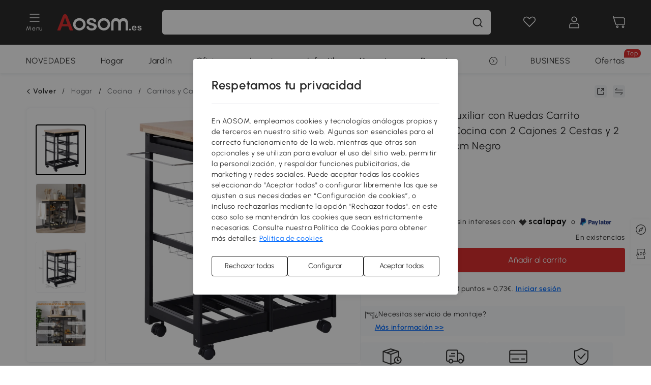

--- FILE ---
content_type: text/html; charset=utf-8
request_url: https://www.aosom.es/item/homcomr-carro-de-cocina-carrito-de-servir-multiusos-estanteria-carrito-auxiliar-con-ruedas-con-estante-cajon-armario-74x37x76cm-negro~801-079BK.html
body_size: 44339
content:

 <!DOCTYPE html>
 <html lang="es-ES">
   <head>
        <title>HOMCOM Carro de Cocina Carrito de Servir Multiusos Estantería Carrito Auxiliar con Ruedas para Baño Dormitorio con Estante Cajón Armario 74x37x76cm Negro | Aosom España</title>
        <meta charset="utf-8">
        <meta http-equiv="X-UA-Compatible" content="IE=edge">
        
        <meta name="keywords" content="">
        
        <meta name="description" content="¿Necesitas más espacio en la cocina? Aquí tienes un mueble auxiliar de cocina de HOMCOM para el espacio extra que necesitas">
        <meta http-equiv="content-type" content="text/html;charset=utf-8">
        <meta name="viewport"   content="width=device-width, initial-scale=1, maximum-scale=3">
        <!-- Add to home screen for Windows -->
        <meta name="msapplication-TileImage" content="images/icons/icon-144x144.png">
        <meta name="msapplication-TileColor" content="#2F3BA2">
        <!-- Add to home screen for Safari on iOS -->
        <meta name="apple-mobile-web-app-capable" content="yes">
        <meta name="apple-mobile-web-app-status-bar-style" content="black">
        <meta name="apple-mobile-web-app-title" content="Aosom">
        
          
          <meta name="og:title" content="HOMCOM Carro de Cocina Carrito de Servir Multiusos Estantería Carrito Auxiliar con Ruedas para Baño Dormitorio con Estante Cajón Armario 74x37x76cm Negro | Aosom España">
          
          <meta name="og:url" content="https://www.aosom.es/item/homcomr-carro-de-cocina-carrito-de-servir-multiusos-estanteria-carrito-auxiliar-con-ruedas-con-estante-cajon-armario-74x37x76cm-negro~801-079BK.html">
          
          <meta name="og:description" content="¿Necesitas más espacio en la cocina? Aquí tienes un mueble auxiliar de cocina de HOMCOM para el espacio extra que necesitas">
          
          <meta name="og:image" content="https://img.aosomcdn.com/100/product/2025/01/23/h0f7ca19494305681.jpg">
          
        
        
        <link rel="preconnect" href="https://cdna.aosomcdn.com">
        
        <link rel="preconnect" href="https://www.googletagmanager.com">
        <link rel="dns-prefetch" href="https://www.google-analytics.com">
        
        <link rel="dns-prefetch" href="https://shence-data-prod.aosom.com">
        
    
        
            <link rel="preload" as="image" href="https://img.aosomcdn.com/thumbnail/100/n0/product/2025/01/23/h0f7ca19494305681.jpg.webp" />
        
    
    

        
        
        
        
        
        <link rel="preload" href="https://cdn.aosomcdn.com/upload/style/font/Urbanist-VariableFont_wght.ttf" as="font" type="font/ttf" crossorigin>
        <link rel="apple-touch-icon" href="/logo.png" id="link-icon">
        
        <link rel="shortcut icon" href="/favicon.ico" type="image/x-icon" />
        
        
        
        <link rel="canonical" href="https://www.aosom.es/item/homcomr-carro-de-cocina-carrito-de-servir-multiusos-estanteria-carrito-auxiliar-con-ruedas-con-estante-cajon-armario-74x37x76cm-negro~801-079BK.html"/>
        
        
        <script async type="text/javascript" src="https://cdn.aosomcdn.com/upload/js/font_4676322_gocydphh52.js"> </script>
        
        <script>
          function loadCssAsync(s) {
            var link = document.createElement('link');link.rel = 'stylesheet';link.href = s;
            setTimeout(function() {document.head.appendChild(link)}, 30)
          }
          function loadJsAsync(s) {
            var a = document.createElement('script');a.src = s;a.defer = true;
            setTimeout(function() {document.head.appendChild(a)}, 30)
          }
        </script>

        
  
    
      <link href="https://cdna.aosomcdn.com/template2/public/css/pc~runtime-web.6fea7d03.css" rel="stylesheet">
    
  
    
      <link href="https://cdna.aosomcdn.com/template2/public/css/pc~web/detail.18e115bf.css" rel="stylesheet">
    
  
<script type="application/ld+json">{"@context":"http://schema.org","@type":"WebSite","name":"Aosom","url": "https://www.aosom.es/"}</script>
        
            
            <script type="application/ld+json">{"@context":"http://schema.org","@type":"BreadcrumbList","itemListElement":[{"@type":"ListItem","position":0,"item":{"@id":"https://www.aosom.es/category/hogar~130/","name":"Hogar"}},{"@type":"ListItem","position":1,"item":{"@id":"https://www.aosom.es/category/cocina-y-comedor~184/","name":"Cocina"}},{"@type":"ListItem","position":2,"item":{"@id":"https://www.aosom.es/category/carritos-de-cocina~199/","name":"Carritos y Camareras"}}]}</script>
            
            <script type="application/ld+json">{
    "@context":"http://schema.org",
    "@type":"Product",
    "name":"HOMCOM Carrito Auxiliar con Ruedas Carrito Verdulero Carro de Cocina con 2 Cajones 2 Cestas y 2 Estantes 74x37x76 cm Negro",
    "image": ["https://img.aosomcdn.com/100/product/2025/01/23/h0f7ca19494305681.jpg","https://img.aosomcdn.com/100/product/2025/01/23/DS927519494305681.jpg","https://img.aosomcdn.com/100/product/2025/01/23/SFd78819494305681.jpg","https://img.aosomcdn.com/100/product/2025/01/23/nmj88f19494305681.jpg","https://img.aosomcdn.com/100/product/2025/01/23/SSJa9a19494305681.jpg","https://img.aosomcdn.com/100/product/2025/01/23/Uqr13c19494305681.jpg","https://img.aosomcdn.com/100/product/2025/01/23/6oi20f19494305681.jpg","https://img.aosomcdn.com/100/product/2025/01/23/L3Gf9e19494305681.jpg","https://img.aosomcdn.com/100/product/2025/01/23/z9Ic3619494305681.jpg","https://img.aosomcdn.com/100/product/2025/01/23/ABpd1c19494305681.jpg","https://img.aosomcdn.com/440/240_cms/2024/11/27/Ydhb481936b9efb3b.png"],
    "brand":{
      "@type": "Brand",
      "name": "HOMCOM"
    },
    "review": [{"@type":"Review","author":{"@type":"Person","name":"Cliente Aosom"},"description":"si conoces calidad de tiendas como IKEA o JYSK, no hay comperacion de calidades, este que me han mandado es muy fragil, ultimo calidad, para este estante demasiado caro. No vale la pena comprarlo! Estoy muy descepcionado!","reviewRating":{"@type":"Rating","bestRating":5,"ratingValue":1,"worstRating":"1"}},{"@type":"Review","author":{"@type":"Person","name":"M Concepción"},"description":"Bueno y completo lo que yo quería","reviewRating":{"@type":"Rating","bestRating":5,"ratingValue":4,"worstRating":"1"}},{"@type":"Review","author":{"@type":"Person","name":"maite"},"description":"Como es de facil su montaje","reviewRating":{"@type":"Rating","bestRating":5,"ratingValue":5,"worstRating":"1"}},{"@type":"Review","author":{"@type":"Person","name":"Olga"},"description":"Resuelve problemas de espacio y es muy cuki","reviewRating":{"@type":"Rating","bestRating":5,"ratingValue":5,"worstRating":"1"}},{"@type":"Review","author":{"@type":"Person","name":"FRANCISCA"},"description":"Me encanta queda muy bien , la tengo de mesita auxiliar en el comedor","reviewRating":{"@type":"Rating","bestRating":5,"ratingValue":4,"worstRating":"1"}}],
    "sku":"801-079BK",
    "gtin13": "12HQ8RBJ8M801",
    "productid": "gtin13:12HQ8RBJ8M801",
    "description":"¿Necesitas más espacio en la cocina? Aquí tienes un mueble auxiliar de cocina de HOMCOM para el espacio extra que necesitas",
    "aggregateRating":{
        "@type":"AggregateRating",
        "bestRating": "5",
        "reviewCount":24,
        "ratingValue":4.4
    },
    "offers":{
      "@type":"Offer",
      "url": "https://www.aosom.es/item/homcomr-carro-de-cocina-carrito-de-servir-multiusos-estanteria-carrito-auxiliar-con-ruedas-con-estante-cajon-armario-74x37x76cm-negro~12HQ8RBJ8M801.html",
      "availability":"http://schema.org/InStock",
      "priceCurrency":"EUR",
      "price":72.99,
      "priceValidUntil": "2022-07-15",
      "itemCondition": "https://schema.org/NewCondition",
      "seller": {
        "@type": "Organization",
        "name": "Aosom Portugal"
      }
    }
  }</script>
            
        
        
        <script>
        // Define dataLayer and the gtag function.
        function getCookie(name) {
          var cookieArr = document.cookie.split(";");
          for(var i = 0; i < cookieArr.length; i++) {
              var cookiePair = cookieArr[i].split("=");
              if(name == cookiePair[0].trim()) {
                  return decodeURIComponent(cookiePair[1]);
              }
          }
          return null;
        }
        var cookieSetting = {"C0001":"granted","C0002":"denied","C0003":"denied","C0004":"denied"};
        window.dataLayer = window.dataLayer || [];
        function gtag(){dataLayer.push(arguments);}
        if (window.location.search.indexOf('_aosomDebug') == -1) {
          var adPermission = document.cookie.indexOf('C0004:1') > -1 ? 'granted' : (getCookie('a_consent') ? 'denied' : cookieSetting['C0004']);
          gtag('consent', 'default', {
            'ad_storage': adPermission,
            'analytics_storage':  document.cookie.indexOf('C0002:1') > -1 ? 'granted' : (getCookie('a_consent') ? 'denied' : cookieSetting['C0002']),
            'functionality_storage':  document.cookie.indexOf('C0003:1') > -1 ? 'granted' : (getCookie('a_consent') ? 'denied' : cookieSetting['C0003']),
            'personalization_storage': 'granted',
            'security_storage': 'granted',
            'ad_user_data': adPermission,
            'ad_personalization': adPermission
          });
        }
        </script>
        
        
        <meta name='Petal-Search-site-verification' content='2085e3b79e'/>
<style>
.app_download-code{-webkit-box-pack:center;-webkit-justify-content:center;-ms-flex-pack:center;justify-content:center;}
#wholesale-app .list-top-crumbs + .wweb-banner, #wholesale-app .list-header .wweb-banner {display:none;}
.mask-content{height:100%!important;}
.error-tips, .error-tips {white-space: normal!important;}
.codetips .errorTips, .codetips .error-tips {white-space: pre-line!important;}
.code-use-tip,.app_download-tip-right>div:nth-child(2),.app_download-tip-right>div:nth-child(3){display:none!important;}
.footer-content-wrap-h5 .input .sub-error { position: unset !important; }
.aosom-site-es .home-banner .countdown-title { padding-left: 16px; padding-right: 16px; }
</style>
<script>
      var appDownloadOn = document.documentElement.classList.contains('app-download-on');
      var appDownloadSession = sessionStorage.getItem('isShowAppDownload') ? sessionStorage.getItem('isShowAppDownload') : 1;
      if ((appDownloadOn && appDownloadSession != 1) || (window.location.pathname.indexOf('shopcart') > -1 || window.location.pathname.indexOf('payment') > -1)) {
        document.documentElement.classList.add('hidden-app-download');
      }
      var isHiddenNotice = document.cookie.indexOf('hideAnnouncement') > -1 ? 1 : 0;
      if (isHiddenNotice) {
        document.documentElement.classList.add('hidden-notice');
      }
</script>
<script>
var botPattern="(googlebot\/|bot|Googlebot-Mobile|Googlebot-Image|Google favicon|Mediapartners-Google|bingbot)";var regex=new RegExp(botPattern,'i');var allowedTracingOrigins=regex.test(navigator.userAgent);(function(h,o,u,n,d){h=h[d]=h[d]||{q:[],onReady:function(c){h.q.push(c)}};d=o.createElement(u);d.async=1;d.src=n;d.setAttribute('crossorigin','anonymous');n=o.getElementsByTagName(u)[0];n.parentNode.insertBefore(d,n);})(window,document,'script','https://cdn.aosomcdn.com/upload/js/dataflux-rum.js','DATAFLUX_RUM');DATAFLUX_RUM.onReady(function(){DATAFLUX_RUM.init({applicationId:'5f10e830_77ba_11ee_a9b1_35529db675de',datakitOrigin:'https://pv.aosom.es',env:window.location.hostname=='localhost'?'local':'prod',version:'1.0.0',service:'browser',sessionSampleRate:allowedTracingOrigins?10:50,sessionReplaySampleRate:0,trackInteractions:true,traceType:'w3c_traceparent',allowedTracingOrigins:allowedTracingOrigins?[]:['https://www.aosom.es'],beforeSend:function(event,domainContext){if(event&&event.type==='resource'){if(event.resource&&['xhr','fetch'].indexOf(event.resource.type)>-1){return true}return false}return true}});window.DATAFLUX_RUM&&window.DATAFLUX_RUM.startSessionReplayRecording()});
</script>
        
        <script>
          window.locationSearch = window.location.search;
          window.dg = '0';
          window.slang = 'es'
          window.baseUrl = 'https://www.aosom.es'
          window.isWholesale = false
          var mode = "web";
          window.mode = mode;
          window.paylaterSwitch = 1
          window.sandBox = 0
          window.supportVrp = true
          window.vrpConfig = {"status":true,"throughPricePrefix":""}
        </script>
        
          <script>
          function Base64() {
  _keyStr = "ABCDEFGHIJKLMNOPQRSTUVWXYZabcdefghijklmnopqrstuvwxyz0123456789+/=";
  this.encode = function (input) {
    var output = "";
    var chr1, chr2, chr3, enc1, enc2, enc3, enc4;
    var i = 0;
    input = _utf8_encode(input);
    while (i < input.length) {
      chr1 = input.charCodeAt(i++);
      chr2 = input.charCodeAt(i++);
      chr3 = input.charCodeAt(i++);
      enc1 = chr1 >> 2;
      enc2 = ((chr1 & 3) << 4) | (chr2 >> 4);
      enc3 = ((chr2 & 15) << 2) | (chr3 >> 6);
      enc4 = chr3 & 63;
      if (isNaN(chr2)) {
        enc3 = enc4 = 64;
      } else if (isNaN(chr3)) {
        enc4 = 64;
      }
      output = output +
        _keyStr.charAt(enc1) + _keyStr.charAt(enc2) +
        _keyStr.charAt(enc3) + _keyStr.charAt(enc4);
    }
    return output;
  }

  // public method for decoding
  this.decode = function (input) {
    var output = "";
    var chr1, chr2, chr3;
    var enc1, enc2, enc3, enc4;
    var i = 0;
    input = input.replace(/\s/g, '+').replace(/[^A-Za-z0-9\+\/\=]/g, "");
    while (i < input.length) {
      enc1 = _keyStr.indexOf(input.charAt(i++));
      enc2 = _keyStr.indexOf(input.charAt(i++));
      enc3 = _keyStr.indexOf(input.charAt(i++));
      enc4 = _keyStr.indexOf(input.charAt(i++));
      chr1 = (enc1 << 2) | (enc2 >> 4);
      chr2 = ((enc2 & 15) << 4) | (enc3 >> 2);
      chr3 = ((enc3 & 3) << 6) | enc4;
      output = output + String.fromCharCode(chr1);
      if (enc3 != 64) {
        output = output + String.fromCharCode(chr2);
      }
      if (enc4 != 64) {
        output = output + String.fromCharCode(chr3);
      }
    }
    output = _utf8_decode(output);
    return output;
  }

  // private method for UTF-8 encoding
  _utf8_encode = function (string) {
    string = string.replace(/\r\n/g, "\n");
    var utftext = "";
    for (var n = 0; n < string.length; n++) {
      var c = string.charCodeAt(n);
      if (c < 128) {
        utftext += String.fromCharCode(c);
      } else if ((c > 127) && (c < 2048)) {
        utftext += String.fromCharCode((c >> 6) | 192);
        utftext += String.fromCharCode((c & 63) | 128);
      } else {
        utftext += String.fromCharCode((c >> 12) | 224);
        utftext += String.fromCharCode(((c >> 6) & 63) | 128);
        utftext += String.fromCharCode((c & 63) | 128);
      }

    }
    return utftext;
  }

  // private method for UTF-8 decoding
  _utf8_decode = function (utftext) {
    var string = "";
    var i = 0;
    var c = c1 = c2 = 0;
    while (i < utftext.length) {
      c = utftext.charCodeAt(i);
      if (c < 128) {
        string += String.fromCharCode(c);
        i++;
      } else if ((c > 191) && (c < 224)) {
        c2 = utftext.charCodeAt(i + 1);
        string += String.fromCharCode(((c & 31) << 6) | (c2 & 63));
        i += 2;
      } else {
        c2 = utftext.charCodeAt(i + 1);
        c3 = utftext.charCodeAt(i + 2);
        string += String.fromCharCode(((c & 15) << 12) | ((c2 & 63) << 6) | (c3 & 63));
        i += 3;
      }
    }
    return string;
  }
}

window.base64 = new Base64()

var eventName = 'click'

if (window.mode === 'web') {
  eventName = 'pointerdown'
} else if (window.mode === 'wap') {
  eventName = 'touchstart'
}

document.addEventListener(
  eventName,
  function (e) {
    var e = e || window.event,
      target = e.target || e.srcElement
    while (target.nodeName.toLowerCase() !== 'a') {
      target = target.parentNode
      if (target === document) {
        target = null
        break
      }
    }
    if (target && !target.getAttribute('data-hashref') && !target.getAttribute('linkurl')) {
      target.setAttribute('data-hashref', 1)
      tracking(target, e)
    }
  },
  true
)

function tracking(target, e) {
  var href = target.getAttribute('href')
  if (!href || href == '#' || href == 'javascript:void') {
    return
  }
  var path = formatRelativePath(href)
  var url = rmvLang(path)
  var link = href
  // �ж��Ƿ���ת����ҳ,������ҳ����
  if (!/^(\/)?item\//gi.test(url)) {
    var datacn = target.getAttribute('data-ga-cn') || ''
    var datacs = target.getAttribute('data-ga-cs') || ''
    if (datacs && window.TEA) {
      link = updateQueryStringParameter(link, 'pocv', TEA.encrypt({ cs: datacs, cn: datacn }))
    }
    target.setAttribute('href', link)
    return
  }
  
  var query = ''
  var obj = {}

  if (window.trackData) {
    for (var key in window.trackData) {
      if (window.trackData[key]) {
        obj[key] = window.trackData[key]
      }
    }
  }

  var block = target.getAttribute('block')
  var blockid = target.getAttribute('blockid')
  var eid = target.getAttribute('eid')
  var pagetype = target.getAttribute('pagetype')
  var pageid = target.getAttribute('pageid')
  if (block) {
    obj['block'] = block
  }
  if (blockid) {
    obj['blockid'] = blockid
  }
  if (eid) {
    obj['eid'] = eid
  }
  if (pagetype) {
    obj['pagetype'] = pagetype
  }
  if (pageid) {
    obj['pageid'] = pageid
  }
  var haveObj = false
  for (var val in obj) {
    haveObj = true
  }

  if (haveObj) {
    link = updateQueryStringParameter(link, 'recv', genRecv(obj))
  }

  if (window._unbxdRequestId) {
    link = updateQueryStringParameter(link, '_unbxdRequestId', window._unbxdRequestId)
  }

  var pocv = getQueryStringFromStr(window.location.search, 'pocv')
  var currPath = window.location.pathname
  if (window.TEA) {
    if (pocv) {
      if (currPath.indexOf('/activity/') > -1 || window._categoryPage) {
        pocv = JSON.parse(TEA.decrypt(pocv))
        pocv = Object.assign(pocv, {
          pn: document.title.substring(0, (document.title.lastIndexOf('|') > -1 ? document.title.lastIndexOf('|') : document.title.length)).trim(),
          pi: currPath
        })
        pocv = TEA.encrypt(pocv)
      }
      link = updateQueryStringParameter(link, 'pocv', pocv)
    } else {
      if (currPath.indexOf('/activity/') > -1) {
        pocv = {
          pn: document.title.substring(0, (document.title.lastIndexOf('|') > -1 ? document.title.lastIndexOf('|') : document.title.length)).trim(),
          pi: currPath
        }
        pocv = TEA.encrypt(pocv)
        link = updateQueryStringParameter(link, 'pocv', pocv)
      } else {
        var datacn = target.getAttribute('data-ga-cn') || ''
        var datacs = target.getAttribute('data-ga-cs') || ''
        if (datacs) {
          link = updateQueryStringParameter(link, 'pocv', TEA.encrypt({ cs: datacs, cn: datacn }))
        }
      }

    }
  }
  // if item in activity page, then dynamic add the "data-sensors-url-param-material_page_type" field
  // because it is generate by backend, not fixed
  var isIgnoreClick = target.getAttribute('data-sensors-click-ignore')
  if (!isIgnoreClick) {
    if (window.location.pathname.indexOf('/activity/') > -1) {
      target.setAttribute('data-sensors-url-param-material_page_type', getMaterialPageType(window.location.pathname))
    }
    var attributes = {}
    for (var i = 0; i <= target.attributes.length; i++) {
      if (target.attributes[i]) {
        var value = target.attributes[i].value
        var name = target.attributes[i].name
        if (value && value != 'null' && value != '[]' && (name.indexOf('data-sensors-url-param') > -1)) {
          var toValue = value == 'false' || value == 'true' ? (value == 'true') : value
          if (typeof toValue == 'string' && !isNaN(Number(toValue))) {
            toValue = Number(toValue)
          }
          attributes[name.substring(name.lastIndexOf('-') + 1)] = toValue
        }
      }
    }
    if (Object.keys(attributes).length && window.TEA) {
      link = updateQueryStringParameter(link, 'sensors_params', TEA.encrypt(attributes))
    }
  }
  target.setAttribute('href', link)
}

function updateQueryStringParameter(uri, key, value) {
  var re = new RegExp("([?&])" + key + "=.*?(&|#|$)", "i");
  if (value === undefined) {
    if (uri.match(re)) {
      return uri.replace(re, '$1$2').replace(/[?&]$/, '').replaceAll(/([?&])&+/g, '$1').replace(/[?&]#/, '#');
    } else {
      return uri;
    }
  } else {
    if (uri.match(re)) {
      return uri.replace(re, '$1' + key + "=" + value + '$2');
    } else {
      var hash = '';
      if (uri.indexOf('#') !== -1) {
        hash = uri.replace(/.*#/, '#');
        uri = uri.replace(/#.*/, '');
      }
      var separator = uri.indexOf('?') !== -1 ? "&" : "?";
      return uri + separator + key + "=" + value + hash;
    }
  }
}

function getMaterialPageType(url) {
  if (url.indexOf('/aosom-blog') > -1) {
    return 'blog'
  }
  if (url.indexOf('/activity/') > -1) {
    return 'activity_page'
  }
  if (/(\w+\-c\d+|\/category\/([a-zA-Z]+(-|_)?)*~[0-9]+)/.test(url)) {
    return 'category_page'
  }
  return 'other_page'
}


function getQueryStringFromStr(url, name) {
  if (window.URLSearchParams) {
    const urlParams = new URLSearchParams(url.substring(url.indexOf('?')));
    return urlParams.get(name);
  }
  let reg = new RegExp("(^|&)" + name + "=([^&]*)(&|$)", "i");
  let r = url.substr(1).match(reg);
  try {
    if (r != null) {
      return decodeURIComponent(r[2]);
    };
  } catch (error) {
    if (r != null) {
      return unescape(r[2]);
    };
  }
  return null;
}

function genRecv(obj) {
  return encodeURI(window.base64.encode(JSON.stringify(obj)))
}

function formatRelativePath(url) {
  url = url.replace(/^(https:\/\/|http:\/\/)/gi, '')
  url = url.replace(/(www.|popdev.|prod.|test.)?aosom.[\w.]+/gi, '')
  if (!/^\//gi.test(url)) {
    url = '/' + url
  }
  return url
}

function rmvLang(url) {
  return '/' + url.replace(/^(\/)?(en|fr|nl|de|es|it|pl|pt|zh|zh-cn|zh-tw|ro|ga|ja|ru|ga|)(\/)/gi, '')
}
          </script>
        
        <script>
          
          window.trackData = {"pagetype":"itm","pageid":"12HQ8RBJ8M801"}
          
          window.ggReCaptcha = '6Lf449UfAAAAAPlNNqgp6dSeCJtExpSm1HzjsTQR'
          window.scoreReCaptcha = '6LcpZdIaAAAAAA9uwHwAzvIyKgiu70auDY6MaDSk'
          window.checkReCaptcha = '6Ld3HzkpAAAAAO-S3f-prjXQmBannCJE8GOKUvka'
        </script>
    </head>

   

    <body class="aosom-site-es web-site   "><div id="aosom-menu-header" class="common-header">
  <div class="aosom-header bg-black-500">
    <div class="header-wrap flex items-center justify-between">
      <div class="header-left flex flex-row items-center mr-3">
        <div class="logo-wrap flex flex-row items-center ">
          
            <div class="menu-desc-wrap ga-event"
                data-ga-event="aosom_top_menu_icon_click"
                data-ga-key="click_item"
                data-ga-val="Category Menu">
              <i class="anticon anticon-icon-menu cates mb-1 !color-white">
    <svg fill="currentColor"
         aria-hidden="true"
         focusable="false"
         class="anticon-size-20"
         >
      <use xlink:href="#icon-menu"></use>
    </svg>
  </i>
              <span class="menu-desc color-white">Menu</span>
            </div>
          
          
            
              <a class="logo logo-es"
                 aria-label="COMMON.LOGO"
                 href="/">
                <img src="https://cdna.aosomcdn.com/template2/public/common_images/logo-aosomes-white.svg" />
              </a>
            
          
        </div>
      </div>
      
        

<div class="a-search">
  <div class="a-search--wrap ">
    <form onsubmit="return false;" autocomplete="off">
      <input type="text"
             class="a-search--input search-input"
             autocomplete="nope"
             maxlength="200"
             data-duration-expose="3000" />
      <i class="a-search--clear-icon iconfont icon-shutdown a-fonts--16"
         style="display: none"></i>
      <button class="a-search--btn"
              type="button"
              aria-label="buscar">
        <i class="anticon anticon-icon-search a-search--icon !color-black-500">
    <svg fill="currentColor"
         aria-hidden="true"
         focusable="false"
         class="anticon-size-20"
         >
      <use xlink:href="#icon-search"></use>
    </svg>
  </i>
      </button>
    </form>
  </div>
  <div class="a-search--history">
    <div class="a-search-inner">
      <div class="flex flex-wrap">
        <div class="left-content">
          <div class="search-wrap recent">
            <div class="history-search-header">
              <div class="pop-title line-clamp-2 flex-1">
                Búsquedas recientes
              </div>
              <div class="history-del-all color-gray-400 flex-row-reverse" tabindex="0">
                <i class="anticon anticon-icon-trash history-del-all-icon">
    <svg fill="currentColor"
         aria-hidden="true"
         focusable="false"
         class="anticon-size-16"
         >
      <use xlink:href="#icon-trash"></use>
    </svg>
  </i>
                <span class="history-del-all-text text-right">Limpiar todo</span>
              </div>
            </div>
            <div class="content">
              <ul>
              </ul>
            </div>
          </div>
          <div class="search-wrap top-history">
            <div class="pop-title">
              Lo más buscado
            </div>
            <div class="content">
              <ul class="">
              </ul>
            </div>
          </div>
        </div>
        <div class="right-content flex-1 px-5 pt-5">
          <div class="search-wrap">
            <div class="pop-title">
              Recomendado para ti
            </div>
            <div class="content">
              <ul id="search-rec" class="flex flex-wrap search-rec mx--1.5 gap-y-3">
              </ul>
            </div>
          </div>
        </div>
      </div>
    </div>
  </div>
  <div class="a-search--hot">
    <div class="a-search-inner">
      <div class="flex flex-wrap">
        <div class="left-content">
          <div class="search-wrap term sub-content term-trends">
            <div class="history-search-header">
              <div class="pop-title">
                Sugerencias
              </div>
            </div>
            <div class="content">
              <ul>
              </ul>
            </div>
          </div>
          <div class="search-wrap trends sub-content term-trends">
            <div class="history-search-header">
              <div class="pop-title">
                Tendencias
              </div>
            </div>
            <div class="content">
              <ul>
              </ul>
            </div>
          </div>
          <div class="search-wrap categories sub-content">
            <div class="history-search-header">
              <div class="pop-title">
                Categoría
              </div>
            </div>
            <div class="content">
              <ul>
              </ul>
            </div>
          </div>
        </div>
        <div class="right-content flex-1 px-5 pt-5">
          <div class="search-wrap products sub-content">
            <div class="pop-title">
              Productos
            </div>
            <div class="content">
              <ul class="flex flex-wrap search-rec mx--1.5 gap-y-3">
              </ul>
            </div>
          </div>
        </div>
      </div>
    </div>
  </div>
</div>

      
      <div class="opers">
        
        <div class="head-wish oper-item">
          <a href="javascript:void(0);" class="oper-db js-head-wish" data-href="/customer/account/wishlist" aria-label="Lista de deseos">
            <i class="anticon anticon-icon-love !color-white">
    <svg fill="currentColor"
         aria-hidden="true"
         focusable="false"
         class="anticon-size-24"
         >
      <use xlink:href="#icon-love"></use>
    </svg>
  </i>
            <div class="head_badge wishlistNum">
              
  
  
    <span class="ant-badge ">
      
              
      
        <sup data-show="true" class="ant-scroll-number ant-badge-count ant-badge-not-a-wrapper" title="0">
          <span class="ant-scroll-number-only">
            <p class="ant-scroll-number-only-unit current"></p>
          </span>
        </sup>
      
    </span>
  

            </div>
          </a>
        </div>
        <div class="account oper-item">
          <a class="item account-enter"
             aria-label="Mi cuenta"
             href="javascript:void(0);"
             data-href="/customer/account"
             data-ga-val="headbar_account">
            <i class="anticon anticon-icon-user !color-white">
    <svg fill="currentColor"
         aria-hidden="true"
         focusable="false"
         class="anticon-size-24"
         >
      <use xlink:href="#icon-user"></use>
    </svg>
  </i>
          </a>
          <div class="account-pop-wrap">
            <div class="account-pop bg-white rd-1">
              <a class="header my-account cursor-pointer ga-event"
                 href="javascript:void(0);"
                 data-ga-event="aosom_top_header_account_click"
                 data-ga-key="click_item"
                 data-ga-val="headbar_account_my_account"
                 data-href="/customer/account">
                Mi cuenta
              </a>
              
              <a class="header my-orders cursor-pointer ga-event"
                 href="javascript:void(0);"
                 data-ga-event="aosom_top_header_account_click"
                 data-ga-key="click_item"
                 data-ga-val="headbar_account_order"
                 data-href="/customer/account/orders">
                Mis pedidos
              </a>
              
              
              
                <a class="header my-codes cursor-pointer ga-event coupons"
                   href="javascript:void(0);"
                   data-ga-event="aosom_top_header_account_click"
                   data-ga-key="click_item"
                   data-ga-val="headbar_account_coupons"
                   data-href="/customer/account/code">
                  Mis cupones
                </a>
              
              <a class="header address-book cursor-pointer ga-event"
                 href="javascript:void(0);"
                 data-ga-event="aosom_top_header_account_click"
                 data-ga-key="click_item"
                 data-ga-val="headbar_account_address"
                 data-href="/customer/account/address/list">
                Mis direcciones
              </a>
              
                
                
                  
                  
                    <a class="header activity-invite ga-event"
                       href="/activity/invita-un-amigo"
                       data-ga-event="headbar_account_aosom_club"
                       data-ga-key="click_item"
                       data-ga-val="invite">Invita a un amigo</a>
                  
                  
                
              
              <div class="account-oper login">
                Iniciar sesión
              </div>
            </div>
          </div>
        </div>
        <div class="cart oper-item">
          <a href="/shopcart" class="oper-db" aria-label="Carrito">
            <i class="anticon anticon-icon-shopcart !color-white">
    <svg fill="currentColor"
         aria-hidden="true"
         focusable="false"
         class="anticon-size-24"
         >
      <use xlink:href="#icon-shopcart"></use>
    </svg>
  </i>
            <div class="head_badge cartNum">
              
  
  
    <span class="ant-badge ">
      
              
      
        <sup data-show="true" class="ant-scroll-number ant-badge-count ant-badge-not-a-wrapper" title="0">
          <span class="ant-scroll-number-only">
            <p class="ant-scroll-number-only-unit current"></p>
          </span>
        </sup>
      
    </span>
  

            </div>
          </a>
        </div>
      </div>
    </div>
  </div>
  <div class="header-menu ">
    <div class="menu-background">
    </div>
    <div class="menu-content">
        
        <div class="menu-wrap main-menu show">
            <div class="user">
                <div class="icon">A</div>
                <div class="info"><span class="nickname login a-fonts--cp">iBienvenido a Aosom.es!</span></div>
            </div>
            <div class="back-menu" data-index="1">
                <i class="anticon anticon-icon-arrow-left ">
    <svg fill="currentColor"
         aria-hidden="true"
         focusable="false"
         class="anticon-size-14"
         >
      <use xlink:href="#icon-arrow-left"></use>
    </svg>
  </i>
                <span>Volver al menú principal</span>
            </div>
            <div class="menu-items">
                <ul class="menu-ul first">
                        <li class="menu-li hs-c" cateId='21'>
                            <a class="item menu-item menu-item-first ga-event sensors-link sensors-param-link"
                                data-ga-event="aosom_sidebar_nav_click_level1"
                                href='/category/hogar~130/'
                                data-link="/category/hogar~130/"
                                data-ga-key="click_item" data-ga-val="Hogar" data-sensors-url-param-module_from="hamburger_bar"
                                data-sensors-url-param-category_name="Hogar">
                                <div class="menu-icon-box"><img class="menu-icon-img lazy" data-src='https://img.aosomcdn.com/100/product/2025/07/30/n95bfe19859316e87.png' /></div>
                                <span>Hogar</span>
                            </a>
                        </li>
                        <li class="menu-li hs-c" cateId='1'>
                            <a class="item menu-item menu-item-first ga-event sensors-link sensors-param-link"
                                data-ga-event="aosom_sidebar_nav_click_level1"
                                href='/category/terraza-y-jardin~129/'
                                data-link="/category/terraza-y-jardin~129/"
                                data-ga-key="click_item" data-ga-val="Terraza y Jardín" data-sensors-url-param-module_from="hamburger_bar"
                                data-sensors-url-param-category_name="Terraza y Jardín">
                                <div class="menu-icon-box"><img class="menu-icon-img lazy" data-src='https://img.aosomcdn.com/100/product/2025/07/30/T732ac1985a02be96.png' /></div>
                                <span>Jardín</span>
                            </a>
                        </li>
                        <li class="menu-li hs-c" cateId='45'>
                            <a class="item menu-item menu-item-first ga-event sensors-link sensors-param-link"
                                data-ga-event="aosom_sidebar_nav_click_level1"
                                href='/category/oficina~181/'
                                data-link="/category/oficina~181/"
                                data-ga-key="click_item" data-ga-val="Oficina" data-sensors-url-param-module_from="hamburger_bar"
                                data-sensors-url-param-category_name="Oficina">
                                <div class="menu-icon-box"><img class="menu-icon-img lazy" data-src='https://img.aosomcdn.com/100/product/2025/07/30/JkH7881985931ba5a.png' /></div>
                                <span>Oficina</span>
                            </a>
                        </li>
                        <li class="menu-li hs-c" cateId='100'>
                            <a class="item menu-item menu-item-first ga-event sensors-link sensors-param-link"
                                data-ga-event="aosom_sidebar_nav_click_level1"
                                href='/category/juguetes-ocio~325/'
                                data-link="/category/juguetes-ocio~325/"
                                data-ga-key="click_item" data-ga-val="Juguetes y Aficiones" data-sensors-url-param-module_from="hamburger_bar"
                                data-sensors-url-param-category_name="Juguetes y Aficiones">
                                <div class="menu-icon-box"><img class="menu-icon-img lazy" data-src='https://img.aosomcdn.com/100/product/2025/07/30/fWQ61d1985a0265e8.png' /></div>
                                <span>Juguetes</span>
                            </a>
                        </li>
                        <li class="menu-li hs-c" cateId='48'>
                            <a class="item menu-item menu-item-first ga-event sensors-link sensors-param-link"
                                data-ga-event="aosom_sidebar_nav_click_level1"
                                href='/category/infantil-y-puericultura~131/'
                                data-link="/category/infantil-y-puericultura~131/"
                                data-ga-key="click_item" data-ga-val="Infantil y Puericultura" data-sensors-url-param-module_from="hamburger_bar"
                                data-sensors-url-param-category_name="Infantil y Puericultura">
                                <div class="menu-icon-box"><img class="menu-icon-img lazy" data-src='https://img.aosomcdn.com/100/product/2025/07/30/MOB6bf19859329aab.png' /></div>
                                <span>Infantil</span>
                            </a>
                        </li>
                        <li class="menu-li hs-c" cateId='54'>
                            <a class="item menu-item menu-item-first ga-event sensors-link sensors-param-link"
                                data-ga-event="aosom_sidebar_nav_click_level1"
                                href='/category/mascotas~133/'
                                data-link="/category/mascotas~133/"
                                data-ga-key="click_item" data-ga-val="Mascotas" data-sensors-url-param-module_from="hamburger_bar"
                                data-sensors-url-param-category_name="Mascotas">
                                <div class="menu-icon-box"><img class="menu-icon-img lazy" data-src='https://img.aosomcdn.com/100/product/2025/07/30/ajh3a319859325f66.png' /></div>
                                <span>Mascotas</span>
                            </a>
                        </li>
                        <li class="menu-li hs-c" cateId='5'>
                            <a class="item menu-item menu-item-first ga-event sensors-link sensors-param-link"
                                data-ga-event="aosom_sidebar_nav_click_level1"
                                href='/category/deportes~132/'
                                data-link="/category/deportes~132/"
                                data-ga-key="click_item" data-ga-val="Deportes y Ocio" data-sensors-url-param-module_from="hamburger_bar"
                                data-sensors-url-param-category_name="Deportes y Ocio">
                                <div class="menu-icon-box"><img class="menu-icon-img lazy" data-src='https://img.aosomcdn.com/100/product/2025/07/30/FBX7041985931f4d2.png' /></div>
                                <span>Deportes</span>
                            </a>
                        </li>
                        <li class="menu-li hs-c" cateId='12'>
                            <a class="item menu-item menu-item-first ga-event sensors-link sensors-param-link"
                                data-ga-event="aosom_sidebar_nav_click_level1"
                                href='/category/herramientas~134/'
                                data-link="/category/herramientas~134/"
                                data-ga-key="click_item" data-ga-val="Ferretería" data-sensors-url-param-module_from="hamburger_bar"
                                data-sensors-url-param-category_name="Ferretería">
                                <div class="menu-icon-box"><img class="menu-icon-img lazy" data-src='https://img.aosomcdn.com/100/product/2025/07/30/FN2c5b1985a01ab97.png' /></div>
                                <span>Ferretería</span>
                            </a>
                        </li><li class="menu-li">
                            <a class="item menu-item no-sub" href="/new">
                                <div class="menu-icon-box">
                                    <img class="menu-icon-img lazy" data-src="https://cdna.aosomcdn.com/template2/public/common_images/web/new-arrivals.png" />
                                </div>
                                <span style="color: #dc2f2f;">Novedades</span>
                            </a>
                        </li></ul>
            </div>
        </div>
    </div>

</div>

  <div id="aosom-header-navigation">
  <div id="aosom-header-container"
    class="a-container header-menu-container header-mutiline header-menu-es">
    <div id="aosom-menu" class="header-menu-area body-2">
      
      <div class="head-menu-l" id="head-menu">
        
        
          <ul class="layout head-menu-ul" id="head-menu-content">
            

            

            
            <li class="menu-li-item">
              <a href="/new" class="pr cate-menu black--text" style="text-transform:uppercase;">Novedades</a>
            </li>
            

            
            <li id="menu_21" data-id="21" class="top-li"
              data-child-length="12">
              <a href="/category/hogar~130/"
                class="pr cate-menu black--text ga-event sensors-link sensors-param-link"
                data-ga-event="aosom_horizontal_nav_click_level1" data-ga-key="click_item" data-ga-val="Hogar"
                data-sensors-url-param-module_from="category_bar" data-sensors-url-param-category_name="Hogar">Hogar</a>
            </li>
            
            <li id="menu_1" data-id="1" class="top-li"
              data-child-length="13">
              <a href="/category/terraza-y-jardin~129/"
                class="pr cate-menu black--text ga-event sensors-link sensors-param-link"
                data-ga-event="aosom_horizontal_nav_click_level1" data-ga-key="click_item" data-ga-val="Terraza y Jardín"
                data-sensors-url-param-module_from="category_bar" data-sensors-url-param-category_name="Terraza y Jardín">Jardín</a>
            </li>
            
            <li id="menu_45" data-id="45" class="top-li"
              data-child-length="5">
              <a href="/category/oficina~181/"
                class="pr cate-menu black--text ga-event sensors-link sensors-param-link"
                data-ga-event="aosom_horizontal_nav_click_level1" data-ga-key="click_item" data-ga-val="Oficina"
                data-sensors-url-param-module_from="category_bar" data-sensors-url-param-category_name="Oficina">Oficina</a>
            </li>
            
            <li id="menu_100" data-id="100" class="top-li"
              data-child-length="16">
              <a href="/category/juguetes-ocio~325/"
                class="pr cate-menu black--text ga-event sensors-link sensors-param-link"
                data-ga-event="aosom_horizontal_nav_click_level1" data-ga-key="click_item" data-ga-val="Juguetes y Aficiones"
                data-sensors-url-param-module_from="category_bar" data-sensors-url-param-category_name="Juguetes y Aficiones">Juguetes</a>
            </li>
            
            <li id="menu_48" data-id="48" class="top-li"
              data-child-length="4">
              <a href="/category/infantil-y-puericultura~131/"
                class="pr cate-menu black--text ga-event sensors-link sensors-param-link"
                data-ga-event="aosom_horizontal_nav_click_level1" data-ga-key="click_item" data-ga-val="Infantil y Puericultura"
                data-sensors-url-param-module_from="category_bar" data-sensors-url-param-category_name="Infantil y Puericultura">Infantil</a>
            </li>
            
            <li id="menu_54" data-id="54" class="top-li"
              data-child-length="7">
              <a href="/category/mascotas~133/"
                class="pr cate-menu black--text ga-event sensors-link sensors-param-link"
                data-ga-event="aosom_horizontal_nav_click_level1" data-ga-key="click_item" data-ga-val="Mascotas"
                data-sensors-url-param-module_from="category_bar" data-sensors-url-param-category_name="Mascotas">Mascotas</a>
            </li>
            
            <li id="menu_5" data-id="5" class="top-li"
              data-child-length="9">
              <a href="/category/deportes~132/"
                class="pr cate-menu black--text ga-event sensors-link sensors-param-link"
                data-ga-event="aosom_horizontal_nav_click_level1" data-ga-key="click_item" data-ga-val="Deportes y Ocio"
                data-sensors-url-param-module_from="category_bar" data-sensors-url-param-category_name="Deportes y Ocio">Deportes</a>
            </li>
            
            <li id="menu_12" data-id="12" class="top-li"
              data-child-length="10">
              <a href="/category/herramientas~134/"
                class="pr cate-menu black--text ga-event sensors-link sensors-param-link"
                data-ga-event="aosom_horizontal_nav_click_level1" data-ga-key="click_item" data-ga-val="Ferretería"
                data-sensors-url-param-module_from="category_bar" data-sensors-url-param-category_name="Ferretería">Ferretería</a>
            </li>
            
            

            
            <li class="menu-li-last"><span></span></li>
          </ul>
        
      </div>
      <div class="head-menu-r">
        
          <div class="head-menu-r-line">
            <div class="menu-handle"><i class="anticon anticon-icon-turn color-black-500">
    <svg fill="currentColor"
         aria-hidden="true"
         focusable="false"
         class="anticon-size-16"
         >
      <use xlink:href="#icon-turn"></use>
    </svg>
  </i></div>
          </div>
        
        
          <div class="entry-2b ml-48">
            <a href="/page/business" class="text-16 color-black-500">BUSINESS</a>
          </div>
        
        
        
          <div class="inspiration ml-48 inspiration-box" tabindex="0">
            <a class="inspiration-logo text-16 color-black-500"></a>
            <div class="inspiration-wrap header-popup">
              <div class="header-popup-in">
                <div class="inspiration-photos mb-6"></div>
                <div class="inspiration-ideas">
                  
  <div class="inspiration-ideas-in"  >
  <div class="title-swiper flex flex-row justify-between items-center ">
    <div class="flex items-center fw-600 text-28 title-swiper-tit">
      
        <div class="first-letter"></div>
      </div>
      <div class="flex justify-end items-center swip-arrow">
          
          <div class="ml-5 switch-arrow ">
            
  <span class="card-turn flex items-center ">
    <span class="swiper-button-prev flex items-center justify-center"></span>
    
    <div class="swiper-pagination">
    </div>
    <span class="swiper-button-next flex items-center justify-center"></span>
  </span>

          </div></div>
    </div>
  
    <div class="swiper-container">
      <div class="swiper-wrapper">
        
                  
      </div>
    </div>
  </div>

                </div>
              </div>
            </div>
          </div>
        
        
        
          <div class="sale sale-es ml-48">
            <a class="sale-logo text-16 color-black-500">
              Ofertas
              <sup class="sale-tag color-white text-12">
                <div class="bg-red-400">
                  Top
                </div>
              </sup>
            </a>
            <div class="sale-wrap header-popup">
              
  <div class="sale-wrap-in header-popup-in"  >
  <div class="title-swiper flex flex-row justify-between items-center ">
    <div class="flex items-center fw-600 text-28 title-swiper-tit">
      
        <div class="first-letter"></div>
      </div>
      <div class="flex justify-end items-center swip-arrow">
          
          <div class="ml-5 switch-arrow ">
            
  <span class="card-turn flex items-center ">
    <span class="swiper-button-prev flex items-center justify-center"></span>
    
    <div class="swiper-pagination">
    </div>
    <span class="swiper-button-next flex items-center justify-center"></span>
  </span>

          </div></div>
    </div>
  
    <div class="swiper-container">
      <div class="swiper-wrapper">
        
              
      </div>
    </div>
  </div>

            </div>
          </div>
        
      </div>
    </div>
  </div>
</div>
</div>


<div id="menu-layer">
</div>

<div id="mini-cart-drawer" class="flex flex-column" style="display: none;">
  <div class="text-20 fw-600 text-center py-7.5 mini-cart-title">
    Carrito (<span class="js-mini-qty">0</span>)
  </div>
  <div class="mini-cart-items flex-1 custom-scrollbar">
  </div>
  <div class="mini-cart-total text-center p-4">
    <div class="text-16 color-gray-500 mb-1">
      
      
        Subtotal
      
    </div>
    <div class="js-mini-amount text-24 fw-700 mb-3">
      0.00
    </div>
    
  
  
  
  
    <button   class="ant-btn waves-effect ant-btn-block js-mini-checkout mb-3 !px-3 !flex !items-center !justify-center"  >
      <i class="anticon anticon-icon-lock !color-white mr-1">
    <svg fill="currentColor"
         aria-hidden="true"
         focusable="false"
         class=""
         >
      <use xlink:href="#icon-lock"></use>
    </svg>
  </i>
      <span class="!ml-0" style="white-space: normal;">Tramitar pedido</span>
    </button>
  

    
      
    
  </div>
</div>

<script>
  var topBanner_store = {
    topBannerData: [{"img":"https://img.aosomcdn.com/440/240_cms/2025/07/01/ZOK31a197c46fdd34.jpg","url":"/activity/rebajas-de-verano","word":"{\"version\":2,\"colorclass\":\"ct_red\",\"title\":\"Termina en\",\"countdownClass\":\"countdown-m1 countdown-p1\",\"style\": \"color:#000000;font-weight:400;\",\"endtime\": \"2025/6/30 23:59:59\",\"isEveryDay\": false}","imgAlt":"<br />"},{"img":"https://img.aosomcdn.com/440/240_cms/2025/07/04/QeT31a197d365a299.jpg","url":"/activity/climatizacion-ventiladores","word":"{\"version\":2,\"colorclass\":\"ct_red\",\"title\":\"Termina en\",\"countdownClass\":\"countdown-m1 countdown-p1\",\"style\": \"color:#FFFFFF;font-weight:400;\",\"endtime\": \"2024/12/2 23:59:59\",\"isEveryDay\": false}","imgAlt":"<br />"}]
	}
</script>

    <div class="main-layout">
      
  <div data-id="31" id="category-source"></div>
  
    <div data-sin="12HQ8RBJ8M801" id="sin-source"></div>
  
  
      
  
  <div class="pb-16 a-container bg-white">
    
    
    
    <script>
        window.detailCartAdd = "1"
        window.FAQTips = "<div class=\"layui-layer-content\">\n\t<div class=\"title-first text-20 fw-600 mb-6\">\n\t\tReglas para escribir Preguntas y Respuestas\n\t</div>\n\t<div class=\"title-second text-16 fw-500 mb-2\">\n\t\tPara hacer una pregunta o dar una respuesta en nuestra sección de ‘Preguntas y Respuestas’ ten en cuenta los siguientes puntos:\n\t</div>\n\t<p class=\"paragraph mb-6 text-14\" style=\"line-height:1.5\">\n\t\t1) Asegúrate de hacer una pregunta o dar una respuesta clara y fácil de entender.<br />\n2) Incluye información relevante como la referencia del producto, el tamaño, el modelo o el color. <br />\n3) No uses palabrotas, insultos o vocabulario obsceno. No se aceptarán comentarios con lenguaje inapropiado.<br />\n4) Omite información de carácter personal (propia o de otras personas).<br />\n5) No se acepta contenido publicitario ni Spam.\n\t</p>\n\t<div class=\"title-second text-16 fw-500 mb-2\">\n\t\tNos reservamos el derecho de rechazar preguntas y/o respuestas si consideramos que el contenido es inapropiado.\n\t</div>\n</div>"
    </script>
    <div id="data" packagesize="{&quot;unit&quot;: &quot;cm&quot;, &quot;width&quot;: &quot;43&quot;, &quot;height&quot;: &quot;24&quot;, &quot;length&quot;: &quot;80&quot;, &quot;boxUnit&quot;: &quot;CM&quot;, &quot;boxWidth&quot;: &quot;43.0000&quot;, &quot;boxHeight&quot;: &quot;24.0000&quot;, &quot;boxLength&quot;: &quot;80.0000&quot;, &quot;boxWeight&quot;: &quot;9.6&quot;, &quot;itemWidth&quot;: &quot;37&quot;, &quot;netWeight&quot;: &quot;8.6&quot;, &quot;itemHeight&quot;: &quot;76&quot;, &quot;itemLength&quot;: &quot;74&quot;, &quot;weightUnit&quot;: &quot;KG&quot;, &quot;grossWeight&quot;: &quot;9.6&quot;}" freightTemplateId="873076102396907521" pageSize="" sellerid="1" sin="12HQ8RBJ8M801" sellersku="801-079BK" throughPriceShow="false" traceid="7c7e5eba121c45889a0904c6600ebb36"></div>
    <div class="detail-container bg-white">
      <div class="detail-content">
        <div class="items-center justify-between pt-6 content-crumbs flex">
	<div class="items-center content-crumbs-left flex">
			<span class="mr-3">
					<a href="javascript:history.go(-1)" class="items-center justify-center flex fw-600">
						<i class="anticon anticon-icon-arrow-left mr-1">
    <svg fill="currentColor"
         aria-hidden="true"
         focusable="false"
         class="anticon-size-10"
         >
      <use xlink:href="#icon-arrow-left"></use>
    </svg>
  </i>
						Volver
					</a>
			</span>
			
				<span>/</span>
				<span class="mx-3 cursor-pointer">
					<a class="crumbsId ga-event sensors-link sensors-param-link color-gray-500" data-ga-event="aosom_item_breadcrumbs_click" href="/category/hogar~130/" data-sensors-url-param-module_from="bread_crumbs" data-sensors-url-param-category_name="Hogar" >Hogar</a>
				</span>
			
				<span>/</span>
				<span class="mx-3 cursor-pointer">
					<a class="crumbsId ga-event sensors-link sensors-param-link color-gray-500" data-ga-event="aosom_item_breadcrumbs_click" href="/category/cocina-y-comedor~184/" data-sensors-url-param-module_from="bread_crumbs" data-sensors-url-param-category_name="Cocina" >Cocina</a>
				</span>
			
				<span>/</span>
				<span class="mx-3 cursor-pointer">
					<a class="crumbsId ga-event sensors-link sensors-param-link color-gray-500" data-ga-event="aosom_item_breadcrumbs_click" href="/category/carritos-de-cocina~199/" data-sensors-url-param-module_from="bread_crumbs" data-sensors-url-param-category_name="Carritos y Camareras" >Carritos y Camareras</a>
				</span>
			
			<span>/</span>
			<span class="ml-3">Referencia:801-079BK</span>
	</div>
	
	<div class="items-center dtl-rt-opt flex">
		
		<div id="share" class="ml-5" data-share="Compartir">
			<div class="bg-gray-100 share-txt rd-1">
				<i class="anticon anticon-icon-share ">
    <svg fill="currentColor"
         aria-hidden="true"
         focusable="false"
         class=""
         >
      <use xlink:href="#icon-share"></use>
    </svg>
  </i>
			</div>

			<div class="share-lists"></div>
		</div>
		
		
		
			<div class="items-center justify-center ml-3 bg-gray-100 cmp-opt flex rd-1" data-attr="">
				<i class="anticon anticon-icon-compare ">
    <svg fill="currentColor"
         aria-hidden="true"
         focusable="false"
         class=""
         >
      <use xlink:href="#icon-compare"></use>
    </svg>
  </i>
			</div>
		
	</div>
	
</div>

        
        <div class="content-product a-layout wrap" id="js-product-content">
          <div class="product-box">
            <div class="left-box flex-1">
              <div class="product-left js-product-left mb-12 "  data-no-tiling-flag >
                
                
                
<div class="product-img-box">
  <div class="inner">
    <div class="product-left-thumbnail">
      <div class="swiper-container"
        id="js-scroll-thumbs"
        data-length="11">
        <div class="swiper-wrapper" id="js-swiper-wrapper">
          
            
              
                
              
              <div class="swiper-slide">
                <img class="cloudzoom-gallery lazy cloudzoom-gallery-active"
                  data-index="1"
                  src="https://cdna.aosomcdn.com/template2/public"
                  data-src="https://img.aosomcdn.com/thumbnail/100/n4/product/2025/01/23/h0f7ca19494305681.jpg.webp"
                  imgIndex="1"
                  id="thumbnail-item-img1"
                  data-cloudzoom="useZoom:'.cloudzoom',image:'https://img.aosomcdn.com/thumbnail/100/n0/product/2025/01/23/h0f7ca19494305681.jpg.webp',zoomImage:'https://img.aosomcdn.com/100/product/2025/01/23/h0f7ca19494305681.jpg.webp'"
                  data-video=""
                  data-video-show=""
                  alt="HOMCOM Carrito Auxiliar con Ruedas Carrito Verdulero Carro de Cocina con 2 Cajones 2 Cestas y 2 Estantes 74x37x76 cm Negro(m-1)" />
                
              </div>
            
              
                
              
              <div class="swiper-slide">
                <img class="cloudzoom-gallery lazy cloudzoom-gallery-active"
                  data-index="2"
                  src="https://cdna.aosomcdn.com/template2/public"
                  data-src="https://img.aosomcdn.com/thumbnail/100/n4/product/2025/01/23/DS927519494305681.jpg.webp"
                  imgIndex="2"
                  id="thumbnail-item-img2"
                  data-cloudzoom="useZoom:'.cloudzoom',image:'https://img.aosomcdn.com/thumbnail/100/n0/product/2025/01/23/DS927519494305681.jpg.webp',zoomImage:'https://img.aosomcdn.com/100/product/2025/01/23/DS927519494305681.jpg.webp'"
                  data-video=""
                  data-video-show=""
                  alt="HOMCOM Carrito Auxiliar con Ruedas Carrito Verdulero Carro de Cocina con 2 Cajones 2 Cestas y 2 Estantes 74x37x76 cm Negro(m-2)" />
                
              </div>
            
              
                
              
              <div class="swiper-slide">
                <img class="cloudzoom-gallery lazy cloudzoom-gallery-active"
                  data-index="3"
                  src="https://cdna.aosomcdn.com/template2/public"
                  data-src="https://img.aosomcdn.com/thumbnail/100/n4/product/2025/01/23/SFd78819494305681.jpg.webp"
                  imgIndex="3"
                  id="thumbnail-item-img3"
                  data-cloudzoom="useZoom:'.cloudzoom',image:'https://img.aosomcdn.com/thumbnail/100/n0/product/2025/01/23/SFd78819494305681.jpg.webp',zoomImage:'https://img.aosomcdn.com/100/product/2025/01/23/SFd78819494305681.jpg.webp'"
                  data-video=""
                  data-video-show=""
                  alt="HOMCOM Carrito Auxiliar con Ruedas Carrito Verdulero Carro de Cocina con 2 Cajones 2 Cestas y 2 Estantes 74x37x76 cm Negro(m-3)" />
                
              </div>
            
              
                
              
              <div class="swiper-slide">
                <img class="cloudzoom-gallery lazy cloudzoom-gallery-active"
                  data-index="4"
                  src="https://cdna.aosomcdn.com/template2/public"
                  data-src="https://img.aosomcdn.com/thumbnail/100/n4/product/2025/01/23/nmj88f19494305681.jpg.webp"
                  imgIndex="4"
                  id="thumbnail-item-img4"
                  data-cloudzoom="useZoom:'.cloudzoom',image:'https://img.aosomcdn.com/thumbnail/100/n0/product/2025/01/23/nmj88f19494305681.jpg.webp',zoomImage:'https://img.aosomcdn.com/100/product/2025/01/23/nmj88f19494305681.jpg.webp'"
                  data-video=""
                  data-video-show=""
                  alt="HOMCOM Carrito Auxiliar con Ruedas Carrito Verdulero Carro de Cocina con 2 Cajones 2 Cestas y 2 Estantes 74x37x76 cm Negro(m-4)" />
                
              </div>
            
              
                
              
              <div class="swiper-slide">
                <img class="cloudzoom-gallery lazy cloudzoom-gallery-active"
                  data-index="5"
                  src="https://cdna.aosomcdn.com/template2/public"
                  data-src="https://img.aosomcdn.com/thumbnail/100/n4/product/2025/01/23/SSJa9a19494305681.jpg.webp"
                  imgIndex="5"
                  id="thumbnail-item-img5"
                  data-cloudzoom="useZoom:'.cloudzoom',image:'https://img.aosomcdn.com/thumbnail/100/n0/product/2025/01/23/SSJa9a19494305681.jpg.webp',zoomImage:'https://img.aosomcdn.com/100/product/2025/01/23/SSJa9a19494305681.jpg.webp'"
                  data-video=""
                  data-video-show=""
                  alt="HOMCOM Carrito Auxiliar con Ruedas Carrito Verdulero Carro de Cocina con 2 Cajones 2 Cestas y 2 Estantes 74x37x76 cm Negro(m-5)" />
                
              </div>
            
              
                
              
              <div class="swiper-slide">
                <img class="cloudzoom-gallery lazy cloudzoom-gallery-active"
                  data-index="6"
                  src="https://cdna.aosomcdn.com/template2/public"
                  data-src="https://img.aosomcdn.com/thumbnail/100/n4/product/2025/01/23/Uqr13c19494305681.jpg.webp"
                  imgIndex="6"
                  id="thumbnail-item-img6"
                  data-cloudzoom="useZoom:'.cloudzoom',image:'https://img.aosomcdn.com/thumbnail/100/n0/product/2025/01/23/Uqr13c19494305681.jpg.webp',zoomImage:'https://img.aosomcdn.com/100/product/2025/01/23/Uqr13c19494305681.jpg.webp'"
                  data-video=""
                  data-video-show=""
                  alt="HOMCOM Carrito Auxiliar con Ruedas Carrito Verdulero Carro de Cocina con 2 Cajones 2 Cestas y 2 Estantes 74x37x76 cm Negro(m-6)" />
                
              </div>
            
              
                
              
              <div class="swiper-slide">
                <img class="cloudzoom-gallery lazy cloudzoom-gallery-active"
                  data-index="7"
                  src="https://cdna.aosomcdn.com/template2/public"
                  data-src="https://img.aosomcdn.com/thumbnail/100/n4/product/2025/01/23/6oi20f19494305681.jpg.webp"
                  imgIndex="7"
                  id="thumbnail-item-img7"
                  data-cloudzoom="useZoom:'.cloudzoom',image:'https://img.aosomcdn.com/thumbnail/100/n0/product/2025/01/23/6oi20f19494305681.jpg.webp',zoomImage:'https://img.aosomcdn.com/100/product/2025/01/23/6oi20f19494305681.jpg.webp'"
                  data-video=""
                  data-video-show=""
                  alt="HOMCOM Carrito Auxiliar con Ruedas Carrito Verdulero Carro de Cocina con 2 Cajones 2 Cestas y 2 Estantes 74x37x76 cm Negro(m-7)" />
                
              </div>
            
              
                
              
              <div class="swiper-slide">
                <img class="cloudzoom-gallery lazy cloudzoom-gallery-active"
                  data-index="8"
                  src="https://cdna.aosomcdn.com/template2/public"
                  data-src="https://img.aosomcdn.com/thumbnail/100/n4/product/2025/01/23/L3Gf9e19494305681.jpg.webp"
                  imgIndex="8"
                  id="thumbnail-item-img8"
                  data-cloudzoom="useZoom:'.cloudzoom',image:'https://img.aosomcdn.com/thumbnail/100/n0/product/2025/01/23/L3Gf9e19494305681.jpg.webp',zoomImage:'https://img.aosomcdn.com/100/product/2025/01/23/L3Gf9e19494305681.jpg.webp'"
                  data-video=""
                  data-video-show=""
                  alt="HOMCOM Carrito Auxiliar con Ruedas Carrito Verdulero Carro de Cocina con 2 Cajones 2 Cestas y 2 Estantes 74x37x76 cm Negro(m-8)" />
                
              </div>
            
              
                
              
              <div class="swiper-slide">
                <img class="cloudzoom-gallery lazy cloudzoom-gallery-active"
                  data-index="9"
                  src="https://cdna.aosomcdn.com/template2/public"
                  data-src="https://img.aosomcdn.com/thumbnail/100/n4/product/2025/01/23/z9Ic3619494305681.jpg.webp"
                  imgIndex="9"
                  id="thumbnail-item-img9"
                  data-cloudzoom="useZoom:'.cloudzoom',image:'https://img.aosomcdn.com/thumbnail/100/n0/product/2025/01/23/z9Ic3619494305681.jpg.webp',zoomImage:'https://img.aosomcdn.com/100/product/2025/01/23/z9Ic3619494305681.jpg.webp'"
                  data-video=""
                  data-video-show=""
                  alt="HOMCOM Carrito Auxiliar con Ruedas Carrito Verdulero Carro de Cocina con 2 Cajones 2 Cestas y 2 Estantes 74x37x76 cm Negro(m-9)" />
                
              </div>
            
              
                
              
              <div class="swiper-slide">
                <img class="cloudzoom-gallery lazy cloudzoom-gallery-active"
                  data-index="10"
                  src="https://cdna.aosomcdn.com/template2/public"
                  data-src="https://img.aosomcdn.com/thumbnail/100/n4/product/2025/01/23/ABpd1c19494305681.jpg.webp"
                  imgIndex="10"
                  id="thumbnail-item-img10"
                  data-cloudzoom="useZoom:'.cloudzoom',image:'https://img.aosomcdn.com/thumbnail/100/n0/product/2025/01/23/ABpd1c19494305681.jpg.webp',zoomImage:'https://img.aosomcdn.com/100/product/2025/01/23/ABpd1c19494305681.jpg.webp'"
                  data-video=""
                  data-video-show=""
                  alt="HOMCOM Carrito Auxiliar con Ruedas Carrito Verdulero Carro de Cocina con 2 Cajones 2 Cestas y 2 Estantes 74x37x76 cm Negro(m-10)" />
                
              </div>
            
              
                
              
              <div class="swiper-slide">
                <img class="cloudzoom-gallery lazy cloudzoom-gallery-active no-thumb"
                  data-index="11"
                  src="https://cdna.aosomcdn.com/template2/public"
                  data-src="https://img.aosomcdn.com/440/240_cms/2024/11/27/Ydhb481936b9efb3b.png.webp"
                  imgIndex="11"
                  id="thumbnail-item-img11"
                  data-cloudzoom="useZoom:'.cloudzoom',image:'https://img.aosomcdn.com/440/240_cms/2024/11/27/Ydhb481936b9efb3b.png.webp',zoomImage:'https://img.aosomcdn.com/440/240_cms/2024/11/27/Ydhb481936b9efb3b.png.webp'"
                  data-video=""
                  data-video-show=""
                  alt="HOMCOM Carrito Auxiliar con Ruedas Carrito Verdulero Carro de Cocina con 2 Cajones 2 Cestas y 2 Estantes 74x37x76 cm Negro(m-11)" />
                
              </div>
            
          
        </div>
      </div>
      <div class="js-thumb-prev1 disabled">
        
        
  
  
  
  
    <button   class="ant-btn waves-effect ant-btn-circle ant-btn-sm !bg-gray-100" aria-label="
          Anterior
        " >
          <i class="anticon anticon-icon-up ">
    <svg fill="currentColor"
         aria-hidden="true"
         focusable="false"
         class=""
         >
      <use xlink:href="#icon-up"></use>
    </svg>
  </i>
        </button>
  

      </div>
      <div class="js-thumb-next1">
        
        
  
  
  
  
    <button   class="ant-btn waves-effect ant-btn-circle ant-btn-sm !bg-gray-100" aria-label="
          Siguiente
        " >
          <i class="anticon anticon-icon-down ">
    <svg fill="currentColor"
         aria-hidden="true"
         focusable="false"
         class=""
         >
      <use xlink:href="#icon-down"></use>
    </svg>
  </i>
        </button>
  

      </div>
    </div>
    <div class="product-left-img">
      <div
        id="js-scroll-nothumbs"
        class="swiper-container "
        data-length="11"
      >
        <div class="swiper-wrapper">
          
            <div class="swiper-slide ">
              
              <picture class="picture">
                <img class="cloudzoom lazy rd-2"
                  style="width:100%"
                  data-originImage="https://img.aosomcdn.com/100/product/2025/01/23/h0f7ca19494305681.jpg"
                  src="https://cdna.aosomcdn.com/template2/public"
                  data-src="https://img.aosomcdn.com/thumbnail/100/n0/product/2025/01/23/h0f7ca19494305681.jpg.webp"
                  alt="HOMCOM Carrito Auxiliar con Ruedas Carrito Verdulero Carro de Cocina con 2 Cajones 2 Cestas y 2 Estantes 74x37x76 cm Negro" />
              </picture>
              <div class="svg-load rd-2">
                <svg class="rd-2"
                  style="width: 100%;
                            height: 100%"
                  role="img"
                  width="1"
                  height="1"
                  aria-labelledby="loading-aria"
                  viewBox="0 0 1 1"
                  preserveAspectRatio="none">
                  <title id="loading-aria">Loading...</title>
                  <rect x="0" y="0" width="100%" height="100%" clip-path="url(#clip-path)" style="fill: url('#fill');"></rect>
                  <defs>
                  <clipPath id="clip-path">
                  <rect x="0" y="0" rx="0" ry="0" width="1" height="1" />
                  </clipPath>
                  <linearGradient id="fill" x2="100%" y2="100%" x1="0%" y1="0%">
                  <stop offset="0.599964" stop-color="#f3f3f3" stop-opacity="1">
                  <animate attributeName="offset" values="-2; -2; 1" keyTimes="0; 0.25; 1" dur="0.75s" repeatCount="indefinite"></animate>
                  </stop>
                  <stop offset="1.59996" stop-color="#ecebeb" stop-opacity="1">
                  <animate attributeName="offset" values="-1; -1; 2" keyTimes="0; 0.25; 1" dur="0.75s" repeatCount="indefinite"></animate>
                  </stop>
                  <stop offset="2.59996" stop-color="#f3f3f3" stop-opacity="1">
                  <animate attributeName="offset" values="0; 0; 3" keyTimes="0; 0.25; 1" dur="0.75s" repeatCount="indefinite"></animate>
                  </stop>
                  </linearGradient>
                  </defs>
                </svg>
              </div>
              
              
                <div
                  id="ar3d-btn"
                  class="ga-event first"
                  data-ga-event="click"
                  data-ga-key="item_sku;click_item"
                  data-ga-val="801-079BK;ar3d"
                >
                  
                    <i class="anticon anticon-icon-ar3d1 ">
    <svg fill="currentColor"
         aria-hidden="true"
         focusable="false"
         class="anticon-size-48"
         >
      <use xlink:href="#icon-ar3d1"></use>
    </svg>
  </i>
                  
                  <span>Ver en 3D</span>
                </div>
              
            </div>
          
            <div class="swiper-slide ">
              
              <picture class="picture">
                <img class="cloudzoom lazy rd-2"
                  style="width:100%"
                  data-originImage="https://img.aosomcdn.com/100/product/2025/01/23/DS927519494305681.jpg"
                  src="https://cdna.aosomcdn.com/template2/public"
                  data-src="https://img.aosomcdn.com/thumbnail/100/n0/product/2025/01/23/DS927519494305681.jpg.webp"
                  alt="HOMCOM Carrito Auxiliar con Ruedas Carrito Verdulero Carro de Cocina con 2 Cajones 2 Cestas y 2 Estantes 74x37x76 cm Negro" />
              </picture>
              <div class="svg-load rd-2">
                <svg class="rd-2"
                  style="width: 100%;
                            height: 100%"
                  role="img"
                  width="1"
                  height="1"
                  aria-labelledby="loading-aria"
                  viewBox="0 0 1 1"
                  preserveAspectRatio="none">
                  <title id="loading-aria">Loading...</title>
                  <rect x="0" y="0" width="100%" height="100%" clip-path="url(#clip-path)" style="fill: url('#fill');"></rect>
                  <defs>
                  <clipPath id="clip-path">
                  <rect x="0" y="0" rx="0" ry="0" width="1" height="1" />
                  </clipPath>
                  <linearGradient id="fill" x2="100%" y2="100%" x1="0%" y1="0%">
                  <stop offset="0.599964" stop-color="#f3f3f3" stop-opacity="1">
                  <animate attributeName="offset" values="-2; -2; 1" keyTimes="0; 0.25; 1" dur="0.75s" repeatCount="indefinite"></animate>
                  </stop>
                  <stop offset="1.59996" stop-color="#ecebeb" stop-opacity="1">
                  <animate attributeName="offset" values="-1; -1; 2" keyTimes="0; 0.25; 1" dur="0.75s" repeatCount="indefinite"></animate>
                  </stop>
                  <stop offset="2.59996" stop-color="#f3f3f3" stop-opacity="1">
                  <animate attributeName="offset" values="0; 0; 3" keyTimes="0; 0.25; 1" dur="0.75s" repeatCount="indefinite"></animate>
                  </stop>
                  </linearGradient>
                  </defs>
                </svg>
              </div>
              
              
                <div
                  id="ar3d-btn"
                  class="ga-event "
                  data-ga-event="click"
                  data-ga-key="item_sku;click_item"
                  data-ga-val="801-079BK;ar3d"
                >
                  
                    <i class="anticon anticon-icon-ar3d ">
    <svg fill="currentColor"
         aria-hidden="true"
         focusable="false"
         class="anticon-size-16"
         >
      <use xlink:href="#icon-ar3d"></use>
    </svg>
  </i>
                  
                  <span>Ver en 3D</span>
                </div>
              
            </div>
          
            <div class="swiper-slide ">
              
              <picture class="picture">
                <img class="cloudzoom lazy rd-2"
                  style="width:100%"
                  data-originImage="https://img.aosomcdn.com/100/product/2025/01/23/SFd78819494305681.jpg"
                  src="https://cdna.aosomcdn.com/template2/public"
                  data-src="https://img.aosomcdn.com/thumbnail/100/n0/product/2025/01/23/SFd78819494305681.jpg.webp"
                  alt="HOMCOM Carrito Auxiliar con Ruedas Carrito Verdulero Carro de Cocina con 2 Cajones 2 Cestas y 2 Estantes 74x37x76 cm Negro" />
              </picture>
              <div class="svg-load rd-2">
                <svg class="rd-2"
                  style="width: 100%;
                            height: 100%"
                  role="img"
                  width="1"
                  height="1"
                  aria-labelledby="loading-aria"
                  viewBox="0 0 1 1"
                  preserveAspectRatio="none">
                  <title id="loading-aria">Loading...</title>
                  <rect x="0" y="0" width="100%" height="100%" clip-path="url(#clip-path)" style="fill: url('#fill');"></rect>
                  <defs>
                  <clipPath id="clip-path">
                  <rect x="0" y="0" rx="0" ry="0" width="1" height="1" />
                  </clipPath>
                  <linearGradient id="fill" x2="100%" y2="100%" x1="0%" y1="0%">
                  <stop offset="0.599964" stop-color="#f3f3f3" stop-opacity="1">
                  <animate attributeName="offset" values="-2; -2; 1" keyTimes="0; 0.25; 1" dur="0.75s" repeatCount="indefinite"></animate>
                  </stop>
                  <stop offset="1.59996" stop-color="#ecebeb" stop-opacity="1">
                  <animate attributeName="offset" values="-1; -1; 2" keyTimes="0; 0.25; 1" dur="0.75s" repeatCount="indefinite"></animate>
                  </stop>
                  <stop offset="2.59996" stop-color="#f3f3f3" stop-opacity="1">
                  <animate attributeName="offset" values="0; 0; 3" keyTimes="0; 0.25; 1" dur="0.75s" repeatCount="indefinite"></animate>
                  </stop>
                  </linearGradient>
                  </defs>
                </svg>
              </div>
              
              
                <div
                  id="ar3d-btn"
                  class="ga-event "
                  data-ga-event="click"
                  data-ga-key="item_sku;click_item"
                  data-ga-val="801-079BK;ar3d"
                >
                  
                    <i class="anticon anticon-icon-ar3d ">
    <svg fill="currentColor"
         aria-hidden="true"
         focusable="false"
         class="anticon-size-16"
         >
      <use xlink:href="#icon-ar3d"></use>
    </svg>
  </i>
                  
                  <span>Ver en 3D</span>
                </div>
              
            </div>
          
            <div class="swiper-slide ">
              
              <picture class="picture">
                <img class="cloudzoom lazy rd-2"
                  style="width:100%"
                  data-originImage="https://img.aosomcdn.com/100/product/2025/01/23/nmj88f19494305681.jpg"
                  src="https://cdna.aosomcdn.com/template2/public"
                  data-src="https://img.aosomcdn.com/thumbnail/100/n0/product/2025/01/23/nmj88f19494305681.jpg.webp"
                  alt="HOMCOM Carrito Auxiliar con Ruedas Carrito Verdulero Carro de Cocina con 2 Cajones 2 Cestas y 2 Estantes 74x37x76 cm Negro" />
              </picture>
              <div class="svg-load rd-2">
                <svg class="rd-2"
                  style="width: 100%;
                            height: 100%"
                  role="img"
                  width="1"
                  height="1"
                  aria-labelledby="loading-aria"
                  viewBox="0 0 1 1"
                  preserveAspectRatio="none">
                  <title id="loading-aria">Loading...</title>
                  <rect x="0" y="0" width="100%" height="100%" clip-path="url(#clip-path)" style="fill: url('#fill');"></rect>
                  <defs>
                  <clipPath id="clip-path">
                  <rect x="0" y="0" rx="0" ry="0" width="1" height="1" />
                  </clipPath>
                  <linearGradient id="fill" x2="100%" y2="100%" x1="0%" y1="0%">
                  <stop offset="0.599964" stop-color="#f3f3f3" stop-opacity="1">
                  <animate attributeName="offset" values="-2; -2; 1" keyTimes="0; 0.25; 1" dur="0.75s" repeatCount="indefinite"></animate>
                  </stop>
                  <stop offset="1.59996" stop-color="#ecebeb" stop-opacity="1">
                  <animate attributeName="offset" values="-1; -1; 2" keyTimes="0; 0.25; 1" dur="0.75s" repeatCount="indefinite"></animate>
                  </stop>
                  <stop offset="2.59996" stop-color="#f3f3f3" stop-opacity="1">
                  <animate attributeName="offset" values="0; 0; 3" keyTimes="0; 0.25; 1" dur="0.75s" repeatCount="indefinite"></animate>
                  </stop>
                  </linearGradient>
                  </defs>
                </svg>
              </div>
              
              
                <div
                  id="ar3d-btn"
                  class="ga-event "
                  data-ga-event="click"
                  data-ga-key="item_sku;click_item"
                  data-ga-val="801-079BK;ar3d"
                >
                  
                    <i class="anticon anticon-icon-ar3d ">
    <svg fill="currentColor"
         aria-hidden="true"
         focusable="false"
         class="anticon-size-16"
         >
      <use xlink:href="#icon-ar3d"></use>
    </svg>
  </i>
                  
                  <span>Ver en 3D</span>
                </div>
              
            </div>
          
            <div class="swiper-slide ">
              
              <picture class="picture">
                <img class="cloudzoom lazy rd-2"
                  style="width:100%"
                  data-originImage="https://img.aosomcdn.com/100/product/2025/01/23/SSJa9a19494305681.jpg"
                  src="https://cdna.aosomcdn.com/template2/public"
                  data-src="https://img.aosomcdn.com/thumbnail/100/n0/product/2025/01/23/SSJa9a19494305681.jpg.webp"
                  alt="HOMCOM Carrito Auxiliar con Ruedas Carrito Verdulero Carro de Cocina con 2 Cajones 2 Cestas y 2 Estantes 74x37x76 cm Negro" />
              </picture>
              <div class="svg-load rd-2">
                <svg class="rd-2"
                  style="width: 100%;
                            height: 100%"
                  role="img"
                  width="1"
                  height="1"
                  aria-labelledby="loading-aria"
                  viewBox="0 0 1 1"
                  preserveAspectRatio="none">
                  <title id="loading-aria">Loading...</title>
                  <rect x="0" y="0" width="100%" height="100%" clip-path="url(#clip-path)" style="fill: url('#fill');"></rect>
                  <defs>
                  <clipPath id="clip-path">
                  <rect x="0" y="0" rx="0" ry="0" width="1" height="1" />
                  </clipPath>
                  <linearGradient id="fill" x2="100%" y2="100%" x1="0%" y1="0%">
                  <stop offset="0.599964" stop-color="#f3f3f3" stop-opacity="1">
                  <animate attributeName="offset" values="-2; -2; 1" keyTimes="0; 0.25; 1" dur="0.75s" repeatCount="indefinite"></animate>
                  </stop>
                  <stop offset="1.59996" stop-color="#ecebeb" stop-opacity="1">
                  <animate attributeName="offset" values="-1; -1; 2" keyTimes="0; 0.25; 1" dur="0.75s" repeatCount="indefinite"></animate>
                  </stop>
                  <stop offset="2.59996" stop-color="#f3f3f3" stop-opacity="1">
                  <animate attributeName="offset" values="0; 0; 3" keyTimes="0; 0.25; 1" dur="0.75s" repeatCount="indefinite"></animate>
                  </stop>
                  </linearGradient>
                  </defs>
                </svg>
              </div>
              
              
                <div
                  id="ar3d-btn"
                  class="ga-event "
                  data-ga-event="click"
                  data-ga-key="item_sku;click_item"
                  data-ga-val="801-079BK;ar3d"
                >
                  
                    <i class="anticon anticon-icon-ar3d ">
    <svg fill="currentColor"
         aria-hidden="true"
         focusable="false"
         class="anticon-size-16"
         >
      <use xlink:href="#icon-ar3d"></use>
    </svg>
  </i>
                  
                  <span>Ver en 3D</span>
                </div>
              
            </div>
          
            <div class="swiper-slide ">
              
              <picture class="picture">
                <img class="cloudzoom lazy rd-2"
                  style="width:100%"
                  data-originImage="https://img.aosomcdn.com/100/product/2025/01/23/Uqr13c19494305681.jpg"
                  src="https://cdna.aosomcdn.com/template2/public"
                  data-src="https://img.aosomcdn.com/thumbnail/100/n0/product/2025/01/23/Uqr13c19494305681.jpg.webp"
                  alt="HOMCOM Carrito Auxiliar con Ruedas Carrito Verdulero Carro de Cocina con 2 Cajones 2 Cestas y 2 Estantes 74x37x76 cm Negro" />
              </picture>
              <div class="svg-load rd-2">
                <svg class="rd-2"
                  style="width: 100%;
                            height: 100%"
                  role="img"
                  width="1"
                  height="1"
                  aria-labelledby="loading-aria"
                  viewBox="0 0 1 1"
                  preserveAspectRatio="none">
                  <title id="loading-aria">Loading...</title>
                  <rect x="0" y="0" width="100%" height="100%" clip-path="url(#clip-path)" style="fill: url('#fill');"></rect>
                  <defs>
                  <clipPath id="clip-path">
                  <rect x="0" y="0" rx="0" ry="0" width="1" height="1" />
                  </clipPath>
                  <linearGradient id="fill" x2="100%" y2="100%" x1="0%" y1="0%">
                  <stop offset="0.599964" stop-color="#f3f3f3" stop-opacity="1">
                  <animate attributeName="offset" values="-2; -2; 1" keyTimes="0; 0.25; 1" dur="0.75s" repeatCount="indefinite"></animate>
                  </stop>
                  <stop offset="1.59996" stop-color="#ecebeb" stop-opacity="1">
                  <animate attributeName="offset" values="-1; -1; 2" keyTimes="0; 0.25; 1" dur="0.75s" repeatCount="indefinite"></animate>
                  </stop>
                  <stop offset="2.59996" stop-color="#f3f3f3" stop-opacity="1">
                  <animate attributeName="offset" values="0; 0; 3" keyTimes="0; 0.25; 1" dur="0.75s" repeatCount="indefinite"></animate>
                  </stop>
                  </linearGradient>
                  </defs>
                </svg>
              </div>
              
              
                <div
                  id="ar3d-btn"
                  class="ga-event "
                  data-ga-event="click"
                  data-ga-key="item_sku;click_item"
                  data-ga-val="801-079BK;ar3d"
                >
                  
                    <i class="anticon anticon-icon-ar3d ">
    <svg fill="currentColor"
         aria-hidden="true"
         focusable="false"
         class="anticon-size-16"
         >
      <use xlink:href="#icon-ar3d"></use>
    </svg>
  </i>
                  
                  <span>Ver en 3D</span>
                </div>
              
            </div>
          
            <div class="swiper-slide ">
              
              <picture class="picture">
                <img class="cloudzoom lazy rd-2"
                  style="width:100%"
                  data-originImage="https://img.aosomcdn.com/100/product/2025/01/23/6oi20f19494305681.jpg"
                  src="https://cdna.aosomcdn.com/template2/public"
                  data-src="https://img.aosomcdn.com/thumbnail/100/n0/product/2025/01/23/6oi20f19494305681.jpg.webp"
                  alt="HOMCOM Carrito Auxiliar con Ruedas Carrito Verdulero Carro de Cocina con 2 Cajones 2 Cestas y 2 Estantes 74x37x76 cm Negro" />
              </picture>
              <div class="svg-load rd-2">
                <svg class="rd-2"
                  style="width: 100%;
                            height: 100%"
                  role="img"
                  width="1"
                  height="1"
                  aria-labelledby="loading-aria"
                  viewBox="0 0 1 1"
                  preserveAspectRatio="none">
                  <title id="loading-aria">Loading...</title>
                  <rect x="0" y="0" width="100%" height="100%" clip-path="url(#clip-path)" style="fill: url('#fill');"></rect>
                  <defs>
                  <clipPath id="clip-path">
                  <rect x="0" y="0" rx="0" ry="0" width="1" height="1" />
                  </clipPath>
                  <linearGradient id="fill" x2="100%" y2="100%" x1="0%" y1="0%">
                  <stop offset="0.599964" stop-color="#f3f3f3" stop-opacity="1">
                  <animate attributeName="offset" values="-2; -2; 1" keyTimes="0; 0.25; 1" dur="0.75s" repeatCount="indefinite"></animate>
                  </stop>
                  <stop offset="1.59996" stop-color="#ecebeb" stop-opacity="1">
                  <animate attributeName="offset" values="-1; -1; 2" keyTimes="0; 0.25; 1" dur="0.75s" repeatCount="indefinite"></animate>
                  </stop>
                  <stop offset="2.59996" stop-color="#f3f3f3" stop-opacity="1">
                  <animate attributeName="offset" values="0; 0; 3" keyTimes="0; 0.25; 1" dur="0.75s" repeatCount="indefinite"></animate>
                  </stop>
                  </linearGradient>
                  </defs>
                </svg>
              </div>
              
              
                <div
                  id="ar3d-btn"
                  class="ga-event "
                  data-ga-event="click"
                  data-ga-key="item_sku;click_item"
                  data-ga-val="801-079BK;ar3d"
                >
                  
                    <i class="anticon anticon-icon-ar3d ">
    <svg fill="currentColor"
         aria-hidden="true"
         focusable="false"
         class="anticon-size-16"
         >
      <use xlink:href="#icon-ar3d"></use>
    </svg>
  </i>
                  
                  <span>Ver en 3D</span>
                </div>
              
            </div>
          
            <div class="swiper-slide ">
              
              <picture class="picture">
                <img class="cloudzoom lazy rd-2"
                  style="width:100%"
                  data-originImage="https://img.aosomcdn.com/100/product/2025/01/23/L3Gf9e19494305681.jpg"
                  src="https://cdna.aosomcdn.com/template2/public"
                  data-src="https://img.aosomcdn.com/thumbnail/100/n0/product/2025/01/23/L3Gf9e19494305681.jpg.webp"
                  alt="HOMCOM Carrito Auxiliar con Ruedas Carrito Verdulero Carro de Cocina con 2 Cajones 2 Cestas y 2 Estantes 74x37x76 cm Negro" />
              </picture>
              <div class="svg-load rd-2">
                <svg class="rd-2"
                  style="width: 100%;
                            height: 100%"
                  role="img"
                  width="1"
                  height="1"
                  aria-labelledby="loading-aria"
                  viewBox="0 0 1 1"
                  preserveAspectRatio="none">
                  <title id="loading-aria">Loading...</title>
                  <rect x="0" y="0" width="100%" height="100%" clip-path="url(#clip-path)" style="fill: url('#fill');"></rect>
                  <defs>
                  <clipPath id="clip-path">
                  <rect x="0" y="0" rx="0" ry="0" width="1" height="1" />
                  </clipPath>
                  <linearGradient id="fill" x2="100%" y2="100%" x1="0%" y1="0%">
                  <stop offset="0.599964" stop-color="#f3f3f3" stop-opacity="1">
                  <animate attributeName="offset" values="-2; -2; 1" keyTimes="0; 0.25; 1" dur="0.75s" repeatCount="indefinite"></animate>
                  </stop>
                  <stop offset="1.59996" stop-color="#ecebeb" stop-opacity="1">
                  <animate attributeName="offset" values="-1; -1; 2" keyTimes="0; 0.25; 1" dur="0.75s" repeatCount="indefinite"></animate>
                  </stop>
                  <stop offset="2.59996" stop-color="#f3f3f3" stop-opacity="1">
                  <animate attributeName="offset" values="0; 0; 3" keyTimes="0; 0.25; 1" dur="0.75s" repeatCount="indefinite"></animate>
                  </stop>
                  </linearGradient>
                  </defs>
                </svg>
              </div>
              
              
                <div
                  id="ar3d-btn"
                  class="ga-event "
                  data-ga-event="click"
                  data-ga-key="item_sku;click_item"
                  data-ga-val="801-079BK;ar3d"
                >
                  
                    <i class="anticon anticon-icon-ar3d ">
    <svg fill="currentColor"
         aria-hidden="true"
         focusable="false"
         class="anticon-size-16"
         >
      <use xlink:href="#icon-ar3d"></use>
    </svg>
  </i>
                  
                  <span>Ver en 3D</span>
                </div>
              
            </div>
          
            <div class="swiper-slide ">
              
              <picture class="picture">
                <img class="cloudzoom lazy rd-2"
                  style="width:100%"
                  data-originImage="https://img.aosomcdn.com/100/product/2025/01/23/z9Ic3619494305681.jpg"
                  src="https://cdna.aosomcdn.com/template2/public"
                  data-src="https://img.aosomcdn.com/thumbnail/100/n0/product/2025/01/23/z9Ic3619494305681.jpg.webp"
                  alt="HOMCOM Carrito Auxiliar con Ruedas Carrito Verdulero Carro de Cocina con 2 Cajones 2 Cestas y 2 Estantes 74x37x76 cm Negro" />
              </picture>
              <div class="svg-load rd-2">
                <svg class="rd-2"
                  style="width: 100%;
                            height: 100%"
                  role="img"
                  width="1"
                  height="1"
                  aria-labelledby="loading-aria"
                  viewBox="0 0 1 1"
                  preserveAspectRatio="none">
                  <title id="loading-aria">Loading...</title>
                  <rect x="0" y="0" width="100%" height="100%" clip-path="url(#clip-path)" style="fill: url('#fill');"></rect>
                  <defs>
                  <clipPath id="clip-path">
                  <rect x="0" y="0" rx="0" ry="0" width="1" height="1" />
                  </clipPath>
                  <linearGradient id="fill" x2="100%" y2="100%" x1="0%" y1="0%">
                  <stop offset="0.599964" stop-color="#f3f3f3" stop-opacity="1">
                  <animate attributeName="offset" values="-2; -2; 1" keyTimes="0; 0.25; 1" dur="0.75s" repeatCount="indefinite"></animate>
                  </stop>
                  <stop offset="1.59996" stop-color="#ecebeb" stop-opacity="1">
                  <animate attributeName="offset" values="-1; -1; 2" keyTimes="0; 0.25; 1" dur="0.75s" repeatCount="indefinite"></animate>
                  </stop>
                  <stop offset="2.59996" stop-color="#f3f3f3" stop-opacity="1">
                  <animate attributeName="offset" values="0; 0; 3" keyTimes="0; 0.25; 1" dur="0.75s" repeatCount="indefinite"></animate>
                  </stop>
                  </linearGradient>
                  </defs>
                </svg>
              </div>
              
              
                <div
                  id="ar3d-btn"
                  class="ga-event "
                  data-ga-event="click"
                  data-ga-key="item_sku;click_item"
                  data-ga-val="801-079BK;ar3d"
                >
                  
                    <i class="anticon anticon-icon-ar3d ">
    <svg fill="currentColor"
         aria-hidden="true"
         focusable="false"
         class="anticon-size-16"
         >
      <use xlink:href="#icon-ar3d"></use>
    </svg>
  </i>
                  
                  <span>Ver en 3D</span>
                </div>
              
            </div>
          
            <div class="swiper-slide ">
              
              <picture class="picture">
                <img class="cloudzoom lazy rd-2"
                  style="width:100%"
                  data-originImage="https://img.aosomcdn.com/100/product/2025/01/23/ABpd1c19494305681.jpg"
                  src="https://cdna.aosomcdn.com/template2/public"
                  data-src="https://img.aosomcdn.com/thumbnail/100/n0/product/2025/01/23/ABpd1c19494305681.jpg.webp"
                  alt="HOMCOM Carrito Auxiliar con Ruedas Carrito Verdulero Carro de Cocina con 2 Cajones 2 Cestas y 2 Estantes 74x37x76 cm Negro" />
              </picture>
              <div class="svg-load rd-2">
                <svg class="rd-2"
                  style="width: 100%;
                            height: 100%"
                  role="img"
                  width="1"
                  height="1"
                  aria-labelledby="loading-aria"
                  viewBox="0 0 1 1"
                  preserveAspectRatio="none">
                  <title id="loading-aria">Loading...</title>
                  <rect x="0" y="0" width="100%" height="100%" clip-path="url(#clip-path)" style="fill: url('#fill');"></rect>
                  <defs>
                  <clipPath id="clip-path">
                  <rect x="0" y="0" rx="0" ry="0" width="1" height="1" />
                  </clipPath>
                  <linearGradient id="fill" x2="100%" y2="100%" x1="0%" y1="0%">
                  <stop offset="0.599964" stop-color="#f3f3f3" stop-opacity="1">
                  <animate attributeName="offset" values="-2; -2; 1" keyTimes="0; 0.25; 1" dur="0.75s" repeatCount="indefinite"></animate>
                  </stop>
                  <stop offset="1.59996" stop-color="#ecebeb" stop-opacity="1">
                  <animate attributeName="offset" values="-1; -1; 2" keyTimes="0; 0.25; 1" dur="0.75s" repeatCount="indefinite"></animate>
                  </stop>
                  <stop offset="2.59996" stop-color="#f3f3f3" stop-opacity="1">
                  <animate attributeName="offset" values="0; 0; 3" keyTimes="0; 0.25; 1" dur="0.75s" repeatCount="indefinite"></animate>
                  </stop>
                  </linearGradient>
                  </defs>
                </svg>
              </div>
              
              
                <div
                  id="ar3d-btn"
                  class="ga-event "
                  data-ga-event="click"
                  data-ga-key="item_sku;click_item"
                  data-ga-val="801-079BK;ar3d"
                >
                  
                    <i class="anticon anticon-icon-ar3d ">
    <svg fill="currentColor"
         aria-hidden="true"
         focusable="false"
         class="anticon-size-16"
         >
      <use xlink:href="#icon-ar3d"></use>
    </svg>
  </i>
                  
                  <span>Ver en 3D</span>
                </div>
              
            </div>
          
            <div class="swiper-slide ">
              
              <picture class="picture">
                <img class="cloudzoom lazy rd-2"
                  style="width:100%"
                  data-originImage="https://img.aosomcdn.com/440/240_cms/2024/11/27/Ydhb481936b9efb3b.png"
                  src="https://cdna.aosomcdn.com/template2/public"
                  data-src="https://img.aosomcdn.com/440/240_cms/2024/11/27/Ydhb481936b9efb3b.png.webp"
                  alt="HOMCOM Carrito Auxiliar con Ruedas Carrito Verdulero Carro de Cocina con 2 Cajones 2 Cestas y 2 Estantes 74x37x76 cm Negro" />
              </picture>
              <div class="svg-load rd-2">
                <svg class="rd-2"
                  style="width: 100%;
                            height: 100%"
                  role="img"
                  width="1"
                  height="1"
                  aria-labelledby="loading-aria"
                  viewBox="0 0 1 1"
                  preserveAspectRatio="none">
                  <title id="loading-aria">Loading...</title>
                  <rect x="0" y="0" width="100%" height="100%" clip-path="url(#clip-path)" style="fill: url('#fill');"></rect>
                  <defs>
                  <clipPath id="clip-path">
                  <rect x="0" y="0" rx="0" ry="0" width="1" height="1" />
                  </clipPath>
                  <linearGradient id="fill" x2="100%" y2="100%" x1="0%" y1="0%">
                  <stop offset="0.599964" stop-color="#f3f3f3" stop-opacity="1">
                  <animate attributeName="offset" values="-2; -2; 1" keyTimes="0; 0.25; 1" dur="0.75s" repeatCount="indefinite"></animate>
                  </stop>
                  <stop offset="1.59996" stop-color="#ecebeb" stop-opacity="1">
                  <animate attributeName="offset" values="-1; -1; 2" keyTimes="0; 0.25; 1" dur="0.75s" repeatCount="indefinite"></animate>
                  </stop>
                  <stop offset="2.59996" stop-color="#f3f3f3" stop-opacity="1">
                  <animate attributeName="offset" values="0; 0; 3" keyTimes="0; 0.25; 1" dur="0.75s" repeatCount="indefinite"></animate>
                  </stop>
                  </linearGradient>
                  </defs>
                </svg>
              </div>
              
              
                <div
                  id="ar3d-btn"
                  class="ga-event "
                  data-ga-event="click"
                  data-ga-key="item_sku;click_item"
                  data-ga-val="801-079BK;ar3d"
                >
                  
                    <i class="anticon anticon-icon-ar3d ">
    <svg fill="currentColor"
         aria-hidden="true"
         focusable="false"
         class="anticon-size-16"
         >
      <use xlink:href="#icon-ar3d"></use>
    </svg>
  </i>
                  
                  <span>Ver en 3D</span>
                </div>
              
            </div>
          
        </div>
      </div>
      
      <div class="js-img-prev1 disabled">
        
        <button class="js-img-btn" aria-label="
          Anterior
        ">
          <i class="anticon anticon-icon-arrow-left ">
    <svg fill="currentColor"
         aria-hidden="true"
         focusable="false"
         class=""
         >
      <use xlink:href="#icon-arrow-left"></use>
    </svg>
  </i>
        </button>
      </div>
      <div class="js-img-next1">
        
        <button class="js-img-btn" aria-label="
          Siguiente
        ">
          <i class="anticon anticon-icon-arrow-right ">
    <svg fill="currentColor"
         aria-hidden="true"
         focusable="false"
         class=""
         >
      <use xlink:href="#icon-arrow-right"></use>
    </svg>
  </i>
        </button>
      </div>
    </div>
  </div>
</div>

                
              </div>
              
            </div>
            <div class="right-box right-box-1 detail-info" id="detail-info"  data-no-tiling-flag >
              <div class="product-right" id="detail-info-inner">
	
	
	<h1 class="text-20 fw-400 lh-1.5 js-detail-title mb-2" value="12HQ8RBJ8M801"
	skuName="HOMCOM Carrito Auxiliar con Ruedas Carrito Verdulero Carro de Cocina con 2 Cajones 2 Cestas y 2 Estantes 74x37x76 cm Negro" skuId="548659014823206912"
	urlkey="homcomr-carro-de-cocina-carrito-de-servir-multiusos-estanteria-carrito-auxiliar-con-ruedas-con-estante-cajon-armario-74x37x76cm-negro" img="https://img.aosomcdn.com/100/product/2025/01/23/h0f7ca19494305681.jpg"
	sellersku="801-079BK" source="m2">
		HOMCOM Carrito Auxiliar con Ruedas Carrito Verdulero Carro de Cocina con 2 Cajones 2 Cestas y 2 Estantes 74x37x76 cm Negro
	</h1>
	<div class="mb-4">
		
		
		<div id="commentSkip" class="items-center flex ga-event mb-2" data-ga-event="aosom_item_review_score_click" data-score="4.4">
			
  
  
  
  
  <div class="flex items-baseline gap-1"><i class="anticon anticon-icon-star !color-text">
    <svg fill="currentColor"
         aria-hidden="true"
         focusable="false"
         class="anticon-size-12"
         >
      <use xlink:href="#icon-star"></use>
    </svg>
  </i><i class="anticon anticon-icon-star !color-text">
    <svg fill="currentColor"
         aria-hidden="true"
         focusable="false"
         class="anticon-size-12"
         >
      <use xlink:href="#icon-star"></use>
    </svg>
  </i><i class="anticon anticon-icon-star !color-text">
    <svg fill="currentColor"
         aria-hidden="true"
         focusable="false"
         class="anticon-size-12"
         >
      <use xlink:href="#icon-star"></use>
    </svg>
  </i><i class="anticon anticon-icon-star !color-text">
    <svg fill="currentColor"
         aria-hidden="true"
         focusable="false"
         class="anticon-size-12"
         >
      <use xlink:href="#icon-star"></use>
    </svg>
  </i><i class="anticon anticon-icon-star !color-gray-300">
    <svg fill="currentColor"
         aria-hidden="true"
         focusable="false"
         class="anticon-size-12"
         >
      <use xlink:href="#icon-star"></use>
    </svg>
  </i>
      
        <span class="text-14 color-text ml-1">4.4</span>
      
    
  </div>

			<span class="ml-2 cursor-pointer count underline">(24)</span>
		</div>
		
		
		  
<div class="salemode-tag mb-2 color-gray-500 text-14">
	
		
			Enviado por Aosom España
		
	
</div>


		
	</div>
	<div class="flex-wrap-reverse items-center justify-between mb-2 flex">
		<div class="items-end mr-4 flex">
			<div class="text-36 fw-700 mr-2 mt-2 price-now">72<span class="text-16">,99€</span></div>
			<div class="mt-2 flex flex-column">
				
				
				<div class="text-12">
					
						
					
				</div>
			</div>
		</div>

		
		
		
	</div>
	
	
		
	
	
	
	

	
	
	
	

	

	
	
	
  


  


  <style>
    .paylater-img {
      top: 0;
    }
    .pay-img-container {
      height: 30px;
    }
    #paypal-later {
      position: relative;
      z-index: 10;
      opacity: 0;
      width: 88px;
    }
    .pay-text {
      white-space: nowrap;
    }
	</style>
  
  
  <div class="flex items-center justify-start mb-2 flex-wrap" id="installment-container-box">
    <div class="pay-text">paga en 3 cuotas de 24,33€ sin intereses con</div>
    
      <div class="relative pay-img-container">
        <img src="https://cdn.aosomcdn.com/upload/images/payicon/scalapay.svg" data-th="3" class="scalapay-clicked scalapay-clicked-es cursor-pointer" height="30px" />
      </div>
    
    
      <span class="px-1">o</span>
    
    
      <div class="relative pay-img-container">
        <img src="https://img.aosomcdn.com/upload/payment-icons/paylater_no_border.svg" class="paypal-clicked absolute paylater-img" />
        <div
          id="paypal-later"
          data-pp-message
          data-pp-amount="72.99">
        </div>
      </div>
    
  </div>


	
		
		
	
	
	

	
		<div class="deliver mb-6">
			

			
			
			<div class="mb-2 delivery-list"></div>
			
			
			
			
			
		</div>
	

	

		

		<div class="items-center justify-between mb-3 flex items-start">
			
				<div class="flex-1"></div>
			
			
				En existencias
			
		</div>
		
		
		
		

		<div class="items-center mb-2 product-right-operate flex w-fill">
			
				<div class="mr-4 product-right-operate-num mb-4" max-value="30">
					
					
					
  
  <div class="ant-select-content detail-qty"
       id="ant-text-field-qty-NJuAhQ">
    <div class="flex">
      <div data-required=""
           data-clearable=""
           data-placeholder=""
           data-label="1"
           data-value="1"
           data-disabled="false"
           data-title=""
           class="ant-select select-container ant-select-lg ant-select-enabled"
           
            selected-value="1"
           >
        <div tabindex="0"
             class="ant-select-selection ant-select-selection--single ant-select-selection_fill ">
          <div class="ant-select-selection__rendered">
            
              <div class="ant-select-inputable" :data-input="value">
                <input
                  class="ant-select-input"
                  placeholder=""
                  value="1"
                  aria-label="Introduzca el número de compras adicionales"
                  onclick="event.stopPropagation()"
                  onfocus="event.stopPropagation()"
                />
              </div>
            
          </div>
          <span class="ant-select-arrow" tabindex="0">
            <i class="anticon anticon-icon-down icon-down">
    <svg fill="currentColor"
         aria-hidden="true"
         focusable="false"
         class=""
         >
      <use xlink:href="#icon-down"></use>
    </svg>
  </i>
          </span>
        </div>
        <ul class="ant-select-list no-show">
          <li data-value="1"
                data-label="1"
                tabindex="0"
                class="list-item line-clamp-1 isActived">1</li>
          <li data-value="2"
                data-label="2"
                tabindex="0"
                class="list-item line-clamp-1 ">2</li>
          <li data-value="3"
                data-label="3"
                tabindex="0"
                class="list-item line-clamp-1 ">3</li>
          <li data-value="4"
                data-label="4"
                tabindex="0"
                class="list-item line-clamp-1 ">4</li>
          <li data-value="5"
                data-label="5"
                tabindex="0"
                class="list-item line-clamp-1 ">5</li>
          <li data-value="6"
                data-label="6"
                tabindex="0"
                class="list-item line-clamp-1 ">6</li>
          <li data-value="7"
                data-label="7"
                tabindex="0"
                class="list-item line-clamp-1 ">7</li>
          <li data-value="8"
                data-label="8"
                tabindex="0"
                class="list-item line-clamp-1 ">8</li>
          <li data-value="9"
                data-label="9"
                tabindex="0"
                class="list-item line-clamp-1 ">9</li>
          <li data-value="10"
                data-label="10"
                tabindex="0"
                class="list-item line-clamp-1 ">10</li>
          <li data-value="11"
                data-label="11"
                tabindex="0"
                class="list-item line-clamp-1 ">11</li>
          <li data-value="12"
                data-label="12"
                tabindex="0"
                class="list-item line-clamp-1 ">12</li>
          <li data-value="13"
                data-label="13"
                tabindex="0"
                class="list-item line-clamp-1 ">13</li>
          <li data-value="14"
                data-label="14"
                tabindex="0"
                class="list-item line-clamp-1 ">14</li>
          <li data-value="15"
                data-label="15"
                tabindex="0"
                class="list-item line-clamp-1 ">15</li>
          <li data-value="16"
                data-label="16"
                tabindex="0"
                class="list-item line-clamp-1 ">16</li>
          <li data-value="17"
                data-label="17"
                tabindex="0"
                class="list-item line-clamp-1 ">17</li>
          <li data-value="18"
                data-label="18"
                tabindex="0"
                class="list-item line-clamp-1 ">18</li>
          <li data-value="19"
                data-label="19"
                tabindex="0"
                class="list-item line-clamp-1 ">19</li>
          <li data-value="20"
                data-label="20"
                tabindex="0"
                class="list-item line-clamp-1 ">20</li>
          <li data-value="21"
                data-label="21"
                tabindex="0"
                class="list-item line-clamp-1 ">21</li>
          <li data-value="22"
                data-label="22"
                tabindex="0"
                class="list-item line-clamp-1 ">22</li>
          <li data-value="23"
                data-label="23"
                tabindex="0"
                class="list-item line-clamp-1 ">23</li>
          <li data-value="24"
                data-label="24"
                tabindex="0"
                class="list-item line-clamp-1 ">24</li>
          <li data-value="25"
                data-label="25"
                tabindex="0"
                class="list-item line-clamp-1 ">25</li>
          <li data-value="26"
                data-label="26"
                tabindex="0"
                class="list-item line-clamp-1 ">26</li>
          <li data-value="27"
                data-label="27"
                tabindex="0"
                class="list-item line-clamp-1 ">27</li>
          <li data-value="28"
                data-label="28"
                tabindex="0"
                class="list-item line-clamp-1 ">28</li>
          <li data-value="29"
                data-label="29"
                tabindex="0"
                class="list-item line-clamp-1 ">29</li>
          <li data-value="30"
                data-label="30"
                tabindex="0"
                class="list-item line-clamp-1 ">30</li>
          
        </ul>
      </div>
      
    </div>
    <div class="error-message no-show">
      
    </div>
  </div>
  
  
<div class="ant-text-field-help-error-text">
  <div class="ant-text-field-input-bottom" id="ant-text-field-form-qty-error-NJuAhQ"></div>
</div>


				</div>
			
			<div class="items-center justify-center mr-4 border-gray-400 cursor-pointer product-right-operate-isTrue flex border-1 rd-1 mb-4 detail-wishlist" value="" tabindex="0">
				<i class="anticon anticon-icon-love ">
    <svg fill="currentColor"
         aria-hidden="true"
         focusable="false"
         class="anticon-size-24"
         >
      <use xlink:href="#icon-love"></use>
    </svg>
  </i>
				<i class="anticon anticon-icon-full-love !color-primary">
    <svg fill="currentColor"
         aria-hidden="true"
         focusable="false"
         class="anticon-size-24"
         >
      <use xlink:href="#icon-full-love"></use>
    </svg>
  </i>
			</div>

			
				
				
					
  
  
  
  
    <button   class="ant-btn waves-effect ant-btn-primary ant-btn-lg flex-1 add-to-cart mb-4"  
    
      data-guance-action-name="addTocart"
    
    >
						Añadir al carrito
					</button>
  

				
			
		</div>
		
			
  
  
  
  
    <button   class="ant-btn waves-effect ant-btn-primary ant-btn-lg w-full limit-discount mb-6 !hidden"  >
				Descubrir mi descuento
			</button>
  

		

		<div class="product-num-tips">Existencias insuficientes</div>
		<div class="product-zero-num-tips">Mínimo de 1</div>
		
			
				<div class="elementChildren"></div>
			
		
		
			<div class="mb-6 product-right-points flex">
				<div class="flex-1 text-14">
					Con este producto, ganas 73 puntos = 0,73€.
					
					<span class="cursor-pointer a-hide" id="points-no-login">
						<span class="mr-2 color-link underline fw-600" id="points-login">Iniciar sesión</span>
					</span>
					
				</div>
			</div>
		
		
		
		
		

		
		

		
		
		
		
		
		

		
			
			
				
					
					<div class="detail-service detail-install flex gap-2 p-2 bg-gray-50 rd-1 mb-3">
						<div class="detail-service-icon ">
							<i class="anticon anticon-icon-handy ">
    <svg fill="currentColor"
         aria-hidden="true"
         focusable="false"
         class="anticon-size-20"
         >
      <use xlink:href="#icon-handy"></use>
    </svg>
  </i>
						</div>
						<div class="detail-service-content">
							<div class="text-14 fw-400 mb-2">
								¿Necesitas servicio de montaje?
							</div>
							<div class="text-14 fw-600">
								<a href="https://www.taskia.es/montaje-muebles?partner=aosom&amp;utm_source=aosom&amp;utm_medium=link&amp;utm_campaign=aosom&amp;sku=801-079BK" target="_blank" class="color-blue-300 underline">Más información >></a>
							</div>
						</div>
					</div>
				
			
			
			
			
		

		
			<div class="service-section flex flex-wrap mb-4 gap-2">
				
					
							<div class="items-center normal flex flex-column bg-gray-50 rd-1 mb-2 px-2 py-2 ">
									
											<img class="mb-1 lazy" data-src="https://img.aosomcdn.com/440/240_cms/2025/08/01/WNi98619864b8130f.png" alt="Garantía de entrega a tiempo" />
									
									
											<div class="text-12 text-center">Garantía de entrega a tiempo</div>
									
							</div>
					
							<div class="items-center normal flex flex-column bg-gray-50 rd-1 mb-2 px-2 py-2 ">
									
											<img class="mb-1 lazy" data-src="https://img.aosomcdn.com/440/240_cms/2025/08/01/epPfb419864ae6ef2.png" alt="Envío gratis" />
									
									
											<div class="text-12 text-center">Envío gratis</div>
									
							</div>
					
				
				
					<div class="items-center normal flex flex-column bg-gray-50 rd-1 mb-2 px-2 py-2">
						<img class="mb-1 lazy" data-src="https://cdna.aosomcdn.com/template2/public/web_images/payment.png" alt="Pago seguro"/>
						<div class="text-12 text-center">Pago seguro</div>
					</div>
				
				
					<div class="gpsr items-center flex flex-column bg-gray-50 rd-1 mb-2 px-2 py-2">
						<img class="mb-1 lazy" data-src="https://cdna.aosomcdn.com/template2/public/web_images/safety.svg?t=1" alt="Recursos de seguridad y productos"/>
						<div class="text-12 text-center">Recursos de seguridad y productos</div>
					</div>
				
			</div>
		


		
		
		
			<div class="swiper-container mb-6 detail-banner-container" data-length="1">
				<div class="swiper-wrapper"><div class="swiper-slide" data-swiper-autoplay="5000">
							<a href="/activity/rebajas-invierno" class="detail-ad-banner block relative ga-event sensors-link rd-2" data-sensors-exposure-event-name="BannerExposure" data-sensors-exposure-property-source_module_name="product_detail_right_banner" data-sensors-exposure-property-position_number="1" data-sensors-exposure-property-picture_url="https://img.aosomcdn.com/440/240_cms/2026/01/07/6cdb4d19b96fc1953.jpg" data-sensors-exposure-property-material_type="new_tab" data-sensors-exposure-property-material_url="/activity/rebajas-invierno" data-sensors-click-property-material_page_type="activity_page"><img class="hb-rt-img rd-2 lazy swiper-lazy" src="https://cdn.aosomcdn.com/template2/public/common_images/transparent.svg" data-src="https://img.aosomcdn.com/440/240_cms/2026/01/07/6cdb4d19b96fc1953.jpg.webp" width="100%" height="100%"/></a>
						</div></div></div>
		

		
		
</div>

            </div>
          </div>
          
            <div class="product-box">
              <div class="left-box flex-1">
                <div class="product-left js-product-left mb-12 ">
                  <div id="pad-info"></div>
                  



                  
	<div class="rd-1 bg-gray-50 px-5 pt-5 pb-4 mb-3 text-16">
		<h2 class="text-20 fw-600 mb-4">Descripción del producto</h2>
		<div class="flex flex-wrap bg-white">
			
				<div class="flex items-center attr-icon-item py-1">
					<img class="lazy px-3 py-3 mr-3" style="width: 56px; height: 56px;" data-src="https://img.aosomcdn.com/100/product/2025/03/04/liZ36b1955fbca7df.svg" alt="" />
					<span>Peso Artículo: 8.6 kg</span>
				</div>
			
				<div class="flex items-center attr-icon-item py-1">
					<img class="lazy px-3 py-3 mr-3" style="width: 56px; height: 56px;" data-src="https://img.aosomcdn.com/100/product/2025/03/04/trldd41955fd7616b.svg" alt="" />
					<span>Forma del artículo: Rectangular</span>
				</div>
			
				<div class="flex items-center attr-icon-item py-1">
					<img class="lazy px-3 py-3 mr-3" style="width: 56px; height: 56px;" data-src="https://img.aosomcdn.com/100/product/2025/03/04/ubD7401955fd93576.svg" alt="" />
					<span>Requiere montaje: Sí</span>
				</div>
			
				<div class="flex items-center attr-icon-item py-1">
					<img class="lazy px-3 py-3 mr-3" style="width: 56px; height: 56px;" data-src="https://img.aosomcdn.com/100/product/2025/03/04/p1o3201955fd63455.svg" alt="" />
					<span>Material del Marco: Madera de pino</span>
				</div>
			
				<div class="flex items-center attr-icon-item py-1">
					<img class="lazy px-3 py-3 mr-3" style="width: 56px; height: 56px;" data-src="https://img.aosomcdn.com/100/product/2025/03/04/AyGc981955fd5e9c5.svg" alt="" />
					<span>Estilo: Elegante,Moderno</span>
				</div>
			
				<div class="flex items-center attr-icon-item py-1">
					<img class="lazy px-3 py-3 mr-3" style="width: 56px; height: 56px;" data-src="https://img.aosomcdn.com/100/product/2025/03/04/duz5a61955fe5aed1.svg" alt="" />
					<span>Acabado del mueble: Pino</span>
				</div>
			
				<div class="flex items-center attr-icon-item py-1">
					<img class="lazy px-3 py-3 mr-3" style="width: 56px; height: 56px;" data-src="https://img.aosomcdn.com/100/product/2025/03/04/NmHf301955fd9e6b6.svg" alt="" />
					<span>Peso Máximo Recomendado: 20 kg</span>
				</div>
			
		</div>
	</div>


                  
  
  <div class="ant-collapse ant-collapse-borderless ant-collapse-icon-position-right ant-collapse-default "
       id="collapse-highlight">
    
	
  <div class="ant-collapse-item ">
    
		
  
  
  
    
  
  
  <div role=button class="ant-collapse-header" tabindex=0 aria-label=collapse>
    <i class="anticon anticon-icon-down ant-collapse-arrow">
    <svg fill="currentColor"
         aria-hidden="true"
         focusable="false"
         class=""
         style="transform: rotate(180deg)">
      <use xlink:href="#icon-down"></use>
    </svg>
  </i>
    
			
				<h2 class="m-0 text-20 fw-600">Información destacada</h2>
			
		
  </div>

		
  <div class="ant-collapse-content ant-motion-collapse" >
    <div class="ant-collapse-content-box">
      
			<div class="product-right-item-wrap highlight-content">
					
							<div class="lh-1.5 text-16 mb-4 highlight-li-mb no-list-style "><ul><li> - DISEÑO MODERNO: Estructura de madera maciza de pino y MDF. Este carrito verdulero de color negro le dará un toque moderno y elegante a tu cocina</li><li> - GRAN CAPACIDAD: Este carrito auxiliar con ruedas consta de 2 cajones, 1 toallero, 1 estante de vino de inferior, 1 cestas extraíbles y 2 estantes. Tiene un gran espacio de almacenaje para lo que necesites</li><li> - MULTIFUNCIONAL: Este carrito organizador es muy versátil. Puede contener vinos, frutas, cubiertos….o también puede usarse como armario adicional en el baño, comedor o dormitorio</li><li> - FÁCIL MOVILIDAD: Este carrito auxiliar tiene 4 ruedas giratorias lisas con 2 frenos proporcionan un movimiento fácil y una colocación estable para cuando trabajas en la cocina</li><li> - DIMENSIONES TOTALES: 74x37x76 cm (LxANxAL). Capacidad máx.de carga: 20 kg</li></ul>
							</div>
					
					<div class="product-right-item-table-wrap mb-4 fw-500 mt-4 text-16">
							<table>
									<tr>
											<td class="table-title">
												
													Marca
												
											</td>
											<td>
												<strong>
													<a href="/brand/homcom" class="to-brand">HOMCOM</a>
												</strong>
											</td>
									</tr>
									<tr>
											<td class="table-title">
												
													Referencia
												
											</td>
											<td>801-079BK</td>
									</tr>
									
									<tr>
											<td class="table-title">
												
													Número de cajas
												
											</td>
											<td>1</td>
									</tr>
									
							</table>
					</div>
					
					
			</div>
			
		
    </div>
  </div>

	
  </div>


  </div>





  
  <div class="ant-collapse ant-collapse-borderless ant-collapse-icon-position-right ant-collapse-default "
       id="collapse-weights">
    

  <div class="ant-collapse-item ">
    
	
  
  
  
  
  <div role=button class="ant-collapse-header" tabindex=0 aria-label=collapse>
    <i class="anticon anticon-icon-down ant-collapse-arrow">
    <svg fill="currentColor"
         aria-hidden="true"
         focusable="false"
         class=""
         >
      <use xlink:href="#icon-down"></use>
    </svg>
  </i>
    
		
			<h2 class="m-0 text-20 fw-600">Pesos y Dimensiones</h2>
		
	
  </div>

	
  <div class="ant-collapse-content ant-motion-collapse" style="display: none;">
    <div class="ant-collapse-content-box">
      
		<div class="product-right-item-wrap">
			<img class="dimension-img lazy !mb-4" src="https://cdna.aosomcdn.com/template2/public/common_images/lazyload_img_m.png" data-src="https://img.aosomcdn.com/thumbnail/100/n1/product/2025/01/23/SFd78819494305681.jpg" alt="Dimension Drawing Image"/>
			
			<div class="product-right-item-table-wrap text-16">
				<table>
					
						<tr>
							<td class="table-title">Tamaño global</td>
							<td>74x37x76cm</td>
						</tr>
					
						<tr>
							<td class="table-title">Peso Artículo</td>
							<td>8.6 kg</td>
						</tr>
					
						<tr>
							<td class="table-title">Peso Máximo Recomendado</td>
							<td>20 kg</td>
						</tr>
					
				</table>
			</div>
		</div>
	
    </div>
  </div>


  </div>


  </div>





	
  
  <div class="ant-collapse ant-collapse-borderless ant-collapse-icon-position-right ant-collapse-default "
       id="collapse-features">
    
	
  <div class="ant-collapse-item ">
    
		
  
  
  
  
  <div role=button class="ant-collapse-header" tabindex=0 aria-label=collapse>
    <i class="anticon anticon-icon-down ant-collapse-arrow">
    <svg fill="currentColor"
         aria-hidden="true"
         focusable="false"
         class=""
         >
      <use xlink:href="#icon-down"></use>
    </svg>
  </i>
    
			
				<h2 class="m-0 text-20 fw-600">Características</h2>
			
		
  </div>

		
  <div class="ant-collapse-content ant-motion-collapse" style="display: none;">
    <div class="ant-collapse-content-box">
      
			<div class="product-right-item-wrap">
				<div class="product-right-item-table-wrap text-16">
					<div class="product-right-item-wrap">
						<table>
							
								<tr>
									<td class="table-title">Color</td>
									<td>Negro</td>
								</tr>
							
								<tr>
									<td class="table-title">Material</td>
									<td>Madera</td>
								</tr>
							
								<tr>
									<td class="table-title">Forma del artículo</td>
									<td>Rectangular</td>
								</tr>
							
								<tr>
									<td class="table-title">Requiere montaje</td>
									<td>Sí</td>
								</tr>
							
								<tr>
									<td class="table-title">¿Se necesitan baterías?</td>
									<td>No</td>
								</tr>
							
								<tr>
									<td class="table-title">Material del Marco</td>
									<td>Madera de pino</td>
								</tr>
							
								<tr>
									<td class="table-title">Número de Artículos</td>
									<td>1</td>
								</tr>
							
								<tr>
									<td class="table-title">¿Están incluidas las baterías?</td>
									<td>No</td>
								</tr>
							
								<tr>
									<td class="table-title">Estilo</td>
									<td>Elegante,Moderno</td>
								</tr>
							
								<tr>
									<td class="table-title">Acabado del mueble</td>
									<td>Pino</td>
								</tr>
							
								<tr>
									<td class="table-title">Número de estantes</td>
									<td>2</td>
								</tr>
							
						</table>
					</div>
				</div>
			</div>
		
    </div>
  </div>

	
  </div>

	
  </div>




	
		
  
  <div class="ant-collapse ant-collapse-borderless ant-collapse-icon-position-right ant-collapse-default "
       id="collapse-policy">
    
			
  <div class="ant-collapse-item ">
    
				
  
  
  
  
  <div role=button class="ant-collapse-header" tabindex=0 aria-label=collapse>
    <i class="anticon anticon-icon-down ant-collapse-arrow">
    <svg fill="currentColor"
         aria-hidden="true"
         focusable="false"
         class=""
         >
      <use xlink:href="#icon-down"></use>
    </svg>
  </i>
    
					
						<h2 class="m-0 text-20 fw-600">Devoluciones y Reembolsos</h2>
					
				
  </div>

				
  <div class="ant-collapse-content ant-motion-collapse" style="display: none;">
    <div class="ant-collapse-content-box">
      
					<div class="ml-3 product-right-item-wrap policy text-16">
						<div class="mb-2">
	- Dispones de 30 días naturales después de la recepción del producto para efectuar una devolución y obtener un reembolso por cualquier motivo.
</div>
<div class="mb-2">
	- Contacta con nuestro servicio de atención al cliente y te explicamos el procedimiento.
</div>
<div class="mb-2">
	- En caso de recibir el producto dañado o en mal estado, saca fotos de los desperfectos y contacta con nosotros. Recogeremos el producto y te enviaremos una nueva unidad sin coste alguno para ti.
</div>
<div class="mb-2">
	- Puedes ver más información <a style="color:#016FD0;" href="/page/return-home">aquí</a>.
</div>
					</div>
				
    </div>
  </div>

			
  </div>

		
  </div>

	


 

	
  
  <div class="ant-collapse ant-collapse-borderless ant-collapse-icon-position-right ant-collapse-default "
       id="collapse-enquiry">
    
		
  <div class="ant-collapse-item ">
    
			
  
  
  
  
  <div role=button class="ant-collapse-header" tabindex=0 aria-label=collapse>
    <i class="anticon anticon-icon-down ant-collapse-arrow">
    <svg fill="currentColor"
         aria-hidden="true"
         focusable="false"
         class=""
         >
      <use xlink:href="#icon-down"></use>
    </svg>
  </i>
    
				
					<h2 class="fw-600 text-20">¿Eres un profesional?</h2>
				
			
  </div>

			
				
  <div class="ant-collapse-content ant-motion-collapse" style="display: none;">
    <div class="ant-collapse-content-box">
      
					<div class="product-right-item-wrap text-14">
						Date de alta en Aosom Business y disfruta de condiciones especiales. <a href="/page/business" target="_blank" class="color-link">Más información</a>
					</div>
				
    </div>
  </div>

			
		
  </div>

	
  </div>





  
  <div class="ant-collapse ant-collapse-borderless ant-collapse-icon-position-right ant-collapse-default "
       id="collapse-detail">
    
	
  <div class="ant-collapse-item ">
    
		
  
  
  
    
  
  
  <div role=button class="ant-collapse-header" tabindex=0 aria-label=collapse>
    <i class="anticon anticon-icon-down ant-collapse-arrow">
    <svg fill="currentColor"
         aria-hidden="true"
         focusable="false"
         class=""
         style="transform: rotate(180deg)">
      <use xlink:href="#icon-down"></use>
    </svg>
  </i>
    
			<h2 class="title-text flex fw-600 text-20">Detalles</h2>
		
  </div>

		
  <div class="ant-collapse-content ant-motion-collapse" >
    <div class="ant-collapse-content-box">
      
			
					<div class="introduce introduce-brandInfo flex items-center">
							
							<div class="introduce-logo border-1 p-1 border-gray-100 rd-1 mr-5 flex items-center justify-center">
								<img width="92" class="lazy" data-src="https://img.aosomcdn.com/100/product/2025/08/05/bK04a419877fd2dda.png" alt="HOMCOM"/>
							</div>
							
							<div class="introduce-desc flex-1 text-16 lh-1.5">
								
								¡Convierte tu casa en un hogar acogedor y funcional! Redecora o completa tus espacios interiores con muebles de diseño al mejor precio. Elige muebles y decoración entre varios estilos para sentirte a gusto en casa ¡dale un nuevo toque a tu hogar! Puedes hacer tu cocina más funcional añadiendo almacenamiento, mejorar el salón, el recibidor, el dormitorio o cualquier estancia que necesites con unos simples clics.
							</div>
					</div>
			
			<div class="content-detail-content flex flex-column">
					
					
					
					
					<div class="content-detail-element flex">
							<div class="content-detail-content-text fw-500">
									<div class="content-detail-content-text-describe text-16">
											<p>¿Necesitas más espacio en la cocina? Aquí tienes un mueble auxiliar de cocina de HOMCOM para el espacio extra que necesitas. Gracias a su diseño contemporáneo, elegante y versátil, lo podrás poner en cualquier rincón de tu hogar, desde la cocina, baño, comedor, dormitorio, garaje… Este carrito organizador puede funcionar de isla en tu cocina o sencillamente de armario. Tener tu cocina limpia y ordenada te proporcionará una mayor satisfacción.</p><h3>Características:</h3><ul><li>- Carro con ruedas, útil y elegante</li><li>- Mueble de almacenamiento:  2 cajones, 1 toallero, 1 estante de vono, 2 cestas y 2 estantes</li><li>- Fácil de mover gracias a sus 4 ruedas giratorias 360 °, además incluye 2 frenos para mantenerlo fijo donde lo necesites</li><li>- Estructura de madera y MDF.</li><li>- Manijas de metal galvanizado de alta calidad</li><li>- Materiales muy resistentes y duraderos</li><li>- Fácil de montar. Incluye instrucciones ilustradas</li></ul><h3> Especificaciones:</h3><ul><li>- Color: negro</li><li>- Material: madera de pino y MDF</li><li>- Dimensiones totales: 74x37x76 cm (LxANxAL)</li><li>- Dimensiones de cajón: 28x28x4,5 cm (LxANxAL)</li><li>- Capacidad máx. de carga: 20 kg</li><li>- Referencia: 801-079BK</li></ul><h3>El paquete incluye:</h3><ul><li>- 1 x Carro de cocina</li><li>- 1 x Manual de instrucciones</li></ul>
									</div>
									
							
									
											
												<div class="rd-1 bg-white py-4 px-3 my-4">
													<h3 class="text-20 fw-600 mb-4">Manual de instrucciones</h3>
													<a class="flex items-center" href="https://scm-manual.aosomcdn.com/manual/as/IN240700826V01_GL_801-079.pdf" download="IN240700826V01_GL_801-079.pdf" target="_blank" rel="noopener noreferrer">
														<i class="anticon anticon-icon-pdf mr-1">
    <svg fill="currentColor"
         aria-hidden="true"
         focusable="false"
         class="anticon-size-20"
         >
      <use xlink:href="#icon-pdf"></use>
    </svg>
  </i>
														<span class="text-16 underline">801-079BK Manual de instrucciones</span>
													</a>
												</div>
											
											
									
									
							</div>
					</div>
					
			</div>
			
		
    </div>
  </div>

	
  </div>


  </div>






                  
	<div class="mb-4 introduce introduce-compare">
			<h2 class="compare-title">Comparar con artículos similares</h2>
			<div class="compare-new">
				<div class="title-key">
					<div class="cell"><div class="text">Referencia</div></div>
					
						<div class="cell"><div class="text">Color</div></div>
					
						<div class="cell"><div class="text">Material</div></div>
					
						<div class="cell"><div class="text">Tamaño</div></div>
					
						<div class="cell"><div class="text">Capacidad de peso</div></div>
					
					
					<div class="cell"><div class="text">Opiniones</div></div>
					
				</div>
				<div class="swiper-wrapper">
						
						<div class="swiper-slide">
							
							<div class="gd-l cur-l"><span class="gd-l-txt color-grey-500">Este artículo</span></div>
							
							<a class="pic-title" href="/item/homcomr-carro-de-cocina-carrito-de-servir-multiusos-estanteria-carrito-auxiliar-con-ruedas-con-estante-cajon-armario-74x37x76cm-negro~801-079BK.html" data-sensors-exposure-event-name="ItemResourceExposure" data-sensors-exposure-property-source_module_name="a_product_comparison" data-sensors-exposure-property-sin="12HQ8RBJ8M801" data-sensors-exposure-property-sku="801-079BK" data-sensors-exposure-property-material_amount="6" data-sensors-exposure-property-rec_sources="nature" data-sensors-url-param-material_type="current_tab" data-sensors-url-param-position="1" data-sensors-url-param-source_module_name="a_product_comparison" data-tracker-event-name="imp">
								<img class="lazy" data-src="https://img.aosomcdn.com/thumbnail/100/n2/product/2025/01/23/h0f7ca19494305681.jpg" alt="" />
								<span class="name">HOMCOM Carrito Auxiliar con Ruedas Carrito Verdulero Carro de Cocina con 2 Cajones 2 Cestas y 2 Estantes 74x37x76 cm Negro</span>
							</a>
							
								
  
  
  
  
    <button   class="ant-btn waves-effect ant-btn-primary ant-btn-background-ghost ant-btn-sm add-compare-cart mb-3"  
    
      data-skuiId="548659014823206912"
    
    
    
      data-sin="12HQ8RBJ8M801"
    
    
    
      data-sellersku="801-079BK"
    
    
    
      data-price="72.99"
    
    > Añadir al carrito </button>
  

							
							<div class="price">72<span class="text-12">,99€</span></div>
							<div class="cell grey">
								<div class="text fw-600">801-079BK</div>
							</div>
							
							
								<div class="cell">
									<div class="text fw-600" title="Negro">
										
											Negro
										
									</div>
								</div>
							
								<div class="cell grey">
									<div class="text fw-600" title="Madera">
										
											Madera
										
									</div>
								</div>
							
								<div class="cell">
									<div class="text fw-600" title="74x37x76cm">
										
											74x37x76cm
										
									</div>
								</div>
							
								<div class="cell grey">
									<div class="text fw-600" title="/">
										
											/
										
									</div>
								</div>
							
							
                <div class="cell ">
                  <div class="text">
                    
  
  
  
  
  <div class="flex items-baseline gap-1"><i class="anticon anticon-icon-star !color-text">
    <svg fill="currentColor"
         aria-hidden="true"
         focusable="false"
         class="anticon-size-12"
         >
      <use xlink:href="#icon-star"></use>
    </svg>
  </i><i class="anticon anticon-icon-star !color-text">
    <svg fill="currentColor"
         aria-hidden="true"
         focusable="false"
         class="anticon-size-12"
         >
      <use xlink:href="#icon-star"></use>
    </svg>
  </i><i class="anticon anticon-icon-star !color-text">
    <svg fill="currentColor"
         aria-hidden="true"
         focusable="false"
         class="anticon-size-12"
         >
      <use xlink:href="#icon-star"></use>
    </svg>
  </i><i class="anticon anticon-icon-star !color-text">
    <svg fill="currentColor"
         aria-hidden="true"
         focusable="false"
         class="anticon-size-12"
         >
      <use xlink:href="#icon-star"></use>
    </svg>
  </i><i class="anticon anticon-icon-star !color-gray-300">
    <svg fill="currentColor"
         aria-hidden="true"
         focusable="false"
         class="anticon-size-12"
         >
      <use xlink:href="#icon-star"></use>
    </svg>
  </i>
      
        <span class="text-14 color-text ml-1">4.4</span>
      
    
  </div>

                  </div>
								</div>
							
						</div>
						
						<div class="swiper-slide">
							
							<div class="gd-l"><span class="gd-l-txt color-grey-500">Recomendar</span></div>
							
							<a class="pic-title" href="/item/homcom-carrito-de-cocina-verdulero-con-1-cajon-puerta-de-vidrio-y-estantes-carro-auxiliar-con-ruedas-65x39x80-cm-natural~1BD6RHG1HL801.html" data-sensors-exposure-event-name="ItemResourceExposure" data-sensors-exposure-property-source_module_name="a_product_comparison" data-sensors-exposure-property-sin="1BD6RHG1HL801" data-sensors-exposure-property-sku="801-242WT" data-sensors-exposure-property-material_amount="6" data-sensors-exposure-property-rec_sources="nature" data-sensors-url-param-material_type="current_tab" data-sensors-url-param-position="2" data-sensors-url-param-source_module_name="a_product_comparison" data-tracker-event-name="imp">
								<img class="lazy" data-src="https://img.aosomcdn.com/thumbnail/100/n2/product/2025/07/14/yUM24e19809af22bd.jpg" alt="" />
								<span class="name">HOMCOM Carrito de Cocina Verdulero con 1 Cajón Puerta de Vidrio y Estantes Carro Auxiliar con Ruedas 65x39x80 cm Natural</span>
							</a>
							
								
  
  
  
  
    <button   class="ant-btn waves-effect ant-btn-primary ant-btn-background-ghost ant-btn-sm add-compare-cart mb-3"  
    
      data-skuiId="640073443127603201"
    
    
    
      data-sin="1BD6RHG1HL801"
    
    
    
      data-sellersku="801-242WT"
    
    
    
      data-price="69.99"
    
    > Añadir al carrito </button>
  

							
							<div class="price">69<span class="text-12">,99€</span></div>
							<div class="cell grey">
								<div class="text fw-600">801-242WT</div>
							</div>
							
							
								<div class="cell">
									<div class="text fw-600" title="Madera Natural">
										
											Madera Natural
										
									</div>
								</div>
							
								<div class="cell grey">
									<div class="text fw-600" title="Melamina madera, Acero inoxidable, Vidrio templado">
										
											Melamina madera, Acero inoxidable, Vidrio templado
										
									</div>
								</div>
							
								<div class="cell">
									<div class="text fw-600" title="65x39x80 cm">
										
											65x39x80 cm
										
									</div>
								</div>
							
								<div class="cell grey">
									<div class="text fw-600" title="40 kg">
										
											40 kg
										
									</div>
								</div>
							
							
                <div class="cell ">
                  <div class="text">
                    
  
  
  
  
  <div class="flex items-baseline gap-1"><i class="anticon anticon-icon-star !color-text">
    <svg fill="currentColor"
         aria-hidden="true"
         focusable="false"
         class="anticon-size-12"
         >
      <use xlink:href="#icon-star"></use>
    </svg>
  </i><i class="anticon anticon-icon-star !color-text">
    <svg fill="currentColor"
         aria-hidden="true"
         focusable="false"
         class="anticon-size-12"
         >
      <use xlink:href="#icon-star"></use>
    </svg>
  </i><i class="anticon anticon-icon-star !color-text">
    <svg fill="currentColor"
         aria-hidden="true"
         focusable="false"
         class="anticon-size-12"
         >
      <use xlink:href="#icon-star"></use>
    </svg>
  </i><i class="anticon anticon-icon-star !color-text">
    <svg fill="currentColor"
         aria-hidden="true"
         focusable="false"
         class="anticon-size-12"
         >
      <use xlink:href="#icon-star"></use>
    </svg>
  </i><i class="anticon anticon-icon-star !color-text">
    <svg fill="currentColor"
         aria-hidden="true"
         focusable="false"
         class="anticon-size-12"
         >
      <use xlink:href="#icon-star"></use>
    </svg>
  </i>
      
        <span class="text-14 color-text ml-1">5</span>
      
    
  </div>

                  </div>
								</div>
							
						</div>
						
						<div class="swiper-slide">
							
							<div class="gd-l"></div>
							
							<a class="pic-title" href="/item/homcom-carro-de-cocina-con-ruedas-carrito-auxiliar-con-estantes-de-3-niveles-hoja-abatible-y-2-portavasos-multiusos~801-169.html" data-sensors-exposure-event-name="ItemResourceExposure" data-sensors-exposure-property-source_module_name="a_product_comparison" data-sensors-exposure-property-sin="12VJPPFC35G00" data-sensors-exposure-property-sku="801-169" data-sensors-exposure-property-material_amount="6" data-sensors-exposure-property-rec_sources="nature" data-sensors-url-param-material_type="current_tab" data-sensors-url-param-position="3" data-sensors-url-param-source_module_name="a_product_comparison" data-tracker-event-name="imp">
								<img class="lazy" data-src="https://img.aosomcdn.com/thumbnail/100/n2/product/2025/01/23/RFnc1c19492d41a43.jpg" alt="" />
								<span class="name">HOMCOM Carro de Cocina con Ruedas Carrito Auxiliar con Estantes de 3 Niveles Hoja Abatible y 2 Portavasos Multiusos para Comedor 118x36,5x82 cm Marrón Rústico</span>
							</a>
							
								
  
  
  
  
    <button   class="ant-btn waves-effect ant-btn-primary ant-btn-background-ghost ant-btn-sm add-compare-cart mb-3"  
    
      data-skuiId="548658994501804032"
    
    
    
      data-sin="12VJPPFC35G00"
    
    
    
      data-sellersku="801-169"
    
    
    
      data-price="73.99"
    
    > Añadir al carrito </button>
  

							
							<div class="price">73<span class="text-12">,99€</span></div>
							<div class="cell grey">
								<div class="text fw-600">801-169</div>
							</div>
							
							
								<div class="cell">
									<div class="text fw-600" title="Marrón Rústico">
										
											Marrón Rústico
										
									</div>
								</div>
							
								<div class="cell grey">
									<div class="text fw-600" title="Melamina, Metal">
										
											Melamina, Metal
										
									</div>
								</div>
							
								<div class="cell">
									<div class="text fw-600" title="118x36.5x82 cm">
										
											118x36.5x82 cm
										
									</div>
								</div>
							
								<div class="cell grey">
									<div class="text fw-600" title="25 kg">
										
											25 kg
										
									</div>
								</div>
							
							
                <div class="cell ">
                  <div class="text">
                    
  
  
  
  
  <div class="flex items-baseline gap-1"><i class="anticon anticon-icon-star !color-text">
    <svg fill="currentColor"
         aria-hidden="true"
         focusable="false"
         class="anticon-size-12"
         >
      <use xlink:href="#icon-star"></use>
    </svg>
  </i><i class="anticon anticon-icon-star !color-text">
    <svg fill="currentColor"
         aria-hidden="true"
         focusable="false"
         class="anticon-size-12"
         >
      <use xlink:href="#icon-star"></use>
    </svg>
  </i><i class="anticon anticon-icon-star !color-text">
    <svg fill="currentColor"
         aria-hidden="true"
         focusable="false"
         class="anticon-size-12"
         >
      <use xlink:href="#icon-star"></use>
    </svg>
  </i><i class="anticon anticon-icon-star !color-text">
    <svg fill="currentColor"
         aria-hidden="true"
         focusable="false"
         class="anticon-size-12"
         >
      <use xlink:href="#icon-star"></use>
    </svg>
  </i><i class="anticon anticon-icon-star-half ">
    <svg fill="currentColor"
         aria-hidden="true"
         focusable="false"
         class="anticon-size-12"
         >
      <use xlink:href="#icon-star-half"></use>
    </svg>
  </i>
      
        <span class="text-14 color-text ml-1">4.9</span>
      
    
  </div>

                  </div>
								</div>
							
						</div>
						
						<div class="swiper-slide">
							
							<div class="gd-l"></div>
							
							<a class="pic-title" href="/item/homcom-carrito-de-cocina-de-acero-inoxidable-con-2-bandejas-y-2-brazos-para-comedor-salon-70-5x40-5x81-cm-plata~1OK8BV5L03G00.html" data-sensors-exposure-event-name="ItemResourceExposure" data-sensors-exposure-property-source_module_name="a_product_comparison" data-sensors-exposure-property-sin="1OK8BV5L03G00" data-sensors-exposure-property-sku="801-076" data-sensors-exposure-property-material_amount="6" data-sensors-exposure-property-rec_sources="nature" data-sensors-url-param-material_type="current_tab" data-sensors-url-param-position="4" data-sensors-url-param-source_module_name="a_product_comparison" data-tracker-event-name="imp">
								<img class="lazy" data-src="https://img.aosomcdn.com/thumbnail/100/n2/product/2025/09/11/5o8a72199369d38da.jpg" alt="" />
								<span class="name">HOMCOM Carrito de Cocina de Acero Inoxidable con 2 Bandejas y 2 Brazos para Comedor Salón 80x45x82 cm Plata</span>
							</a>
							
								
  
  
  
  
    <button   class="ant-btn waves-effect ant-btn-primary ant-btn-background-ghost ant-btn-sm add-compare-cart mb-3"  
    
      data-skuiId="548658968153186304"
    
    
    
      data-sin="1OK8BV5L03G00"
    
    
    
      data-sellersku="801-076"
    
    
    
      data-price="69.90"
    
    > Añadir al carrito </button>
  

							
							<div class="price">69<span class="text-12">,90€</span></div>
							<div class="cell grey">
								<div class="text fw-600">801-076</div>
							</div>
							
							
								<div class="cell">
									<div class="text fw-600" title="Plata">
										
											Plata
										
									</div>
								</div>
							
								<div class="cell grey">
									<div class="text fw-600" title="Acero inoxidable">
										
											Acero inoxidable
										
									</div>
								</div>
							
								<div class="cell">
									<div class="text fw-600" title="80x45x82 cm">
										
											80x45x82 cm
										
									</div>
								</div>
							
								<div class="cell grey">
									<div class="text fw-600" title="100 kg">
										
											100 kg
										
									</div>
								</div>
							
							
                <div class="cell ">
                  <div class="text">
                    
  
  
  
  
  <div class="flex items-baseline gap-1"><i class="anticon anticon-icon-star !color-text">
    <svg fill="currentColor"
         aria-hidden="true"
         focusable="false"
         class="anticon-size-12"
         >
      <use xlink:href="#icon-star"></use>
    </svg>
  </i><i class="anticon anticon-icon-star !color-text">
    <svg fill="currentColor"
         aria-hidden="true"
         focusable="false"
         class="anticon-size-12"
         >
      <use xlink:href="#icon-star"></use>
    </svg>
  </i><i class="anticon anticon-icon-star !color-text">
    <svg fill="currentColor"
         aria-hidden="true"
         focusable="false"
         class="anticon-size-12"
         >
      <use xlink:href="#icon-star"></use>
    </svg>
  </i><i class="anticon anticon-icon-star !color-text">
    <svg fill="currentColor"
         aria-hidden="true"
         focusable="false"
         class="anticon-size-12"
         >
      <use xlink:href="#icon-star"></use>
    </svg>
  </i><i class="anticon anticon-icon-star !color-text">
    <svg fill="currentColor"
         aria-hidden="true"
         focusable="false"
         class="anticon-size-12"
         >
      <use xlink:href="#icon-star"></use>
    </svg>
  </i>
      
        <span class="text-14 color-text ml-1">5</span>
      
    
  </div>

                  </div>
								</div>
							
						</div>
						
						<div class="swiper-slide">
							
							<div class="gd-l"></div>
							
							<a class="pic-title" href="/item/homcom-carro-de-cocina-plegable-carrito-de-servicio-con-ruedas-con-estantes-de-2-niveles-60x40x84-cm-blanco~17PAV71LRK800.html" data-sensors-exposure-event-name="ItemResourceExposure" data-sensors-exposure-property-source_module_name="a_product_comparison" data-sensors-exposure-property-sin="17PAV71LRK800" data-sensors-exposure-property-sku="801-183" data-sensors-exposure-property-material_amount="6" data-sensors-exposure-property-rec_sources="nature" data-sensors-url-param-material_type="current_tab" data-sensors-url-param-position="5" data-sensors-url-param-source_module_name="a_product_comparison" data-tracker-event-name="imp">
								<img class="lazy" data-src="https://img.aosomcdn.com/thumbnail/100/n2/product/2025/07/14/VSbe4d1980a6fae76.jpg" alt="" />
								<span class="name">HOMCOM Carrito de Cocina Plegable Carro Auxiliar con Ruedas Carro Verdulero con 2 Estantes para Comedor 60x40x84 cm Blanco</span>
							</a>
							
								
  
  
  
  
    <button   class="ant-btn waves-effect ant-btn-primary ant-btn-background-ghost ant-btn-sm add-compare-cart mb-3"  
    
      data-skuiId="548658989388947456"
    
    
    
      data-sin="17PAV71LRK800"
    
    
    
      data-sellersku="801-183"
    
    
    
      data-price="73.90"
    
    > Añadir al carrito </button>
  

							
							<div class="price">73<span class="text-12">,90€</span></div>
							<div class="cell grey">
								<div class="text fw-600">801-183</div>
							</div>
							
							
								<div class="cell">
									<div class="text fw-600" title="Blanco">
										
											Blanco
										
									</div>
								</div>
							
								<div class="cell grey">
									<div class="text fw-600" title="MDF">
										
											MDF
										
									</div>
								</div>
							
								<div class="cell">
									<div class="text fw-600" title="60x40x84 cm">
										
											60x40x84 cm
										
									</div>
								</div>
							
								<div class="cell grey">
									<div class="text fw-600" title="40 kg">
										
											40 kg
										
									</div>
								</div>
							
							
                <div class="cell ">
                  <div class="text">
                    
  
  
  
  
  <div class="flex items-baseline gap-1"><i class="anticon anticon-icon-star !color-text">
    <svg fill="currentColor"
         aria-hidden="true"
         focusable="false"
         class="anticon-size-12"
         >
      <use xlink:href="#icon-star"></use>
    </svg>
  </i><i class="anticon anticon-icon-star !color-text">
    <svg fill="currentColor"
         aria-hidden="true"
         focusable="false"
         class="anticon-size-12"
         >
      <use xlink:href="#icon-star"></use>
    </svg>
  </i><i class="anticon anticon-icon-star !color-text">
    <svg fill="currentColor"
         aria-hidden="true"
         focusable="false"
         class="anticon-size-12"
         >
      <use xlink:href="#icon-star"></use>
    </svg>
  </i><i class="anticon anticon-icon-star !color-text">
    <svg fill="currentColor"
         aria-hidden="true"
         focusable="false"
         class="anticon-size-12"
         >
      <use xlink:href="#icon-star"></use>
    </svg>
  </i><i class="anticon anticon-icon-star !color-text">
    <svg fill="currentColor"
         aria-hidden="true"
         focusable="false"
         class="anticon-size-12"
         >
      <use xlink:href="#icon-star"></use>
    </svg>
  </i>
      
        <span class="text-14 color-text ml-1">5</span>
      
    
  </div>

                  </div>
								</div>
							
						</div>
						
						<div class="swiper-slide">
							
							<div class="gd-l"></div>
							
							<a class="pic-title" href="/item/homcom-carrito-de-cocina-de-5-niveles-con-caj-n-bastidores-cestas-ruedas-47x37x83-blanco~801-121V01WT.html" data-sensors-exposure-event-name="ItemResourceExposure" data-sensors-exposure-property-source_module_name="a_product_comparison" data-sensors-exposure-property-sin="12HTI4P7OV001" data-sensors-exposure-property-sku="801-121V01WT" data-sensors-exposure-property-material_amount="6" data-sensors-exposure-property-rec_sources="nature" data-sensors-url-param-material_type="current_tab" data-sensors-url-param-position="6" data-sensors-url-param-source_module_name="a_product_comparison" data-tracker-event-name="imp">
								<img class="lazy" data-src="https://img.aosomcdn.com/thumbnail/100/n2/product/2023/08/21/Z4L10218a17546d3f.jpg" alt="" />
								<span class="name">HOMCOM Carrito de Cocina con Ruedas Carro Multiusos con Cajón 4 Cestas Extraíbles de Metal y Bastidores 47x37x83 cm Blanco</span>
							</a>
							
								
  
  
  
  
    <button   class="ant-btn waves-effect ant-btn-primary ant-btn-background-ghost ant-btn-sm add-compare-cart mb-3"  
    
      data-skuiId="548659008649191424"
    
    
    
      data-sin="12HTI4P7OV001"
    
    
    
      data-sellersku="801-121V01WT"
    
    
    
      data-price="50.90"
    
    > Añadir al carrito </button>
  

							
							<div class="price">50<span class="text-12">,90€</span></div>
							<div class="cell grey">
								<div class="text fw-600">801-121V01WT</div>
							</div>
							
							
								<div class="cell">
									<div class="text fw-600" title="Blanco">
										
											Blanco
										
									</div>
								</div>
							
								<div class="cell grey">
									<div class="text fw-600" title="MDF, Pino, Metal">
										
											MDF, Pino, Metal
										
									</div>
								</div>
							
								<div class="cell">
									<div class="text fw-600" title="47x37x83 cm">
										
											47x37x83 cm
										
									</div>
								</div>
							
								<div class="cell grey">
									<div class="text fw-600" title="/">
										
											/
										
									</div>
								</div>
							
							
                <div class="cell ">
                  <div class="text">
                    
  
  
  
  
  <div class="flex items-baseline gap-1"><i class="anticon anticon-icon-star !color-text">
    <svg fill="currentColor"
         aria-hidden="true"
         focusable="false"
         class="anticon-size-12"
         >
      <use xlink:href="#icon-star"></use>
    </svg>
  </i><i class="anticon anticon-icon-star !color-text">
    <svg fill="currentColor"
         aria-hidden="true"
         focusable="false"
         class="anticon-size-12"
         >
      <use xlink:href="#icon-star"></use>
    </svg>
  </i><i class="anticon anticon-icon-star !color-text">
    <svg fill="currentColor"
         aria-hidden="true"
         focusable="false"
         class="anticon-size-12"
         >
      <use xlink:href="#icon-star"></use>
    </svg>
  </i><i class="anticon anticon-icon-star !color-text">
    <svg fill="currentColor"
         aria-hidden="true"
         focusable="false"
         class="anticon-size-12"
         >
      <use xlink:href="#icon-star"></use>
    </svg>
  </i><i class="anticon anticon-icon-star-half ">
    <svg fill="currentColor"
         aria-hidden="true"
         focusable="false"
         class="anticon-size-12"
         >
      <use xlink:href="#icon-star-half"></use>
    </svg>
  </i>
      
        <span class="text-14 color-text ml-1">4.6</span>
      
    
  </div>

                  </div>
								</div>
							
						</div></div>
				
  
  
  
  
    <button   class="ant-btn waves-effect ant-btn-ghost ant-btn-circle swiper-button-prev"  >
					<i class="anticon anticon-icon-arrow-left ">
    <svg fill="currentColor"
         aria-hidden="true"
         focusable="false"
         class=""
         >
      <use xlink:href="#icon-arrow-left"></use>
    </svg>
  </i>
				</button>
  

				
  
  
  
  
    <button   class="ant-btn waves-effect ant-btn-ghost ant-btn-circle swiper-button-next"  >
					<i class="anticon anticon-icon-arrow-right ">
    <svg fill="currentColor"
         aria-hidden="true"
         focusable="false"
         class=""
         >
      <use xlink:href="#icon-arrow-right"></use>
    </svg>
  </i>
				</button>
  

			</div>
	</div>


                </div>
                

	<div class="FAQ-container step" data-module="faq">
		<div class="items-center justify-between mb-6 FAQ-title flex">
			<h2 class="title text-24 fw-600">Preguntas y respuestas (<span class="count">0</span>)</h2>
			
			
			
		</div>
		<div class="FAQ-wrap">
			<div class="FAQ-write-container">
				<div class="FAQ-write-box px-5 py-5">
					<div class="text-16 fw-600 mb-2">Hacer una pregunta</div>
					<div class="mb-6">
            
              <div class="mt-3 mb-6">
  Consulta aquí tus dudas sobre los productos. Para cualquier otra pregunta, <a class="color-link" href="/page/contact-us" target="_blank">contáctanos</a>.
</div>
            
          </div>

					
  <form  autocomplete="off">
    
						
  
  
  <div class="ant-text-field-body ant-text-field-box  ">
    <div class="ant-text-field " id="ant-text-field-name-tYNdwE">
      <div class="text-field-inner">
        
          
          <input type="text"
                 class="text-field-input "
                 placeholder=""
                 aria-label="Nombre"
                 name="name"
                 
                  data-parsley-required="true" data-parsley-errors-container="#ant-text-field-form-name-error-tYNdwE" data-parsley-class-handler="#ant-text-field-name-tYNdwE" />
          
            <div class="ant-text-field-float-label">
              Nombre<span class="ant-text-field-required">*</span></div>
          
          
        
      </div>
    </div>
    <div class="ant-text-field-help-error-text">
      
      <div class="ant-text-field-input-bottom" id="ant-text-field-form-name-error-tYNdwE"></div>
      
    </div>
  </div>

						
  
  
  <div class="ant-text-field-body ant-text-field-box  ">
    <div class="ant-text-field ant-text-field_static" id="ant-text-field-question-IJ2Yvd">
      <div class="text-field-inner">
        
          <textarea class="text-field-input text-field-textarea"
                    placeholder=""
                    
                    name="question"
                     data-parsley-required="true" data-parsley-errors-container="#ant-text-field-form-question-error-IJ2Yvd" data-parsley-class-handler="#ant-text-field-question-IJ2Yvd"></textarea>
          
            <div class="ant-text-field-float-label">
              Pregunta<span class="ant-text-field-required">*</span></div>
          
        
      </div>
    </div>
    <div class="ant-text-field-help-error-text">
      
      <div class="ant-text-field-input-bottom" id="ant-text-field-form-question-error-IJ2Yvd"></div>
      
        <div>
          <span class="ant-text-field-input-bottom-count">0</span>/200
        </div>
      
    </div>
  </div>

						<div class="flex justify-between items-center">
							<div class="FAQ-tips text-16 fw-600 underline cursor-pointer">Reglas para escribir Preguntas y Respuestas</div>
							<div class="flex items-center justify-end">
								<div class="FAQ-cancel-btn text-16 fw-600 mr-6 underline cursor-pointer">Cancelar</div>
								
  
  
  
  
    <button   class="ant-btn waves-effect FAQ-submit-btn"  >Enviar</button>
  

							</div>
						</div>
					
  </form>

				</div>
			</div>
			<div class="mt-4 FAQ-list-wrap"></div>
		</div>
	</div>


                
	
	
	<div class="content-reviews step mb-12" data-module="comment" id="commentList">
		<div class="items-center justify-between mb-6 content-reviews-count flex" value="24">
			<h2 class="title text-24 fw-600">Opiniones</h2>
			

			
  
  
  
  
    <button   class="ant-btn waves-effect ant-btn-default ant-btn-background-ghost js-write-review fw-600 w-41"  
    
      aria-label="Escribir una opinión"
    
    >
					Escribir una opinión
				</button>
  

			
		</div>
		
			<div class="justify-between mb-6 content-reviews-grade flex gap-5">
				<div class="flex-1 flex flex-col-reverse justify-between">
					<div class="flex items-center gap-6">
						<div class="fw-600" style="font-size:72px;">
							
								4.4
							
						</div>
						<div class="justify-center flex flex-col">
							
  
  
  
  
  <div class="flex items-baseline gap-3"><i class="anticon anticon-icon-star !color-text">
    <svg fill="currentColor"
         aria-hidden="true"
         focusable="false"
         class="anticon-size-16"
         >
      <use xlink:href="#icon-star"></use>
    </svg>
  </i><i class="anticon anticon-icon-star !color-text">
    <svg fill="currentColor"
         aria-hidden="true"
         focusable="false"
         class="anticon-size-16"
         >
      <use xlink:href="#icon-star"></use>
    </svg>
  </i><i class="anticon anticon-icon-star !color-text">
    <svg fill="currentColor"
         aria-hidden="true"
         focusable="false"
         class="anticon-size-16"
         >
      <use xlink:href="#icon-star"></use>
    </svg>
  </i><i class="anticon anticon-icon-star !color-text">
    <svg fill="currentColor"
         aria-hidden="true"
         focusable="false"
         class="anticon-size-16"
         >
      <use xlink:href="#icon-star"></use>
    </svg>
  </i><i class="anticon anticon-icon-star !color-gray-300">
    <svg fill="currentColor"
         aria-hidden="true"
         focusable="false"
         class="anticon-size-16"
         >
      <use xlink:href="#icon-star"></use>
    </svg>
  </i>
  </div>

							<div class="text-16">24 Puntuación media</div>
						</div>
					</div>
					
						<div>
							
							¡Opinar tiene premio! Subiendo un vídeo del producto consigues 20€ de descuento. <a href="/activity/comparte-opinion-y-gana" class="cursor-pointer color-link underline">Más info</a>
						</div>
					
				</div>
				<div class="flex-1 flex-col-reverse flex">
					
						
						<div class="grade-right-tiao cursor-pointer flex items-center mb-3" name="1"
							value="1">
								<div class="mr-2 grade-right-score">1</div>
								<i class="anticon anticon-icon-star mr-2">
    <svg fill="currentColor"
         aria-hidden="true"
         focusable="false"
         class="anticon-size-12"
         >
      <use xlink:href="#icon-star"></use>
    </svg>
  </i>
								<div class="flex-1 mr-2 grade-right-tiao-container">
									<div class="grade-right-tiao-container-bar has_score" style="width: 4%"></div>
								</div>
								<span class="grade-right-count text-center">1</span>
						</div>
					
						
						<div class="grade-right-tiao cursor-pointer flex items-center mb-3" name="2"
							value="0">
								<div class="mr-2 grade-right-score">2</div>
								<i class="anticon anticon-icon-star mr-2">
    <svg fill="currentColor"
         aria-hidden="true"
         focusable="false"
         class="anticon-size-12"
         >
      <use xlink:href="#icon-star"></use>
    </svg>
  </i>
								<div class="flex-1 mr-2 grade-right-tiao-container">
									<div class="grade-right-tiao-container-bar " style="width: 0%"></div>
								</div>
								<span class="grade-right-count text-center">0</span>
						</div>
					
						
						<div class="grade-right-tiao cursor-pointer flex items-center mb-3" name="3"
							value="1">
								<div class="mr-2 grade-right-score">3</div>
								<i class="anticon anticon-icon-star mr-2">
    <svg fill="currentColor"
         aria-hidden="true"
         focusable="false"
         class="anticon-size-12"
         >
      <use xlink:href="#icon-star"></use>
    </svg>
  </i>
								<div class="flex-1 mr-2 grade-right-tiao-container">
									<div class="grade-right-tiao-container-bar has_score" style="width: 4%"></div>
								</div>
								<span class="grade-right-count text-center">1</span>
						</div>
					
						
						<div class="grade-right-tiao cursor-pointer flex items-center mb-3" name="4"
							value="8">
								<div class="mr-2 grade-right-score">4</div>
								<i class="anticon anticon-icon-star mr-2">
    <svg fill="currentColor"
         aria-hidden="true"
         focusable="false"
         class="anticon-size-12"
         >
      <use xlink:href="#icon-star"></use>
    </svg>
  </i>
								<div class="flex-1 mr-2 grade-right-tiao-container">
									<div class="grade-right-tiao-container-bar has_score" style="width: 33%"></div>
								</div>
								<span class="grade-right-count text-center">8</span>
						</div>
					
						
						<div class="grade-right-tiao cursor-pointer flex items-center mb-3" name="5"
							value="14">
								<div class="mr-2 grade-right-score">5</div>
								<i class="anticon anticon-icon-star mr-2">
    <svg fill="currentColor"
         aria-hidden="true"
         focusable="false"
         class="anticon-size-12"
         >
      <use xlink:href="#icon-star"></use>
    </svg>
  </i>
								<div class="flex-1 mr-2 grade-right-tiao-container">
									<div class="grade-right-tiao-container-bar has_score" style="width: 57.99999999999999%"></div>
								</div>
								<span class="grade-right-count text-center">14</span>
						</div>
					
				</div>
			</div>
		
		
		<div class="img-gallery-outer">
				<div class="gallery-loading">
						<div class="top">
								<div class="top-l"></div>
								<div class="top-r"></div>
						</div>
						<div class="bottom"></div>
				</div>
		</div>
		
		
				<div class="ratings-reviews">
						<div class="items-center mb-1 global flex fw-600">
								<div class="mr-2 global-ratings text-14">
									<span>23</span>
									 valoraciones globales</div>
								<div class="global-reviews text-14">
									<span>23</span>
									Todas las opiniones</div>
						</div>
				</div>
		
		<div class="pb-6 text-14 color-crumbsId" style="border-bottom: 1px solid #f2f3f5;">
				
				
				Las <a class="cursor-pointer color-link underline" id="review-guide">Reglas de valoración</a> ayudan a los clientes a escribir opiniones honestas.
				
				<div class="review-filter flex items-center gap-6 mt-5">
					<div class="review-filter-stars flex items-center gap-3">
						<div class="review-filter-stars-title text-12">Filtrar por</div>
						<div class="review-filter-stars-select">
							
							
							
							
							
  
  <div class="ant-select-content js-stars-select review-filter-stars-select"
       id="ant-text-field-undefined-1aR9PH">
    <div class="flex">
      <div data-required=""
           data-clearable=""
           data-placeholder=""
           data-label="Todas las valoraciones"
           data-value="0"
           data-disabled="false"
           data-title=""
           class="ant-select select-container  ant-select-enabled"
           
            selected-value="0"
           >
        <div tabindex="0"
             class="ant-select-selection ant-select-selection--single ant-select-selection_fill ">
          <div class="ant-select-selection__rendered">
            
              <div class="ant-select-selection__placeholder no-show">
                
              </div>
              
              <div class="ant-select-selection-selected-value">
                Todas las valoraciones
              </div>
            
          </div>
          <span class="ant-select-arrow" tabindex="0">
            <i class="anticon anticon-icon-down icon-down">
    <svg fill="currentColor"
         aria-hidden="true"
         focusable="false"
         class=""
         >
      <use xlink:href="#icon-down"></use>
    </svg>
  </i>
          </span>
        </div>
        <ul class="ant-select-list no-show">
          <li data-value="0"
                data-label="Todas las valoraciones"
                tabindex="0"
                class="list-item line-clamp-1 isActived">Todas las valoraciones</li>
          <li data-value="5"
                data-label="5 Estrellas"
                tabindex="0"
                class="list-item line-clamp-1 ">5 Estrellas</li>
          <li data-value="4"
                data-label="4 Estrellas"
                tabindex="0"
                class="list-item line-clamp-1 ">4 Estrellas</li>
          <li data-value="3"
                data-label="3 Estrellas"
                tabindex="0"
                class="list-item line-clamp-1 ">3 Estrellas</li>
          <li data-value="2"
                data-label="2 Estrellas"
                tabindex="0"
                class="list-item line-clamp-1 ">2 Estrellas</li>
          <li data-value="1"
                data-label="1 Estrella"
                tabindex="0"
                class="list-item line-clamp-1 ">1 Estrella</li>
          
        </ul>
      </div>
      
    </div>
    <div class="error-message no-show">
      
    </div>
  </div>
  
  
<div class="ant-text-field-help-error-text">
  <div class="ant-text-field-input-bottom" id="ant-text-field-form-undefined-error-1aR9PH"></div>
</div>


						</div>
					</div>
					<div class="review-filter-site">
						
						
						<div class="site-distribution flex flex-wrap items-center gap-2">
							
							<div class="site-distribution-item flex items-center cursor-pointer rd-1" data-site-id="240">
								<div class="site-distribution-item-img mr-2">
									<img class="lazy" src="https://cdn.aosomcdn.com/template2/public/common_images/transparent.svg"
										data-src="https://cdn.aosomcdn.com/upload/images/flags/es.svg"
										alt="es">
									</div>
									<div class="site-distribution-item-content text-14 color-text">
										13
									</div>
									</div>
									
							<div class="site-distribution-item flex items-center cursor-pointer rd-1" data-site-id="220">
								<div class="site-distribution-item-img mr-2">
									<img class="lazy" src="https://cdn.aosomcdn.com/template2/public/common_images/transparent.svg"
										data-src="https://cdn.aosomcdn.com/upload/images/flags/it.svg"
										alt="it">
									</div>
									<div class="site-distribution-item-content text-14 color-text">
										4
									</div>
									</div>
									
							<div class="site-distribution-item flex items-center cursor-pointer rd-1" data-site-id="241">
								<div class="site-distribution-item-img mr-2">
									<img class="lazy" src="https://cdn.aosomcdn.com/template2/public/common_images/transparent.svg"
										data-src="https://cdn.aosomcdn.com/upload/images/flags/pt.svg"
										alt="pt">
									</div>
									<div class="site-distribution-item-content text-14 color-text">
										3
									</div>
									</div>
									
							<div class="site-distribution-item flex items-center cursor-pointer rd-1" data-site-id="210">
								<div class="site-distribution-item-img mr-2">
									<img class="lazy" src="https://cdn.aosomcdn.com/template2/public/common_images/transparent.svg"
										data-src="https://cdn.aosomcdn.com/upload/images/flags/de.svg"
										alt="de">
									</div>
									<div class="site-distribution-item-content text-14 color-text">
										2
									</div>
									</div>
									
							<div class="site-distribution-item flex items-center cursor-pointer rd-1" data-site-id="250">
								<div class="site-distribution-item-img mr-2">
									<img class="lazy" src="https://cdn.aosomcdn.com/template2/public/common_images/transparent.svg"
										data-src="https://cdn.aosomcdn.com/upload/images/flags/ro.svg"
										alt="ro">
									</div>
									<div class="site-distribution-item-content text-14 color-text">
										1
									</div>
									</div>
									
									</div>
									
					
					</div>
					</div>
					</div>

		
			<div id="comment_list" urlHtml="/reviews/homcomr-carro-de-cocina-carrito-de-servir-multiusos-estanteria-carrito-auxiliar-con-ruedas-con-estante-cajon-armario-74x37x76cm-negro~801-079BK.html" total="24">
				<div class="comment-loading">
					<div class="title"></div>
					<div class="list">
							
							<div class="item">
									<div class="top">
											<div class="top-l"></div>
											<div class="top-r"></div>
									</div>
									<div class="star"></div>
									<div class="review"></div>
									
											<div class="img-list"></div>
									
							</div>
							
							<div class="item">
									<div class="top">
											<div class="top-l"></div>
											<div class="top-r"></div>
									</div>
									<div class="star"></div>
									<div class="review"></div>
									
							</div>
							
							<div class="item">
									<div class="top">
											<div class="top-l"></div>
											<div class="top-r"></div>
									</div>
									<div class="star"></div>
									<div class="review"></div>
									
											<div class="img-list"></div>
									
							</div>
							
					</div>
				</div>
			</div>
			
				
				<div class="flex justify-center mt-6">
				
  
  
  
  
  
  
  
  
  
  
    <ul unselectable="unselectable"
        id="review-pagination"
        class="ant-pagination"
        total="23"
        pagesize="10">
      
  
  
    
  
  
  
  <li class="ant-pagination-prev ant-pagination-disabled "title="Previous Page"aria-disabled="true"
      tabindex="0"
      newcurrent="">
    <a class="ant-pagination-item-link">
      
      <i class="anticon anticon-icon-arrow-left ">
    <svg fill="currentColor"
         aria-hidden="true"
         focusable="false"
         class=""
         >
      <use xlink:href="#icon-arrow-left"></use>
    </svg>
  </i>
    
    </a>
  </li>

  

      
        
          
  
  
  
  
  
  <li class="ant-pagination-item ant-pagination-item-1 ant-pagination-item-active "title="1"tabindex="0"
      newcurrent="1">
    
    
      <a>1</a>
    
  </li>

        
          
  
  
  
  
  
  <li class="ant-pagination-item ant-pagination-item-2 "title="2"tabindex="0"
      newcurrent="2">
    
    
      <a>2</a>
    
  </li>

        
          
  
  
  
  
  
  <li class="ant-pagination-item ant-pagination-item-3 "title="3"tabindex="0"
      newcurrent="3">
    
    
      <a>3</a>
    
  </li>

        
      
      
  
  
    
  
  
  
  <li class="ant-pagination-next "title="Next Page"aria-disabled="false"
      tabindex="0"
      newcurrent="2">
    <a class="ant-pagination-item-link">
      
      <i class="anticon anticon-icon-arrow-right ">
    <svg fill="currentColor"
         aria-hidden="true"
         focusable="false"
         class=""
         >
      <use xlink:href="#icon-arrow-right"></use>
    </svg>
  </i>
    
    </a>
  </li>

  

    </ul>
  

				</div>
			
			<div class="no-reviews-match text-center pt-6 hidden">
				<div class="text-24 fw-600 mb-2 color-gray-400">Lo sentimos, no hay reseñas que coincidan con los filtros seleccionados. </div>
				<div>
					<span class="color-link text-16 cursor-pointer js-clear-filters">Borrar filtros</span>
				</div>
			</div>
		
	</div>


                
                
                
                
  
  <div class="ugc-container step mt-12 ugc-inner" data-module="ugc">
  <div class="title-swiper flex flex-row justify-between items-center ">
    <div class="flex items-center fw-600 text-28 title-swiper-tit">
      
        <div class="first-letter">Inspírate con nuestros clientes</div>
      </div>
      <div class="flex justify-end items-center swip-arrow"><a class="fw-600 text-16 color-text title-swiper-see-more inline-flex items-center "  href="/ugcPage">Ver más</a>
          
          <div class="ml-5 switch-arrow ">
            
  <span class="card-turn flex items-center ">
    <span class="swiper-button-prev flex items-center justify-center"></span>
    
    <div class="swiper-pagination">
    </div>
    <span class="swiper-button-next flex items-center justify-center"></span>
  </span>

          </div></div>
    </div>
  <div class="ugc-tag-list">
      <div class="ugc-list-container js-ugc-list"></div>
    </div>
    <div class="swiper-container">
      <div class="ugc-item-list flex justify-start swiper-wrapper">
      </div>
    </div>
  </div>

                
              </div>
              <div class="right-box right-box-2 detail-info" id="detail-info"  data-no-tiling-flag >
                
              </div>
            </div>
          
        </div>
        
          


          


        

        
        

        
        
        

        
        

        
        

        
        
        
          
            


  <div class="manual-list common-list-container step !mr--5" data-ga=ITEM_PAIR data-key=manualList data-module=manualList >
  <div class="title-swiper flex flex-row justify-between items-center ">
    <div class="flex items-center fw-600 text-28 title-swiper-tit">
      
        <h2 class="first-letter text-24 fw-600">Comprados juntos habitualmente</h2>
      </div>
      <div class="flex justify-end items-center swip-arrow">
          
          <div class="ml-5 switch-arrow ">
            
  <span class="card-turn flex items-center ">
    <span class="swiper-button-prev flex items-center justify-center"></span>
    
    <div class="swiper-pagination">
    </div>
    <span class="swiper-button-next flex items-center justify-center"></span>
  </span>

          </div></div>
    </div>
  
    <div class="swiper-container">
      <div class="swiper-wrapper">
        
    

    <div class="swiper-slide py-1 pr-5 col-8 lg:col-6 xl:col-4.8">
      <a class="skeleton-item-container rd-1 pa-5 hover-up">
        <div class="skeleton-item-img">
          <img src="https://cdna.aosomcdn.com/template2/public/common_images/lazyload_img_m.png" />
        </div>
        
        <div class="js-set-price fw-700 text-24 mt-4 w-full animate-shimmer">
          <span style="visibility: hidden;">0<span class="text-16">,00€</span></span>
        </div>
      </a>
    </div>
    

    <div class="swiper-slide py-1 pr-5 col-8 lg:col-6 xl:col-4.8">
      <a class="skeleton-item-container rd-1 pa-5 hover-up">
        <div class="skeleton-item-img">
          <img src="https://cdna.aosomcdn.com/template2/public/common_images/lazyload_img_m.png" />
        </div>
        
        <div class="js-set-price fw-700 text-24 mt-4 w-full animate-shimmer">
          <span style="visibility: hidden;">0<span class="text-16">,00€</span></span>
        </div>
      </a>
    </div>
    

    <div class="swiper-slide py-1 pr-5 col-8 lg:col-6 xl:col-4.8">
      <a class="skeleton-item-container rd-1 pa-5 hover-up">
        <div class="skeleton-item-img">
          <img src="https://cdna.aosomcdn.com/template2/public/common_images/lazyload_img_m.png" />
        </div>
        
        <div class="js-set-price fw-700 text-24 mt-4 w-full animate-shimmer">
          <span style="visibility: hidden;">0<span class="text-16">,00€</span></span>
        </div>
      </a>
    </div>
    
      
    

    <div class="swiper-slide py-1 pr-5 col-8 lg:col-6 xl:col-4.8 hidden lg:block">
      <a class="skeleton-item-container rd-1 pa-5 hover-up">
        <div class="skeleton-item-img">
          <img src="https://cdna.aosomcdn.com/template2/public/common_images/lazyload_img_m.png" />
        </div>
        
        <div class="js-set-price fw-700 text-24 mt-4 w-full animate-shimmer">
          <span style="visibility: hidden;">0<span class="text-16">,00€</span></span>
        </div>
      </a>
    </div>
    
      
    

    <div class="swiper-slide py-1 pr-5 col-8 lg:col-6 xl:col-4.8 hidden xl:block">
      <a class="skeleton-item-container rd-1 pa-5 hover-up">
        <div class="skeleton-item-img">
          <img src="https://cdna.aosomcdn.com/template2/public/common_images/lazyload_img_m.png" />
        </div>
        
        <div class="js-set-price fw-700 text-24 mt-4 w-full animate-shimmer">
          <span style="visibility: hidden;">0<span class="text-16">,00€</span></span>
        </div>
      </a>
    </div>
      </div>
    </div>
  </div>

          
        

        
        
        
        
          
          
          
          <!-- UGC -->
          
          
          

        
        

        
        

        
        
          


  <div class="sims-list common-list-container step !mr--5" data-ga=ITEM_ZD_SIMS data-key=simsList data-module=simsList >
  <div class="title-swiper flex flex-row justify-between items-center ">
    <div class="flex items-center fw-600 text-28 title-swiper-tit">
      
        <h2 class="first-letter text-24 fw-600">Productos relacionados</h2>
      </div>
      <div class="flex justify-end items-center swip-arrow">
          
          <div class="ml-5 switch-arrow ">
            
  <span class="card-turn flex items-center ">
    <span class="swiper-button-prev flex items-center justify-center"></span>
    
    <div class="swiper-pagination">
    </div>
    <span class="swiper-button-next flex items-center justify-center"></span>
  </span>

          </div></div>
    </div>
  
    <div class="swiper-container">
      <div class="swiper-wrapper">
        
    

    <div class="swiper-slide py-1 pr-5 col-8 lg:col-6 xl:col-4.8">
      <a class="skeleton-item-container rd-1 pa-5 hover-up">
        <div class="skeleton-item-img">
          <img src="https://cdna.aosomcdn.com/template2/public/common_images/lazyload_img_m.png" />
        </div>
        
        <div class="js-set-price fw-700 text-24 mt-4 w-full animate-shimmer">
          <span style="visibility: hidden;">0<span class="text-16">,00€</span></span>
        </div>
      </a>
    </div>
    

    <div class="swiper-slide py-1 pr-5 col-8 lg:col-6 xl:col-4.8">
      <a class="skeleton-item-container rd-1 pa-5 hover-up">
        <div class="skeleton-item-img">
          <img src="https://cdna.aosomcdn.com/template2/public/common_images/lazyload_img_m.png" />
        </div>
        
        <div class="js-set-price fw-700 text-24 mt-4 w-full animate-shimmer">
          <span style="visibility: hidden;">0<span class="text-16">,00€</span></span>
        </div>
      </a>
    </div>
    

    <div class="swiper-slide py-1 pr-5 col-8 lg:col-6 xl:col-4.8">
      <a class="skeleton-item-container rd-1 pa-5 hover-up">
        <div class="skeleton-item-img">
          <img src="https://cdna.aosomcdn.com/template2/public/common_images/lazyload_img_m.png" />
        </div>
        
        <div class="js-set-price fw-700 text-24 mt-4 w-full animate-shimmer">
          <span style="visibility: hidden;">0<span class="text-16">,00€</span></span>
        </div>
      </a>
    </div>
    
      
    

    <div class="swiper-slide py-1 pr-5 col-8 lg:col-6 xl:col-4.8 hidden lg:block">
      <a class="skeleton-item-container rd-1 pa-5 hover-up">
        <div class="skeleton-item-img">
          <img src="https://cdna.aosomcdn.com/template2/public/common_images/lazyload_img_m.png" />
        </div>
        
        <div class="js-set-price fw-700 text-24 mt-4 w-full animate-shimmer">
          <span style="visibility: hidden;">0<span class="text-16">,00€</span></span>
        </div>
      </a>
    </div>
    
      
    

    <div class="swiper-slide py-1 pr-5 col-8 lg:col-6 xl:col-4.8 hidden xl:block">
      <a class="skeleton-item-container rd-1 pa-5 hover-up">
        <div class="skeleton-item-img">
          <img src="https://cdna.aosomcdn.com/template2/public/common_images/lazyload_img_m.png" />
        </div>
        
        <div class="js-set-price fw-700 text-24 mt-4 w-full animate-shimmer">
          <span style="visibility: hidden;">0<span class="text-16">,00€</span></span>
        </div>
      </a>
    </div>
      </div>
    </div>
  </div>

        

        
        

        

        
        
        

        <div class="history-block step" data-module="history">
          <div class="content-history !p-0 bg-white">
            
  
  <div class="history-view"  >
  <div class="title-swiper flex flex-row justify-between items-center ">
    <div class="flex items-center fw-600 text-28 title-swiper-tit">
      
        <h2 class="first-letter text-24 fw-600">Tu historial de navegación</h2>
      </div>
      <div class="flex justify-end items-center swip-arrow">
          
          <div class="ml-5 switch-arrow hidden">
            
  <span class="card-turn flex items-center ">
    <span class="swiper-button-prev flex items-center justify-center"></span>
    
    <div class="swiper-pagination">
    </div>
    <span class="swiper-button-next flex items-center justify-center"></span>
  </span>

          </div></div>
    </div>
  
    <div class="swiper-container">
      <div class="swiper-wrapper">
        

      </div>
    </div>
  </div>

          </div>
        </div>
        
	<div class="ar3d-dialog-mask" data-dialog=0>
			<div class="ar3d-dialog" data-id="3FO4579QK6WV" data-sku="801-079BK" data-type="0" data-sin="12HQ8RBJ8M801">
					<div class="header">
							<div class="title-addcart">
									<div>
										<div class="title">HOMCOM Carrito Auxiliar con Ruedas Carrito Verdulero Carro de Cocina con 2 Cajones 2 Cestas y 2 Estantes 74x37x76 cm Negro</div>
										<div class="price-report">
												<div class="price">72,99€</div>
												
										</div>
									</div>
									
									<button id="ar3d-to-cart" class="cursor-pointer">Añadir al carrito</button>
									
							</div>
					</div>
					<div class="render-box">
							<div id="ar3d-render"></div>
							<div class="AR-QR-code">
									<span>Escanea el QR para ver en Realidad Aumentada</span>
							</div>
							<div class="position-box">
									<div id="ar-position"></div>
							</div>
					</div>
					<i class="anticon anticon-icon-delete close">
    <svg fill="currentColor"
         aria-hidden="true"
         focusable="false"
         class="anticon-size-12"
         >
      <use xlink:href="#icon-delete"></use>
    </svg>
  </i>
			</div>
	</div>
	


      </div>
    </div>
  </div>
  
  <div class="cmp-tooltips w-full flex py-3 justify-center items-center gap-3 cmp-tooltips-hide">
    <div class="js-cmp-list flex items-center gap-3">
      
        <div class="js-cmp-item relative size-18 rd-1 border-1 border-gray-400 border-dashed">
        </div>
      
        <div class="js-cmp-item relative size-18 rd-1 border-1 border-gray-400 border-dashed">
        </div>
      
        <div class="js-cmp-item relative size-18 rd-1 border-1 border-gray-400 border-dashed">
        </div>
      
        <div class="js-cmp-item relative size-18 rd-1 border-1 border-gray-400 border-dashed">
        </div>
      
    </div>
    <div class="min-w-35 flex gap-2 flex-col justify-center color-white">
      <div class="text-center"><span class="js-cmp-count">0</span> de 5 artículos</div>
      
  
  
  
  
    <button   class="ant-btn ant-btn-default ant-btn-background-ghost ant-btn-block js-cmp-jump btn-compare !color-white !border-white"  >Comparar</button>
  

    </div>
    <div class="js-cmp-list-hide absolute flex items-center justify-center color-white cursor-pointer">
      <i class="anticon anticon-icon-down ">
    <svg fill="currentColor"
         aria-hidden="true"
         focusable="false"
         class="anticon-size-16"
         >
      <use xlink:href="#icon-down"></use>
    </svg>
  </i>
    </div>
  </div>


  
  <div id="guarantee-modal">
  <div class="cart-modal-overlay"></div>
  <div class="cart-modal-dialog custom-scrollbar">
    <div class="w-full text-24 fw-600 mb-6 flex justify-center items-center guarantee-title border-b-1">
      
      Servicio de garantía
      
      <i class="anticon anticon-icon-delete close">
    <svg fill="currentColor"
         aria-hidden="true"
         focusable="false"
         class="anticon-size-16"
         >
      <use xlink:href="#icon-delete"></use>
    </svg>
  </i>
    </div>
    <div class="mx-6 product-info" style="border:none">
        
          <div class="guarantee-drawer">
              
                
                <section class="guarantee-drawer-item mb-6 ">
                  <div class="text-14 mb-2 flex items-center">
                    
                      <img class="lazy mr-1 tag" data-src="https://img.aosomcdn.com/440/240_cms/2025/08/01/WNi98619864b8130f.png"/>
                    
                    
                      <div>Garantía de entrega a tiempo</div>
                    
                  </div>
                  
                    <div class="text-12 lh-1.5">Trabajamos para que tu paquete llegue de forma segura y puntual. Sin embargo, si tu envío se retrasa, te ofrecemos un cupón del 5€ de descuento para tu próximo pedido. Ten en cuenta que esta garantía es solo para usuarios registrados. <br />
<br />
Consulta las condiciones de la Garantía de Entrega a Tiempo <a href="https://www.aosom.es/page/deliver-home?name=garantest" target="_blank">aquí</a>. <br />
Solicita una Garantía de Entrega a Tiempo rellenando el siguiente formulario <a href="https://www.aosom.es/page/time-delivery-guarantee" target="_blank">aquí</a>.</div>
                  
                </section>
                
                <section class="guarantee-drawer-item mb-6 ">
                  <div class="text-14 mb-2 flex items-center">
                    
                      <img class="lazy mr-1 tag" data-src="https://img.aosomcdn.com/440/240_cms/2025/08/01/epPfb419864ae6ef2.png"/>
                    
                    
                      <div>Envío gratis</div>
                    
                  </div>
                  
                    <div class="text-12 lh-1.5">Todos los productos y artículos se envían de forma gratuita a nuestros clientes.</div>
                  
                </section>
                
              
          </div>
        
        
          <div class="guarantee-drawer">
              <section class="guarantee-drawer-item mb-6">
                <div class="text-14 mb-2 flex items-center">
                  <img class="lazy mr-1 tag" data-src="https://cdna.aosomcdn.com/template2/public/web_images/payment.png"/>
                  <div>Pago seguro</div>
                </div>
                <div class="pay-icon-container">
                  
                    <img class="lazy rd-1 mr-2 mb-2 pay-icon" data-src="https://img.aosomcdn.com/upload/payment-icons/visa.svg"/>
                  
                    <img class="lazy rd-1 mr-2 mb-2 pay-icon" data-src="https://img.aosomcdn.com/upload/payment-icons/mastercard.svg"/>
                  
                    <img class="lazy rd-1 mr-2 mb-2 pay-icon" data-src="https://img.aosomcdn.com/upload/payment-icons/maestro.svg"/>
                  
                    <img class="lazy rd-1 mr-2 mb-2 pay-icon" data-src="https://img.aosomcdn.com/upload/payment-icons/american-express.svg"/>
                  
                    <img class="lazy rd-1 mr-2 mb-2 pay-icon" data-src="https://img.aosomcdn.com/upload/payment-icons/bizum.svg"/>
                  
                    <img class="lazy rd-1 mr-2 mb-2 pay-icon" data-src="https://img.aosomcdn.com/upload/payment-icons/zhuanzhang-es-bg.svg"/>
                  
                    <img class="lazy rd-1 mr-2 mb-2 pay-icon" data-src="https://img.aosomcdn.com/upload/payment-icons/paypal-new.svg"/>
                  
                    <img class="lazy rd-1 mr-2 mb-2 pay-icon" data-src="https://img.aosomcdn.com/upload/payment-icons/apple.svg"/>
                  
                    <img class="lazy rd-1 mr-2 mb-2 pay-icon" data-src="https://cdn.aosomcdn.com/upload/images/payicon/scalapay.svg"/>
                  
                    <img class="lazy rd-1 mr-2 mb-2 pay-icon" data-src="https://img.aosomcdn.com/upload/payment-icons/paylater-new.svg"/>
                  
                    <img class="lazy rd-1 mr-2 mb-2 pay-icon" data-src="https://img.aosomcdn.com/upload/payment-icons/google.svg"/>
                  
                </div>
              </section>
          </div>
        
    </div>
  </div>
</div>
  <div id="gpsr-modal"><div class="cart-modal-overlay"></div>
  <div class="cart-modal-dialog custom-scrollbar">
    <div class="px-6 cart-modal-title" style="margin-bottom:20px">
      Recursos de seguridad y productos
      <i class="anticon anticon-icon-delete close">
    <svg fill="currentColor"
         aria-hidden="true"
         focusable="false"
         class="anticon-size-16"
         >
      <use xlink:href="#icon-delete"></use>
    </svg>
  </i>
    </div>
    <div class="info">
      <div class="mb-2 title-1 fw-600 text-14">Imágenes y contactos</div>
      <div class="title-list swiper-container">
        <div class="swiper-wrapper">
        
          <div class="swiper-slide item active" data-target="#content0">Imágenes de seguridad del producto</div>
        
          <div class="swiper-slide item" data-target="#content1">Información del fabricante</div>
        
          <div class="swiper-slide item" data-target="#content2">Persona responsable de la UE</div>
        
        </div>
      </div>
      
      
      <div>
        
          <div class="content" id="content0">
            <div class="mb-2 title-1 fw-600 text-14">Imágenes de seguridad del producto</div>
            
              <div class="mb-2 a-fonts--14-m">
                
                  Actualmente,  Imágenes de seguridad del producto no están disponibles. Estamos trabajando para incluir esta información en un futuro próximo. Consulta más tarde para ver si hay actualizaciones.
                
              </div>
            
            
            
            
            

            
            
          </div>
        
          <div class="content" id="content1">
            <div class="mb-2 title-1 fw-600 text-14">Información del fabricante</div>
            
            
              <div class="mb-2 a-fonts--14-m">
                
                  La información de fabricación incluye la dirección y la información relacionada del fabricante del producto.
                
              </div>
            
            
            
            

            
              <div class="mt-4 supplier">
                <div class="mb-2 a-fonts--w-600 a-fonts--14">Spanish Aosom, S.L.</div>
                <div class="mb-2 a-fonts--14-m">C/ Roc Gros, nº 15 Els Hostalets de Balenyà, Barcelona, ES, 08550</div>
                <a class="mb-2 a-fonts--12" href="tel:+34931294512">+34931294512</a>
                <a class="a-fonts--12" href="mailto:atencioncliente@aosom.es">atencioncliente@aosom.es</a>
              </div>
            
            
          </div>
        
          <div class="content" id="content2">
            <div class="mb-2 title-1 fw-600 text-14">Persona responsable de la UE</div>
            
            
            
              <div class="mb-2 a-fonts--14-m">
                
                  Operador económico con sede en la UE que garantiza que el producto cumpla con las regulaciones requeridas.
                
              </div>
            
            
            

            
            
              <div class="mt-4">
                
                <div class="mb-2 supplier">
                  <div class="mb-2 a-fonts--w-600 a-fonts--14">Spanish Aosom, S.L.</div>
                  <div class="mb-2 a-fonts--14-m">C/ Roc Gros, nº 15 Els Hostalets de Balenyà, Barcelona, ES, 08550</div>
                  <a class="mb-2 a-fonts--12" href="tel:+34931294512">+34931294512</a>
                  <a class="a-fonts--12" href="mailto:atencioncliente@aosom.es">atencioncliente@aosom.es</a>
                </div>
                
              </div>
            
          </div>
        
      </div>
    </div>
  </div>
</div>
  

    </div><div class="aosom-footer bg-gray-50 py-16">
	<div class="a-container flex justify-between">
		<div class="footer-l">
			<div class="footer-logo mb-6">
				<img class="lazy" data-src="https://cdn.aosomcdn.com/upload/logo/foot-logo-es.svg" alt="" /> 
			</div>
			<div class="footer-social flex mb-6">
				<a class="mr-3" href="https://www.tiktok.com/&#64;aosom.es" target="_blank" rel="noopener noreferrer"><img class="lazy" data-src="https://cdn.aosomcdn.com/upload/logo/social-douyin.svg" /></a> <a class="mr-3" href="https://www.facebook.com/Aosom-Spain-1447268305582778/" target="_blank" rel="noopener noreferrer"><img class="lazy" data-src="https://cdn.aosomcdn.com/upload/logo/social-facebook.svg" /></a> <a class="mr-3" href="https://www.instagram.com/aosom.es/" target="_blank" rel="noopener noreferrer"><img class="lazy" data-src="https://cdn.aosomcdn.com/upload/logo/social-instagram.svg" /></a> <a class="mr-3" href="https://www.youtube.com/&#64;Aosomes" target="_blank" rel="noopener noreferrer"><img class="lazy" data-src="https://cdn.aosomcdn.com/upload/logo/social-youtube.svg" /></a> <a class="mr-3" href="https://www.pinterest.es/AosomES" target="_blank" rel="noopener noreferrer"><img class="lazy" data-src="https://cdn.aosomcdn.com/upload/logo/social-pinterest.svg" /></a> 
			</div>
			<div class="foot-subscribe mb-6" data-sensors-exposure-event-name="ViewSubscribe" data-sensors-exposure-property-module_from="footer_subscribe">
				<div class="foot-subscribe-title mb-6">
					<h4 class="mb-3">
						SUSCRÍBETE Y RECIBE 10 € DE DESCUENTO EN PEDIDOS DE &#43;79 €.
					</h4>
					<p class="color-gray-400">
						Introduce tu correo electrónico o tu número de teléfono
					</p>
				</div>
				<div class="foot-subscribe-form">
					<div class="subscribe-input">
						<div class="subscribe-input-wrap flex">
							<input type="text" class="join-input" placeholder="Ingrese su correo electrónico" value="" /> <button class="join-btn join-btn-ro">Suscribirse</button> 
						</div>
						<div class="sub-error mt-1 mb-2">
						</div>
						<div class="sub-terms flex">
							<label class="ant-checkbox-wrapper "> <span class="ant-checkbox"> <input type="checkbox" class="ant-checkbox-input" id="subscribe-check" /> <span class="ant-checkbox-inner"></span> </span> </label> 
							<div class="sub-terms-text ml-2">
								Al suscribirte a nuestra newsletter y/o a las alertas por SMS declaras haber leído y entendido la
                información sobre la <a class="policy color-blue-300" href="/page/privacy-home">política de
                  privacidad</a> y aceptas recibir comunicaciones comerciales personalizadas de AOSOM. <span class="subscribe-help-icon"><img class="lazy" data-src="https://cdn.aosomcdn.com/upload/logo/foot-svg-question.svg" width="12" height="12" /></span> 
							</div>
						</div>
						<div class="newsletter-messages color-red-400 mt-2">
						</div>
					</div>
				</div>
			</div>
			<div class="netreviews-footer">
			</div>
		</div>
		<div class="footer-r">
			<div class="content-item">
				<div class="content-item-box mb-6">
					<i class="foot-arrow"></i> 
					<div class="content-item-box-tit mb-3">
						Nosotros
					</div>
					<div class="content-item-box-del">
						<div class="link mb-3">
							<a href="/page/about-us-home">¿Quienes somos?</a> 
						</div>
						<div class="link mb-3">
							<a href="/noticias">Noticias</a> 
						</div>
						<div class="link mb-3">
							<a href="/page/aosom-story">Experiencias Aosom</a> 
						</div>
						<div class="link mb-3">
							<a href="/page/terminos-legales-aosomeslove">#Aosomeslove</a> 
						</div>
						<div class="link mb-3">
							<a href="/page/app-download">Aosom APP</a> 
						</div>
						<div class="link mb-3">
							<a href="https://blog.aosom.es/">Blog</a> 
						</div>
						<div class="link">
							<a href="/page/patrocinios-y-donaciones">Patrocinios</a> 
						</div>
					</div>
				</div>
				<div class="content-item-box">
					<i class="foot-arrow"></i> 
					<div class="content-item-box-tit mb-3">
						Ayuda y Soporte
					</div>
					<div class="content-item-box-del">
						<div class="link mb-3">
							<a href="/page/contact-us">Contactar con nosotros</a> 
						</div>
						<div class="link mb-3">
							<a href="/page/faq">Preguntas Frecuentes</a> 
						</div>
						<div class="link mb-3">
							<a href="/page/compra-online-segura">Compra online segura</a> 
						</div>
						<div class="link mb-3">
							<a href="/page/deliver-home">Envíos y entregas</a> 
						</div>
						<div class="link mb-3">
							<a href="/tracking">Sigue tu envío</a> 
						</div>
						<div class="link mb-3">
							<a href="/page/return-home">Devoluciones y reembolsos</a> 
						</div>
						<div class="link mb-3">
							<a href="/page/metodos-de-pago">Métodos de pago</a> 
						</div>
						<div class="link mb-3">
							<a href="/page/scalapay">Pago en 3 o 4 plazos con Scalapay</a> 
						</div>
						<div class="link mb-3">
							<a href="https://www.taskia.es/montaje-muebles?partner&#61;aosom&amp;utm_source&#61;aosom&amp;utm_medium&#61;link&amp;utm_campaign&#61;aosom">Servicio
                de montaje</a> 
						</div>
						<div class="link">
							<a href="/page/cash-voucher-policy">Política de los Cheques Regalo</a> 
						</div>
					</div>
				</div>
			</div>
			<div class="content-item">
				<div class="content-item-box mb-6">
					<i class="foot-arrow"></i> 
					<div class="title content-item-box-tit mb-3">
						Legal
					</div>
					<div class="content-item-box-del">
						<div class="link mb-3">
							<a href="/page/terminos-y-condiciones">Términos y condiciones</a> 
						</div>
						<div class="link mb-3">
							<a href="/page/privacy-home">Política de privacidad</a> 
						</div>
						<div class="link mb-3">
							<a href="/page/cookies">Política de cookies</a> 
						</div>
						<div class="link mb-3">
							<a href="/page/aviso-legal">Aviso legal</a> 
						</div>
						<div class="link mb-3">
							<a href="/page/alerta-de-fraude">Alerta de fraude y/o phishing</a> 
						</div>
						<div class="link mb-3">
							<a href="/page/suscripcion-sms">Suscripción a las alertas por SMS</a> 
						</div>
						<div class="link mb-3">
							<a href="/page/terminos-legales-aosomeslove">Términos legales #Aosomeslove</a> 
						</div>
					</div>
				</div>
				<div class="content-item-box mb-6">
					<i class="foot-arrow"></i> 
					<div class="title content-item-box-tit mb-3">
						Información de interés
					</div>
					<div class="content-item-box-del">
						<div class="link mb-3">
							<a href="/customer/account">Acceder a mi cuenta</a> 
						</div>
						<div class="link mb-3">
							<a href="/customer/account/wishlist" onclick="judgeLoginJump(event)">Mi Lista de Deseos</a> 
						</div>
						<div class="link mb-3">
							<a href="/page/politica-de-puntos">Programa de puntos</a> 
						</div>
						<div class="link mb-3">
							<a href="/page/time-delivery-guarantee">Garantía de entrega a tiempo</a> 
						</div>
						<div class="link mb-3">
							<a href="/activity/invita-un-amigo" target="_blank" rel="noopener noreferrer">Invita a un amigo</a> 
						</div>
						<div class="link mb-3">
							<a href="https://www.descuentoestudiante.com/aosom-descuento-estudiante-iframe" target="_blank" rel="noopener noreferrer">Descuento para estudiantes</a> 
						</div>
						<div class="link mb-3">
							<a href="/guias-de-compra/" target="_blank" rel="noopener noreferrer"> Guías de compra</a> 
						</div>
						<div class="link">
							<a href="/page/reglas-opiniones">Reglas de valoración</a> 
						</div>
					</div>
				</div>
			</div>
			<div class="content-item content-item-last">
				<div class="content-item-last-section content-item-box mb-4">
					<i class="foot-arrow"></i> 
					<div class="content-item-box-tit mb-3">
						Business
					</div>
					<div class="content-item-box-del">
						<div class="link mb-3">
							<a href="/login">Acceder a mi cuenta</a> 
						</div>
						<div class="link mb-3">
							<a href="/page/business">Aosom Business</a> 
						</div>
						<div class="link mb-3">
							<a href="/page/afiliacion">Programa de afiliación</a> 
						</div>
						<div class="link">
							<a href="/page/logistica">Servicio de almacenaje y logística</a> 
						</div>
					</div>
				</div>
				<div class="content-item-last-section content-item-box mb-4">
					<i class="foot-arrow"></i> 
					<div class="title content-item-box-tit mb-3">
						Métodos de Pago
					</div>
					<div class="content-item-box-del">
						<div class="sub-item payment-method">
							<div class="list">
								<div class="li-item visa">
									<img class="lazy" data-src="https://img.aosomcdn.com/upload/payment-icons/visa.svg" /> 
								</div>
								<div class="li-item mastercard">
									<img class="lazy" data-src="https://img.aosomcdn.com/upload/payment-icons/mastercard.svg" /> 
								</div>
								<div class="li-item maestro">
									<img class="lazy" data-src="https://img.aosomcdn.com/upload/payment-icons/maestro.svg" /> 
								</div>
								<div class="li-item american-express">
									<img class="lazy" data-src="https://img.aosomcdn.com/upload/payment-icons/american-express.svg" /> 
								</div>
								<div class="li-item bizum">
									<img class="lazy" data-src="https://img.aosomcdn.com/upload/payment-icons/bizum.svg" /> 
								</div>
								<div class="li-item zhuanzhang-es">
									<img class="lazy" data-src="https://img.aosomcdn.com/upload/payment-icons/zhuanzhang-es-bg.svg" /> 
								</div>
								<div class="li-item pay-pal">
									<img class="lazy" data-src="https://img.aosomcdn.com/upload/payment-icons/paypal-new.svg" /> 
								</div>
								<div class="li-item apple">
									<img class="lazy" data-src="https://img.aosomcdn.com/upload/payment-icons/apple.svg" /> 
								</div>
								<div class="li-item scalapay">
									<img class="lazy" data-src="https://img.aosomcdn.com/upload/payment-icons/google.svg" /> 
								</div>
								<div class="li-item scalapay">
									<img class="lazy" data-src="https://cdn.aosomcdn.com/upload/images/payicon/scalapay.svg" /> 
								</div>
								<div class="li-item scalapay">
									<img class="lazy" data-src="https://img.aosomcdn.com/upload/payment-icons/paylater-new.svg" /> 
								</div>
							</div>
						</div>
					</div>
				</div>
				<div class="content-item-last-section content-item-box mb-4">
					<i class="foot-arrow"></i> 
					<div class="title content-item-box-tit mb-3">
						Envíos
					</div>
					<div class="content-item-box-del">
						<div class="sub-item delivery">
							<div class="list">
								<div class="li-item">
									<img class="lazy" data-src="https://cdn.aosomcdn.com/upload/images/payicon/b-SEUR.svg" /> 
								</div>
								<div class="li-item">
									<img class="lazy" data-src="https://cdn.aosomcdn.com/upload/freight/ontime.svg" /> 
								</div>
							</div>
						</div>
					</div>
				</div>
				<div class="content-item-last-section content-item-box mb-6 app-link-wrap">
					<i class="foot-arrow"></i> 
					<div class="content-item-box-tit mb-3">
						Descargar Aosom App
					</div>
					<div class="content-item-box-del">
						<div class="app-box">
							<div class="app-imgs">
								<div class="app-code mr-3">
								</div>
								<div class="app-links">
									<a href="https://apps.apple.com/es/app/aosom/id1543818893" target="_blank" class="app-links-link" rel="noopener noreferrer"> <span class="app-links-logo app-store"> <img class="lazy" data-src="https://cdn.aosomcdn.com/upload/logo/foot-logo-apple.svg" /> </span> <span class="desc ml-2"> App Store </span> </a> <a href="https://play.google.com/store/apps/details?id&#61;com.aosom.mall&amp;hl&#61;es" target="_blank" class="app-links-link app-links-gooleplay" rel="noopener noreferrer"> <span class="app-links-logo google-play"> <img class="lazy" data-src="https://cdn.aosomcdn.com/upload/logo/foot-logo-googleplay.svg" /> </span> <span class="desc ml-2"> Google Play </span> </a> 
								</div>
							</div>
						</div>
					</div>
				</div>
			</div>
		</div>
	</div>
</div>
<div class="aosom-copyright bg-black-500">
	<div class="a-container flex items-center justify-between">
		<div class="copyright-l copyright-text color-gray-300 mr-4">
			<div class="leading-1.5">
				931 29 45 12 (L-V de 8:30 a 17:30h)
			</div>
			<div class="leading-1.5">
				<a href="mailto:atencioncliente&#64;aosom.es" style="color:#e5e6eb;text-decoration:none">atencioncliente&#64;aosom.es</a> 
			</div>
			<div class="leading-1.5">
				C/ Roc Gros, nº 15. 08550 Els Hostalets de Balenyà (Barcelona), España
			</div>
			<div class="leading-1.5">
				© 2014-2026 SPANISH AOSOM, S.L (NIF: B66295775) Todos los derechos reservados.
			</div>
		</div>
		<div class="copyright-r ml-4">
			<div class="aosom-country">
				<div class="aosom-country-btn flex items-center justify-between">
					<img class="lazy" data-src="https://cdn.aosomcdn.com/upload/logo/foot-country.svg" /> <span class="ml-2 color-gray-200">Cambiar país</span> 
				</div>
				<div class="country-pop-wrap">
					<div class="country-pop">
						<a href="https://www.aosom.com" target="_blank" class="country-pop-link" rel="noopener noreferrer"> <span class="country-flag"><img class="lazy" data-src="https://cdn.aosomcdn.com/upload/images/flags/us.svg" /></span> Estados Unidos </a> <a href="https://www.aosom.ca" target="_blank" class="country-pop-link" rel="noopener noreferrer"> <span class="country-flag"><img class="lazy" data-src="https://cdn.aosomcdn.com/upload/images/flags/ca.svg" /></span> Canadá </a> <a href="https://www.aosom.co.uk" target="_blank" class="country-pop-link" rel="noopener noreferrer"> <span class="country-flag"><img class="lazy" data-src="https://cdn.aosomcdn.com/upload/images/flags/uk.svg" /></span> Reino Unido </a> <a href="https://www.aosom.de" target="_blank" class="country-pop-link" rel="noopener noreferrer"> <span class="country-flag"><img class="lazy" data-src="https://cdn.aosomcdn.com/upload/images/flags/de.svg" /></span> Alemania </a> <a href="https://www.aosom.fr" target="_blank" class="country-pop-link" rel="noopener noreferrer"> <span class="country-flag"><img class="lazy" data-src="https://cdn.aosomcdn.com/upload/images/flags/fr.svg" /></span> Francia </a> <a href="https://www.aosom.ro" target="_blank" class="country-pop-link" rel="noopener noreferrer"> <span class="country-flag"><img class="lazy" data-src="https://cdn.aosomcdn.com/upload/images/flags/ro.svg" /></span> Romania </a> <a href="https://www.aosom.ie" target="_blank" class="country-pop-link" rel="noopener noreferrer"> <span class="country-flag"><img class="lazy" data-src="https://cdn.aosomcdn.com/upload/images/flags/ie.svg" /></span> Irlanda </a> <a href="https://www.aosom.pt" target="_blank" class="country-pop-link" rel="noopener noreferrer"> <span class="country-flag"><img class="lazy" data-src="https://cdn.aosomcdn.com/upload/images/flags/pt.svg" /></span> Portugal </a> <a href="https://www.aosom.it" target="_blank" class="country-pop-link" rel="noopener noreferrer"> <span class="country-flag"><img class="lazy" data-src="https://cdn.aosomcdn.com/upload/images/flags/it.svg" /></span> Italia </a> <a href="https://www.aosom.nl" target="_blank" class="country-pop-link" rel="noopener noreferrer"> <span class="country-flag"><img class="lazy" data-src="https://cdn.aosomcdn.com/upload/images/flags/nl.svg" /></span> Países Bajos </a> <a href="https://www.aosom.pl" target="_blank" class="country-pop-link" rel="noopener noreferrer"> <span class="country-flag"><img class="lazy" data-src="https://cdn.aosomcdn.com/upload/images/flags/pl.svg" /></span> Polonia </a> 
					</div>
				</div>
			</div>
		</div>
	</div>
</div>





<div class="belong-categories" id="belong-categories-box21" data-new="true">
      <div id="belong-categories21" class="a-layout a-container">
        <div class="a-flex menu-categories">

          <div class="menu-column">
            <masonry-layout gap="0" debounce="0">
            
              <dl>
                <dt><a href="/category/muebles~180/" class="ga-event sensors-link sensors-param-link" data-ga-event="aosom_horizontal_nav_click_level2" data-ga-key="click_item" data-ga-val="Muebles de salón" data-sensors-url-param-module_from="category_bar" data-sensors-url-param-category_name="Muebles de salón">Muebles de salón</a></dt>
                
                  
                      <dd><a href="/category/muebles-tv~1104/" class="ga-event sensors-link sensors-param-link" data-ga-event="aosom_horizontal_nav_click_level3" data-ga-key="click_item" data-ga-val="Muebles TV" data-sensors-url-param-module_from="category_bar" data-sensors-url-param-category_name="Muebles TV">Muebles TV</a></dd>
                  
                      <dd><a href="/category/mesas~213/" class="ga-event sensors-link sensors-param-link" data-ga-event="aosom_horizontal_nav_click_level3" data-ga-key="click_item" data-ga-val="Mesas de centro y Mesas auxiliares" data-sensors-url-param-module_from="category_bar" data-sensors-url-param-category_name="Mesas de centro y Mesas auxiliares">Mesas de centro y Mesas auxiliares</a></dd>
                  
                      <dd><a href="/category/estanterias~212/" class="ga-event sensors-link sensors-param-link" data-ga-event="aosom_horizontal_nav_click_level3" data-ga-key="click_item" data-ga-val="Estanterías" data-sensors-url-param-module_from="category_bar" data-sensors-url-param-category_name="Estanterías">Estanterías</a></dd>
                  
                      <dd><a href="/hogar/colecciones-de-salon-c512.html" class="ga-event sensors-link sensors-param-link" data-ga-event="aosom_horizontal_nav_click_level3" data-ga-key="click_item" data-ga-val="Colecciones de salón" data-sensors-url-param-module_from="category_bar" data-sensors-url-param-category_name="Colecciones de salón">Colecciones de salón</a></dd>
                  
                
              </dl>
            
              <dl>
                <dt><a href="/hogar/muebles-de-comedor-c344.html" class="ga-event sensors-link sensors-param-link" data-ga-event="aosom_horizontal_nav_click_level2" data-ga-key="click_item" data-ga-val="Muebles de comedor" data-sensors-url-param-module_from="category_bar" data-sensors-url-param-category_name="Muebles de comedor">Muebles de comedor</a></dt>
                
                  
                      <dd><a href="/category/mesas-de-comedor~1105/" class="ga-event sensors-link sensors-param-link" data-ga-event="aosom_horizontal_nav_click_level3" data-ga-key="click_item" data-ga-val="Mesas de comedor" data-sensors-url-param-module_from="category_bar" data-sensors-url-param-category_name="Mesas de comedor">Mesas de comedor</a></dd>
                  
                      <dd><a href="/category/sillas-de-comedor~1042/" class="ga-event sensors-link sensors-param-link" data-ga-event="aosom_horizontal_nav_click_level3" data-ga-key="click_item" data-ga-val="Sillas de comedor" data-sensors-url-param-module_from="category_bar" data-sensors-url-param-category_name="Sillas de comedor">Sillas de comedor</a></dd>
                  
                      <dd><a href="/hogar/conjuntos-de-comedor-c483.html" class="ga-event sensors-link sensors-param-link" data-ga-event="aosom_horizontal_nav_click_level3" data-ga-key="click_item" data-ga-val="Conjuntos de comedor" data-sensors-url-param-module_from="category_bar" data-sensors-url-param-category_name="Conjuntos de comedor">Conjuntos de comedor</a></dd>
                  
                      <dd><a href="/category/aparadores~1107/" class="ga-event sensors-link sensors-param-link" data-ga-event="aosom_horizontal_nav_click_level3" data-ga-key="click_item" data-ga-val="Aparadores" data-sensors-url-param-module_from="category_bar" data-sensors-url-param-category_name="Aparadores">Aparadores</a></dd>
                  
                
              </dl>
            
              <dl>
                <dt><a href="/category/muebles-de-recibidor~1019/" class="ga-event sensors-link sensors-param-link" data-ga-event="aosom_horizontal_nav_click_level2" data-ga-key="click_item" data-ga-val="Muebles de recibidor" data-sensors-url-param-module_from="category_bar" data-sensors-url-param-category_name="Muebles de recibidor">Muebles de recibidor</a></dt>
                
                  
                      <dd><a href="/hogar/conjuntos-de-muebles-de-entrada-c335.html" class="ga-event sensors-link sensors-param-link" data-ga-event="aosom_horizontal_nav_click_level3" data-ga-key="click_item" data-ga-val="Conjuntos de muebles de entrada" data-sensors-url-param-module_from="category_bar" data-sensors-url-param-category_name="Conjuntos de muebles de entrada">Conjuntos de muebles de entrada</a></dd>
                  
                      <dd><a href="/category/percheros-y-colgadores~189/" class="ga-event sensors-link sensors-param-link" data-ga-event="aosom_horizontal_nav_click_level3" data-ga-key="click_item" data-ga-val="Percheros" data-sensors-url-param-module_from="category_bar" data-sensors-url-param-category_name="Percheros">Percheros</a></dd>
                  
                      <dd><a href="/hogar/mesas-consola-c334.html" class="ga-event sensors-link sensors-param-link" data-ga-event="aosom_horizontal_nav_click_level3" data-ga-key="click_item" data-ga-val="Mesas consola" data-sensors-url-param-module_from="category_bar" data-sensors-url-param-category_name="Mesas consola">Mesas consola</a></dd>
                  
                      <dd><a href="/category/zapateros~188/" class="ga-event sensors-link sensors-param-link" data-ga-event="aosom_horizontal_nav_click_level3" data-ga-key="click_item" data-ga-val="Zapateros" data-sensors-url-param-module_from="category_bar" data-sensors-url-param-category_name="Zapateros">Zapateros</a></dd>
                  
                      <dd><a href="/hogar/bancos-zapateros-c336.html" class="ga-event sensors-link sensors-param-link" data-ga-event="aosom_horizontal_nav_click_level3" data-ga-key="click_item" data-ga-val="Bancos zapateros" data-sensors-url-param-module_from="category_bar" data-sensors-url-param-category_name="Bancos zapateros">Bancos zapateros</a></dd>
                  
                      <dd><a href="/hogar/espejos-decorativos-c340.html" class="ga-event sensors-link sensors-param-link" data-ga-event="aosom_horizontal_nav_click_level3" data-ga-key="click_item" data-ga-val="Espejos decorativos" data-sensors-url-param-module_from="category_bar" data-sensors-url-param-category_name="Espejos decorativos">Espejos decorativos</a></dd>
                  
                
              </dl>
            
              <dl>
                <dt><a href="/category/muebles-dormitorio~883/" class="ga-event sensors-link sensors-param-link" data-ga-event="aosom_horizontal_nav_click_level2" data-ga-key="click_item" data-ga-val="Muebles de dormitorio" data-sensors-url-param-module_from="category_bar" data-sensors-url-param-category_name="Muebles de dormitorio">Muebles de dormitorio</a></dt>
                
                  
                      <dd><a href="/hogar/mesitas-de-noche-c339.html" class="ga-event sensors-link sensors-param-link" data-ga-event="aosom_horizontal_nav_click_level3" data-ga-key="click_item" data-ga-val="Mesitas de noche" data-sensors-url-param-module_from="category_bar" data-sensors-url-param-category_name="Mesitas de noche">Mesitas de noche</a></dd>
                  
                      <dd><a href="/hogar/camas-y-cabeceros-c268.html" class="ga-event sensors-link sensors-param-link" data-ga-event="aosom_horizontal_nav_click_level3" data-ga-key="click_item" data-ga-val="Camas y Cabeceros" data-sensors-url-param-module_from="category_bar" data-sensors-url-param-category_name="Camas y Cabeceros">Camas y Cabeceros</a></dd>
                  
                      <dd><a href="/category/comodas-y-cajoneras~1106/" class="ga-event sensors-link sensors-param-link" data-ga-event="aosom_horizontal_nav_click_level3" data-ga-key="click_item" data-ga-val="Cómodas y Cajoneras" data-sensors-url-param-module_from="category_bar" data-sensors-url-param-category_name="Cómodas y Cajoneras">Cómodas y Cajoneras</a></dd>
                  
                      <dd><a href="/category/armarios~187/" class="ga-event sensors-link sensors-param-link" data-ga-event="aosom_horizontal_nav_click_level3" data-ga-key="click_item" data-ga-val="Armarios y Baúles" data-sensors-url-param-module_from="category_bar" data-sensors-url-param-category_name="Armarios y Baúles">Armarios y Baúles</a></dd>
                  
                      <dd><a href="/category/banquetas-y-puffs~1043/" class="ga-event sensors-link sensors-param-link" data-ga-event="aosom_horizontal_nav_click_level3" data-ga-key="click_item" data-ga-val="Banquetas y Puffs" data-sensors-url-param-module_from="category_bar" data-sensors-url-param-category_name="Banquetas y Puffs">Banquetas y Puffs</a></dd>
                  
                      <dd><a href="/category/tocadores~215/" class="ga-event sensors-link sensors-param-link" data-ga-event="aosom_horizontal_nav_click_level3" data-ga-key="click_item" data-ga-val="Tocadores" data-sensors-url-param-module_from="category_bar" data-sensors-url-param-category_name="Tocadores">Tocadores</a></dd>
                  
                      <dd><a href="/category/espejos~217/" class="ga-event sensors-link sensors-param-link" data-ga-event="aosom_horizontal_nav_click_level3" data-ga-key="click_item" data-ga-val="Espejos" data-sensors-url-param-module_from="category_bar" data-sensors-url-param-category_name="Espejos">Espejos</a></dd>
                  
                      <dd><a href="/hogar/colecciones-de-dormitorio-c507.html" class="ga-event sensors-link sensors-param-link" data-ga-event="aosom_horizontal_nav_click_level3" data-ga-key="click_item" data-ga-val="Colecciones de dormitorio" data-sensors-url-param-module_from="category_bar" data-sensors-url-param-category_name="Colecciones de dormitorio">Colecciones de dormitorio</a></dd>
                  
                
              </dl>
            
              <dl>
                <dt><a href="/category/cocina-y-comedor~184/" class="ga-event sensors-link sensors-param-link" data-ga-event="aosom_horizontal_nav_click_level2" data-ga-key="click_item" data-ga-val="Cocina" data-sensors-url-param-module_from="category_bar" data-sensors-url-param-category_name="Cocina">Cocina</a></dt>
                
                  
                      <dd><a href="/category/armarios-y-estantes-de-cocina~1010/" class="ga-event sensors-link sensors-param-link" data-ga-event="aosom_horizontal_nav_click_level3" data-ga-key="click_item" data-ga-val="Armarios y Estantes de cocina" data-sensors-url-param-module_from="category_bar" data-sensors-url-param-category_name="Armarios y Estantes de cocina">Armarios y Estantes de cocina</a></dd>
                  
                      <dd><a href="/category/carritos-de-cocina~199/" class="ga-event sensors-link sensors-param-link" data-ga-event="aosom_horizontal_nav_click_level3" data-ga-key="click_item" data-ga-val="Carritos y Camareras" data-sensors-url-param-module_from="category_bar" data-sensors-url-param-category_name="Carritos y Camareras">Carritos y Camareras</a></dd>
                  
                      <dd><a href="/hogar/islas-de-cocina-c412.html" class="ga-event sensors-link sensors-param-link" data-ga-event="aosom_horizontal_nav_click_level3" data-ga-key="click_item" data-ga-val="Islas de cocina" data-sensors-url-param-module_from="category_bar" data-sensors-url-param-category_name="Islas de cocina">Islas de cocina</a></dd>
                  
                      <dd><a href="/category/mesas-de-cocina~200/" class="ga-event sensors-link sensors-param-link" data-ga-event="aosom_horizontal_nav_click_level3" data-ga-key="click_item" data-ga-val="Mesas de cocina" data-sensors-url-param-module_from="category_bar" data-sensors-url-param-category_name="Mesas de cocina">Mesas de cocina</a></dd>
                  
                      <dd><a href="/category/mesas-altas-y-taburetes~1091/" class="ga-event sensors-link sensors-param-link" data-ga-event="aosom_horizontal_nav_click_level3" data-ga-key="click_item" data-ga-val="Mesas altas y Taburetes" data-sensors-url-param-module_from="category_bar" data-sensors-url-param-category_name="Mesas altas y Taburetes">Mesas altas y Taburetes</a></dd>
                  
                      <dd><a href="/category/aparatos-de-cocina~203/" class="ga-event sensors-link sensors-param-link" data-ga-event="aosom_horizontal_nav_click_level3" data-ga-key="click_item" data-ga-val="Aparatos de cocina" data-sensors-url-param-module_from="category_bar" data-sensors-url-param-category_name="Aparatos de cocina">Aparatos de cocina</a></dd>
                  
                      <dd><a href="/category/cubos-de-basura~204/" class="ga-event sensors-link sensors-param-link" data-ga-event="aosom_horizontal_nav_click_level3" data-ga-key="click_item" data-ga-val="Cubos de basura" data-sensors-url-param-module_from="category_bar" data-sensors-url-param-category_name="Cubos de basura">Cubos de basura</a></dd>
                  
                      <dd><a href="/hogar/accesorios-de-cocina-c402.html" class="ga-event sensors-link sensors-param-link" data-ga-event="aosom_horizontal_nav_click_level3" data-ga-key="click_item" data-ga-val="Accesorios de cocina" data-sensors-url-param-module_from="category_bar" data-sensors-url-param-category_name="Accesorios de cocina">Accesorios de cocina</a></dd>
                  
                
              </dl>
            
              <dl>
                <dt><a href="/category/ba-o~185/" class="ga-event sensors-link sensors-param-link" data-ga-event="aosom_horizontal_nav_click_level2" data-ga-key="click_item" data-ga-val="Baño" data-sensors-url-param-module_from="category_bar" data-sensors-url-param-category_name="Baño">Baño</a></dt>
                
                  
                      <dd><a href="/category/armarios-y-espejos~194/" class="ga-event sensors-link sensors-param-link" data-ga-event="aosom_horizontal_nav_click_level3" data-ga-key="click_item" data-ga-val="Muebles de baño" data-sensors-url-param-module_from="category_bar" data-sensors-url-param-category_name="Muebles de baño">Muebles de baño</a></dd>
                  
                      <dd><a href="/hogar/espejos-de-bano-c315.html" class="ga-event sensors-link sensors-param-link" data-ga-event="aosom_horizontal_nav_click_level3" data-ga-key="click_item" data-ga-val="Espejos de baño" data-sensors-url-param-module_from="category_bar" data-sensors-url-param-category_name="Espejos de baño">Espejos de baño</a></dd>
                  
                      <dd><a href="/category/accesorios-de-ba-o~1022/" class="ga-event sensors-link sensors-param-link" data-ga-event="aosom_horizontal_nav_click_level3" data-ga-key="click_item" data-ga-val="Accesorios de baño" data-sensors-url-param-module_from="category_bar" data-sensors-url-param-category_name="Accesorios de baño">Accesorios de baño</a></dd>
                  
                      <dd><a href="/category/taburete-de-ducha~193/" class="ga-event sensors-link sensors-param-link" data-ga-event="aosom_horizontal_nav_click_level3" data-ga-key="click_item" data-ga-val="Taburetes de ducha" data-sensors-url-param-module_from="category_bar" data-sensors-url-param-category_name="Taburetes de ducha">Taburetes de ducha</a></dd>
                  
                      <dd><a href="/category/wc-portatiles-y-elevadores-de-wc~1023/" class="ga-event sensors-link sensors-param-link" data-ga-event="aosom_horizontal_nav_click_level3" data-ga-key="click_item" data-ga-val="Wc portátiles y Elevadores de Wc" data-sensors-url-param-module_from="category_bar" data-sensors-url-param-category_name="Wc portátiles y Elevadores de Wc">Wc portátiles y Elevadores de Wc</a></dd>
                  
                      <dd><a href="/hogar/colecciones-de-bano-c414.html" class="ga-event sensors-link sensors-param-link" data-ga-event="aosom_horizontal_nav_click_level3" data-ga-key="click_item" data-ga-val="Colecciones de baño" data-sensors-url-param-module_from="category_bar" data-sensors-url-param-category_name="Colecciones de baño">Colecciones de baño</a></dd>
                  
                
              </dl>
            
              <dl>
                <dt><a href="/hogar/sofas-y-butacas-c451.html" class="ga-event sensors-link sensors-param-link" data-ga-event="aosom_horizontal_nav_click_level2" data-ga-key="click_item" data-ga-val="Sofás y Butacas" data-sensors-url-param-module_from="category_bar" data-sensors-url-param-category_name="Sofás y Butacas">Sofás y Butacas</a></dt>
                
                  
                      <dd><a href="/category/sillas-y-sofas~211/" class="ga-event sensors-link sensors-param-link" data-ga-event="aosom_horizontal_nav_click_level3" data-ga-key="click_item" data-ga-val="Sofás" data-sensors-url-param-module_from="category_bar" data-sensors-url-param-category_name="Sofás">Sofás</a></dd>
                  
                      <dd><a href="/hogar/sillones-y-butacas-c245.html" class="ga-event sensors-link sensors-param-link" data-ga-event="aosom_horizontal_nav_click_level3" data-ga-key="click_item" data-ga-val="Sillones y Butacas" data-sensors-url-param-module_from="category_bar" data-sensors-url-param-category_name="Sillones y Butacas">Sillones y Butacas</a></dd>
                  
                      <dd><a href="/hogar/puffs-c453.html" class="ga-event sensors-link sensors-param-link" data-ga-event="aosom_horizontal_nav_click_level3" data-ga-key="click_item" data-ga-val="Puffs" data-sensors-url-param-module_from="category_bar" data-sensors-url-param-category_name="Puffs">Puffs</a></dd>
                  
                
              </dl>
            
              <dl>
                <dt><a href="/category/iluminacion~558/" class="ga-event sensors-link sensors-param-link" data-ga-event="aosom_horizontal_nav_click_level2" data-ga-key="click_item" data-ga-val="Iluminación" data-sensors-url-param-module_from="category_bar" data-sensors-url-param-category_name="Iluminación">Iluminación</a></dt>
                
                  
                      <dd><a href="/hogar/lamparas-de-pie-c329.html" class="ga-event sensors-link sensors-param-link" data-ga-event="aosom_horizontal_nav_click_level3" data-ga-key="click_item" data-ga-val="Lámparas de pie" data-sensors-url-param-module_from="category_bar" data-sensors-url-param-category_name="Lámparas de pie">Lámparas de pie</a></dd>
                  
                      <dd><a href="/hogar/lamparas-de-mesa-c330.html" class="ga-event sensors-link sensors-param-link" data-ga-event="aosom_horizontal_nav_click_level3" data-ga-key="click_item" data-ga-val="Lámparas de mesa" data-sensors-url-param-module_from="category_bar" data-sensors-url-param-category_name="Lámparas de mesa">Lámparas de mesa</a></dd>
                  
                      <dd><a href="/hogar/lamparas-de-techo-c328.html" class="ga-event sensors-link sensors-param-link" data-ga-event="aosom_horizontal_nav_click_level3" data-ga-key="click_item" data-ga-val="Lámparas de techo" data-sensors-url-param-module_from="category_bar" data-sensors-url-param-category_name="Lámparas de techo">Lámparas de techo</a></dd>
                  
                      <dd><a href="/hogar/decoraciones-con-luz-c379.html" class="ga-event sensors-link sensors-param-link" data-ga-event="aosom_horizontal_nav_click_level3" data-ga-key="click_item" data-ga-val="Decoraciones con luz" data-sensors-url-param-module_from="category_bar" data-sensors-url-param-category_name="Decoraciones con luz">Decoraciones con luz</a></dd>
                  
                      <dd><a href="/hogar/iluminacion-exterior-c307.html" class="ga-event sensors-link sensors-param-link" data-ga-event="aosom_horizontal_nav_click_level3" data-ga-key="click_item" data-ga-val="Iluminación exterior" data-sensors-url-param-module_from="category_bar" data-sensors-url-param-category_name="Iluminación exterior">Iluminación exterior</a></dd>
                  
                
              </dl>
            
              <dl>
                <dt><a href="/category/decoracion~776/" class="ga-event sensors-link sensors-param-link" data-ga-event="aosom_horizontal_nav_click_level2" data-ga-key="click_item" data-ga-val="Decoración" data-sensors-url-param-module_from="category_bar" data-sensors-url-param-category_name="Decoración">Decoración</a></dt>
                
                  
                      <dd><a href="/category/plantas-artificiales~1048/" class="ga-event sensors-link sensors-param-link" data-ga-event="aosom_horizontal_nav_click_level3" data-ga-key="click_item" data-ga-val="Plantas artificiales" data-sensors-url-param-module_from="category_bar" data-sensors-url-param-category_name="Plantas artificiales">Plantas artificiales</a></dd>
                  
                      <dd><a href="/category/espejos~217/" class="ga-event sensors-link sensors-param-link" data-ga-event="aosom_horizontal_nav_click_level3" data-ga-key="click_item" data-ga-val="Espejos" data-sensors-url-param-module_from="category_bar" data-sensors-url-param-category_name="Espejos">Espejos</a></dd>
                  
                      <dd><a href="/hogar/biombos-c241.html" class="ga-event sensors-link sensors-param-link" data-ga-event="aosom_horizontal_nav_click_level3" data-ga-key="click_item" data-ga-val="Biombos" data-sensors-url-param-module_from="category_bar" data-sensors-url-param-category_name="Biombos">Biombos</a></dd>
                  
                      <dd><a href="/category/cubreradiadores~1045/" class="ga-event sensors-link sensors-param-link" data-ga-event="aosom_horizontal_nav_click_level3" data-ga-key="click_item" data-ga-val="Cubreradiadores" data-sensors-url-param-module_from="category_bar" data-sensors-url-param-category_name="Cubreradiadores">Cubreradiadores</a></dd>
                  
                      <dd><a href="/hogar/alfombras-c324.html" class="ga-event sensors-link sensors-param-link" data-ga-event="aosom_horizontal_nav_click_level3" data-ga-key="click_item" data-ga-val="Alfombras" data-sensors-url-param-module_from="category_bar" data-sensors-url-param-category_name="Alfombras">Alfombras</a></dd>
                  
                      <dd><a href="/hogar/cuadros-y-lienzos-c308.html" class="ga-event sensors-link sensors-param-link" data-ga-event="aosom_horizontal_nav_click_level3" data-ga-key="click_item" data-ga-val="Cuadros y Decoraciones de pared" data-sensors-url-param-module_from="category_bar" data-sensors-url-param-category_name="Cuadros y Decoraciones de pared">Cuadros y Decoraciones de pared</a></dd>
                  
                      <dd><a href="/category/accesorios-de-decoracion~1049/" class="ga-event sensors-link sensors-param-link" data-ga-event="aosom_horizontal_nav_click_level3" data-ga-key="click_item" data-ga-val="Accesorios de decoración" data-sensors-url-param-module_from="category_bar" data-sensors-url-param-category_name="Accesorios de decoración">Accesorios de decoración</a></dd>
                  
                      <dd><a href="/hogar/decoraciones-con-luz-c379.html" class="ga-event sensors-link sensors-param-link" data-ga-event="aosom_horizontal_nav_click_level3" data-ga-key="click_item" data-ga-val="Decoraciones con luz" data-sensors-url-param-module_from="category_bar" data-sensors-url-param-category_name="Decoraciones con luz">Decoraciones con luz</a></dd>
                  
                      <dd><a href="/hogar/decoracion-de-halloween-c242.html" class="ga-event sensors-link sensors-param-link" data-ga-event="aosom_horizontal_nav_click_level3" data-ga-key="click_item" data-ga-val="Decoración de Halloween" data-sensors-url-param-module_from="category_bar" data-sensors-url-param-category_name="Decoración de Halloween">Decoración de Halloween</a></dd>
                  
                      <dd><a href="/category/arboles-de-navidad~418/" class="ga-event sensors-link sensors-param-link" data-ga-event="aosom_horizontal_nav_click_level3" data-ga-key="click_item" data-ga-val="Árboles de Navidad" data-sensors-url-param-module_from="category_bar" data-sensors-url-param-category_name="Árboles de Navidad">Árboles de Navidad</a></dd>
                  
                      <dd><a href="/category/decoracion-de-navidad~206/" class="ga-event sensors-link sensors-param-link" data-ga-event="aosom_horizontal_nav_click_level3" data-ga-key="click_item" data-ga-val="Decoración de Navidad" data-sensors-url-param-module_from="category_bar" data-sensors-url-param-category_name="Decoración de Navidad">Decoración de Navidad</a></dd>
                  
                
              </dl>
            
              <dl>
                <dt><a href="/category/climatizacion~183/" class="ga-event sensors-link sensors-param-link" data-ga-event="aosom_horizontal_nav_click_level2" data-ga-key="click_item" data-ga-val="Climatización" data-sensors-url-param-module_from="category_bar" data-sensors-url-param-category_name="Climatización">Climatización</a></dt>
                
                  
                      <dd><a href="/hogar/calefactores-electricos-c243.html" class="ga-event sensors-link sensors-param-link" data-ga-event="aosom_horizontal_nav_click_level3" data-ga-key="click_item" data-ga-val="Calefactores eléctricos" data-sensors-url-param-module_from="category_bar" data-sensors-url-param-category_name="Calefactores eléctricos">Calefactores eléctricos</a></dd>
                  
                      <dd><a href="/category/chimeneas~420/" class="ga-event sensors-link sensors-param-link" data-ga-event="aosom_horizontal_nav_click_level3" data-ga-key="click_item" data-ga-val="Chimeneas" data-sensors-url-param-module_from="category_bar" data-sensors-url-param-category_name="Chimeneas">Chimeneas</a></dd>
                  
                      <dd><a href="/hogar/accesorios-para-chimeneas-c244.html" class="ga-event sensors-link sensors-param-link" data-ga-event="aosom_horizontal_nav_click_level3" data-ga-key="click_item" data-ga-val="Accesorios para chimeneas" data-sensors-url-param-module_from="category_bar" data-sensors-url-param-category_name="Accesorios para chimeneas">Accesorios para chimeneas</a></dd>
                  
                      <dd><a href="/category/estufas-de-exterior~311/" class="ga-event sensors-link sensors-param-link" data-ga-event="aosom_horizontal_nav_click_level3" data-ga-key="click_item" data-ga-val="Estufas de exterior" data-sensors-url-param-module_from="category_bar" data-sensors-url-param-category_name="Estufas de exterior">Estufas de exterior</a></dd>
                  
                      <dd><a href="/hogar/tratamiento-del-aire-c316.html" class="ga-event sensors-link sensors-param-link" data-ga-event="aosom_horizontal_nav_click_level3" data-ga-key="click_item" data-ga-val="Tratamiento del aire" data-sensors-url-param-module_from="category_bar" data-sensors-url-param-category_name="Tratamiento del aire">Tratamiento del aire</a></dd>
                  
                      <dd><a href="/category/ventiladores~712/" class="ga-event sensors-link sensors-param-link" data-ga-event="aosom_horizontal_nav_click_level3" data-ga-key="click_item" data-ga-val="Ventiladores y Aires acondicionados portátiles" data-sensors-url-param-module_from="category_bar" data-sensors-url-param-category_name="Ventiladores y Aires acondicionados portátiles">Ventiladores y Aires acondicionados portátiles</a></dd>
                  
                
              </dl>
            
              <dl>
                <dt><a href="/category/salud-y-belleza~137/" class="ga-event sensors-link sensors-param-link" data-ga-event="aosom_horizontal_nav_click_level2" data-ga-key="click_item" data-ga-val="Salud y Belleza" data-sensors-url-param-module_from="category_bar" data-sensors-url-param-category_name="Salud y Belleza">Salud y Belleza</a></dt>
                
                  
                      <dd><a href="/category/maletas-de-maquillaje~286/" class="ga-event sensors-link sensors-param-link" data-ga-event="aosom_horizontal_nav_click_level3" data-ga-key="click_item" data-ga-val="Maletas de maquillaje" data-sensors-url-param-module_from="category_bar" data-sensors-url-param-category_name="Maletas de maquillaje">Maletas de maquillaje</a></dd>
                  
                      <dd><a href="/category/cuidado-del-cabello~287/" class="ga-event sensors-link sensors-param-link" data-ga-event="aosom_horizontal_nav_click_level3" data-ga-key="click_item" data-ga-val="Cuidado del cabello" data-sensors-url-param-module_from="category_bar" data-sensors-url-param-category_name="Cuidado del cabello">Cuidado del cabello</a></dd>
                  
                      <dd><a href="/category/silla-de-masaje~290/" class="ga-event sensors-link sensors-param-link" data-ga-event="aosom_horizontal_nav_click_level3" data-ga-key="click_item" data-ga-val="Camilla de masaje" data-sensors-url-param-module_from="category_bar" data-sensors-url-param-category_name="Camilla de masaje">Camilla de masaje</a></dd>
                  
                      <dd><a href="/category/taburetes-de-masaje~291/" class="ga-event sensors-link sensors-param-link" data-ga-event="aosom_horizontal_nav_click_level3" data-ga-key="click_item" data-ga-val="Taburetes de masaje" data-sensors-url-param-module_from="category_bar" data-sensors-url-param-category_name="Taburetes de masaje">Taburetes de masaje</a></dd>
                  
                      <dd><a href="/category/cuidados-movilidad~933/" class="ga-event sensors-link sensors-param-link" data-ga-event="aosom_horizontal_nav_click_level3" data-ga-key="click_item" data-ga-val="Cuidados y Movilidad" data-sensors-url-param-module_from="category_bar" data-sensors-url-param-category_name="Cuidados y Movilidad">Cuidados y Movilidad</a></dd>
                  
                
              </dl>
            
              <dl>
                <dt><a href="/new/hogar-21.html" class="new-with-cate">Novedades</a></dt>
                
              </dl>
            
            </masonry-layout>
          </div>

        </div></div>
    </div><div class="belong-categories" id="belong-categories-box1" data-new="true">
      <div id="belong-categories1" class="a-layout a-container">
        <div class="a-flex menu-categories">

          <div class="menu-column">
            <masonry-layout gap="0" debounce="0">
            
              <dl>
                <dt><a href="/terraza-y-jardin/almacenamiento-exterior-c300.html" class="ga-event sensors-link sensors-param-link" data-ga-event="aosom_horizontal_nav_click_level2" data-ga-key="click_item" data-ga-val="Almacenamiento exterior" data-sensors-url-param-module_from="category_bar" data-sensors-url-param-category_name="Almacenamiento exterior">Almacenamiento exterior</a></dt>
                
                  
                      <dd><a href="/category/caseta-de-herramientas~397/" class="ga-event sensors-link sensors-param-link" data-ga-event="aosom_horizontal_nav_click_level3" data-ga-key="click_item" data-ga-val="Casetas y Cobertizos" data-sensors-url-param-module_from="category_bar" data-sensors-url-param-category_name="Casetas y Cobertizos">Casetas y Cobertizos</a></dd>
                  
                      <dd><a href="/terraza-y-jardin/armario-de-exterior-c302.html" class="ga-event sensors-link sensors-param-link" data-ga-event="aosom_horizontal_nav_click_level3" data-ga-key="click_item" data-ga-val="Armarios de exterior" data-sensors-url-param-module_from="category_bar" data-sensors-url-param-category_name="Armarios de exterior">Armarios de exterior</a></dd>
                  
                      <dd><a href="/terraza-y-jardin/arcones-de-exterior-c301.html" class="ga-event sensors-link sensors-param-link" data-ga-event="aosom_horizontal_nav_click_level3" data-ga-key="click_item" data-ga-val="Arcones de exterior" data-sensors-url-param-module_from="category_bar" data-sensors-url-param-category_name="Arcones de exterior">Arcones de exterior</a></dd>
                  
                      <dd><a href="/terraza-y-jardin/garajes-y-cocheras-c566.html" class="ga-event sensors-link sensors-param-link" data-ga-event="aosom_horizontal_nav_click_level3" data-ga-key="click_item" data-ga-val="Garajes y Cocheras" data-sensors-url-param-module_from="category_bar" data-sensors-url-param-category_name="Garajes y Cocheras">Garajes y Cocheras</a></dd>
                  
                
              </dl>
            
              <dl>
                <dt><a href="/terraza-y-jardin/invernaderos-y-accesorios-c298.html" class="ga-event sensors-link sensors-param-link" data-ga-event="aosom_horizontal_nav_click_level2" data-ga-key="click_item" data-ga-val="Invernaderos y Accesorios" data-sensors-url-param-module_from="category_bar" data-sensors-url-param-category_name="Invernaderos y Accesorios">Invernaderos y Accesorios</a></dt>
                
                  
                      <dd><a href="/terraza-y-jardin/invernaderos-de-policarbonato-c455.html" class="ga-event sensors-link sensors-param-link" data-ga-event="aosom_horizontal_nav_click_level3" data-ga-key="click_item" data-ga-val="Invernaderos de policarbonato" data-sensors-url-param-module_from="category_bar" data-sensors-url-param-category_name="Invernaderos de policarbonato">Invernaderos de policarbonato</a></dd>
                  
                      <dd><a href="/category/invernaderos~308/" class="ga-event sensors-link sensors-param-link" data-ga-event="aosom_horizontal_nav_click_level3" data-ga-key="click_item" data-ga-val="Invernaderos de plástico" data-sensors-url-param-module_from="category_bar" data-sensors-url-param-category_name="Invernaderos de plástico">Invernaderos de plástico</a></dd>
                  
                      <dd><a href="/terraza-y-jardin/cubiertas-para-invernaderos-c299.html" class="ga-event sensors-link sensors-param-link" data-ga-event="aosom_horizontal_nav_click_level3" data-ga-key="click_item" data-ga-val="Cubiertas para invernaderos" data-sensors-url-param-module_from="category_bar" data-sensors-url-param-category_name="Cubiertas para invernaderos">Cubiertas para invernaderos</a></dd>
                  
                
              </dl>
            
              <dl>
                <dt><a href="/category/fundas-y-accesorios-de-jardin~1015/" class="ga-event sensors-link sensors-param-link" data-ga-event="aosom_horizontal_nav_click_level2" data-ga-key="click_item" data-ga-val="Accesorios de jardín" data-sensors-url-param-module_from="category_bar" data-sensors-url-param-category_name="Accesorios de jardín">Accesorios de jardín</a></dt>
                
                  
                      <dd><a href="/category/estufas-y-braseros~311/" class="ga-event sensors-link sensors-param-link" data-ga-event="aosom_horizontal_nav_click_level3" data-ga-key="click_item" data-ga-val="Braseros y Estufas de Exterior" data-sensors-url-param-module_from="category_bar" data-sensors-url-param-category_name="Braseros y Estufas de Exterior">Braseros y Estufas de Exterior</a></dd>
                  
                      <dd><a href="/terraza-y-jardin/iluminacion-exterior-c307.html" class="ga-event sensors-link sensors-param-link" data-ga-event="aosom_horizontal_nav_click_level3" data-ga-key="click_item" data-ga-val="Iluminación exterior" data-sensors-url-param-module_from="category_bar" data-sensors-url-param-category_name="Iluminación exterior">Iluminación exterior</a></dd>
                  
                      <dd><a href="/terraza-y-jardin/cojines-de-exterior-c409.html" class="ga-event sensors-link sensors-param-link" data-ga-event="aosom_horizontal_nav_click_level3" data-ga-key="click_item" data-ga-val="Cojines de exterior" data-sensors-url-param-module_from="category_bar" data-sensors-url-param-category_name="Cojines de exterior">Cojines de exterior</a></dd>
                  
                      <dd><a href="/terraza-y-jardin/alfombras-de-exterior-c496.html" class="ga-event sensors-link sensors-param-link" data-ga-event="aosom_horizontal_nav_click_level3" data-ga-key="click_item" data-ga-val="Alfombras de exterior" data-sensors-url-param-module_from="category_bar" data-sensors-url-param-category_name="Alfombras de exterior">Alfombras de exterior</a></dd>
                  
                      <dd><a href="/terraza-y-jardin/fundas-para-muebles-de-exterior-c410.html" class="ga-event sensors-link sensors-param-link" data-ga-event="aosom_horizontal_nav_click_level3" data-ga-key="click_item" data-ga-val="Fundas para muebles de exterior" data-sensors-url-param-module_from="category_bar" data-sensors-url-param-category_name="Fundas para muebles de exterior">Fundas para muebles de exterior</a></dd>
                  
                      <dd><a href="/terraza-y-jardin/antimosquitos-c411.html" class="ga-event sensors-link sensors-param-link" data-ga-event="aosom_horizontal_nav_click_level3" data-ga-key="click_item" data-ga-val="Antimosquitos" data-sensors-url-param-module_from="category_bar" data-sensors-url-param-category_name="Antimosquitos">Antimosquitos</a></dd>
                  
                      <dd><a href="/terraza-y-jardin/decoracion-de-jardin-c497.html" class="ga-event sensors-link sensors-param-link" data-ga-event="aosom_horizontal_nav_click_level3" data-ga-key="click_item" data-ga-val="Decoración de jardín" data-sensors-url-param-module_from="category_bar" data-sensors-url-param-category_name="Decoración de jardín">Decoración de jardín</a></dd>
                  
                
              </dl>
            
              <dl>
                <dt><a href="/category/jardineria~297/" class="ga-event sensors-link sensors-param-link" data-ga-event="aosom_horizontal_nav_click_level2" data-ga-key="click_item" data-ga-val="Jardinería" data-sensors-url-param-module_from="category_bar" data-sensors-url-param-category_name="Jardinería">Jardinería</a></dt>
                
                  
                      <dd><a href="/category/huertos-urbanos-y-jardineras~1052/" class="ga-event sensors-link sensors-param-link" data-ga-event="aosom_horizontal_nav_click_level3" data-ga-key="click_item" data-ga-val="Huertos urbanos y Jardineras" data-sensors-url-param-module_from="category_bar" data-sensors-url-param-category_name="Huertos urbanos y Jardineras">Huertos urbanos y Jardineras</a></dd>
                  
                      <dd><a href="/terraza-y-jardin/soportes-para-plantas-c303.html" class="ga-event sensors-link sensors-param-link" data-ga-event="aosom_horizontal_nav_click_level3" data-ga-key="click_item" data-ga-val="Soportes para plantas" data-sensors-url-param-module_from="category_bar" data-sensors-url-param-category_name="Soportes para plantas">Soportes para plantas</a></dd>
                  
                      <dd><a href="/terraza-y-jardin/celosias-c429.html" class="ga-event sensors-link sensors-param-link" data-ga-event="aosom_horizontal_nav_click_level3" data-ga-key="click_item" data-ga-val="Celosías con jardinera" data-sensors-url-param-module_from="category_bar" data-sensors-url-param-category_name="Celosías con jardinera">Celosías con jardinera</a></dd>
                  
                      <dd><a href="/terraza-y-jardin/mallas-geotextiles-c444.html" class="ga-event sensors-link sensors-param-link" data-ga-event="aosom_horizontal_nav_click_level3" data-ga-key="click_item" data-ga-val="Mallas antihierbas" data-sensors-url-param-module_from="category_bar" data-sensors-url-param-category_name="Mallas antihierbas">Mallas antihierbas</a></dd>
                  
                      <dd><a href="/category/mangueras~1054/" class="ga-event sensors-link sensors-param-link" data-ga-event="aosom_horizontal_nav_click_level3" data-ga-key="click_item" data-ga-val="Mangueras" data-sensors-url-param-module_from="category_bar" data-sensors-url-param-category_name="Mangueras">Mangueras</a></dd>
                  
                      <dd><a href="/category/accesorios-de-jardineria~309/" class="ga-event sensors-link sensors-param-link" data-ga-event="aosom_horizontal_nav_click_level3" data-ga-key="click_item" data-ga-val="Accesorios de jardinería" data-sensors-url-param-module_from="category_bar" data-sensors-url-param-category_name="Accesorios de jardinería">Accesorios de jardinería</a></dd>
                  
                
              </dl>
            
              <dl>
                <dt><a href="/category/terraza~296/" class="ga-event sensors-link sensors-param-link" data-ga-event="aosom_horizontal_nav_click_level2" data-ga-key="click_item" data-ga-val="Muebles de jardín" data-sensors-url-param-module_from="category_bar" data-sensors-url-param-category_name="Muebles de jardín">Muebles de jardín</a></dt>
                
                  
                      <dd><a href="/category/conjuntos-de-muebles-terraza~315/" class="ga-event sensors-link sensors-param-link" data-ga-event="aosom_horizontal_nav_click_level3" data-ga-key="click_item" data-ga-val="Conjuntos de jardín" data-sensors-url-param-module_from="category_bar" data-sensors-url-param-category_name="Conjuntos de jardín">Conjuntos de jardín</a></dd>
                  
                      <dd><a href="/category/muebles-de-rattan~1011/" class="ga-event sensors-link sensors-param-link" data-ga-event="aosom_horizontal_nav_click_level3" data-ga-key="click_item" data-ga-val="Muebles de Ratán" data-sensors-url-param-module_from="category_bar" data-sensors-url-param-category_name="Muebles de Ratán">Muebles de Ratán</a></dd>
                  
                      <dd><a href="/category/sillas-y-sofas-para-terraza~316/" class="ga-event sensors-link sensors-param-link" data-ga-event="aosom_horizontal_nav_click_level3" data-ga-key="click_item" data-ga-val="Sillones y Sofás de jardín" data-sensors-url-param-module_from="category_bar" data-sensors-url-param-category_name="Sillones y Sofás de jardín">Sillones y Sofás de jardín</a></dd>
                  
                      <dd><a href="/category/mesas-y-sillas-de-jardin~1012/" class="ga-event sensors-link sensors-param-link" data-ga-event="aosom_horizontal_nav_click_level3" data-ga-key="click_item" data-ga-val="Mesas y Sillas de jardín" data-sensors-url-param-module_from="category_bar" data-sensors-url-param-category_name="Mesas y Sillas de jardín">Mesas y Sillas de jardín</a></dd>
                  
                      <dd><a href="/category/tumbonas-y-sillas-reclinables~310/" class="ga-event sensors-link sensors-param-link" data-ga-event="aosom_horizontal_nav_click_level3" data-ga-key="click_item" data-ga-val="Tumbonas de jardín" data-sensors-url-param-module_from="category_bar" data-sensors-url-param-category_name="Tumbonas de jardín">Tumbonas de jardín</a></dd>
                  
                      <dd><a href="/category/balancines-de-jardin~421/" class="ga-event sensors-link sensors-param-link" data-ga-event="aosom_horizontal_nav_click_level3" data-ga-key="click_item" data-ga-val="Balancines de jardín" data-sensors-url-param-module_from="category_bar" data-sensors-url-param-category_name="Balancines de jardín">Balancines de jardín</a></dd>
                  
                      <dd><a href="/category/bancos-de-exterior~1013/" class="ga-event sensors-link sensors-param-link" data-ga-event="aosom_horizontal_nav_click_level3" data-ga-key="click_item" data-ga-val="Bancos de exterior" data-sensors-url-param-module_from="category_bar" data-sensors-url-param-category_name="Bancos de exterior">Bancos de exterior</a></dd>
                  
                      <dd><a href="/category/hamacas~314/" class="ga-event sensors-link sensors-param-link" data-ga-event="aosom_horizontal_nav_click_level3" data-ga-key="click_item" data-ga-val="Hamacas y Sillas colgantes" data-sensors-url-param-module_from="category_bar" data-sensors-url-param-category_name="Hamacas y Sillas colgantes">Hamacas y Sillas colgantes</a></dd>
                  
                      <dd><a href="/category/muebles-de-balcon~1014/" class="ga-event sensors-link sensors-param-link" data-ga-event="aosom_horizontal_nav_click_level3" data-ga-key="click_item" data-ga-val="Muebles de balcón" data-sensors-url-param-module_from="category_bar" data-sensors-url-param-category_name="Muebles de balcón">Muebles de balcón</a></dd>
                  
                
              </dl>
            
              <dl>
                <dt><a href="/category/carpas-y-toldos~295/" class="ga-event sensors-link sensors-param-link" data-ga-event="aosom_horizontal_nav_click_level2" data-ga-key="click_item" data-ga-val="Carpas y Toldos" data-sensors-url-param-module_from="category_bar" data-sensors-url-param-category_name="Carpas y Toldos">Carpas y Toldos</a></dt>
                
                  
                      <dd><a href="/category/pergolas-y-cenadores~1089/" class="ga-event sensors-link sensors-param-link" data-ga-event="aosom_horizontal_nav_click_level3" data-ga-key="click_item" data-ga-val="Pérgolas y Cenadores" data-sensors-url-param-module_from="category_bar" data-sensors-url-param-category_name="Pérgolas y Cenadores">Pérgolas y Cenadores</a></dd>
                  
                      <dd><a href="/category/carpas-y-pabellones~300/" class="ga-event sensors-link sensors-param-link" data-ga-event="aosom_horizontal_nav_click_level3" data-ga-key="click_item" data-ga-val="Carpas y Gazebos plegables" data-sensors-url-param-module_from="category_bar" data-sensors-url-param-category_name="Carpas y Gazebos plegables">Carpas y Gazebos plegables</a></dd>
                  
                      <dd><a href="/category/techos-de-carpa-gazebo~301/" class="ga-event sensors-link sensors-param-link" data-ga-event="aosom_horizontal_nav_click_level3" data-ga-key="click_item" data-ga-val="Techos de carpas y pérgolas" data-sensors-url-param-module_from="category_bar" data-sensors-url-param-category_name="Techos de carpas y pérgolas">Techos de carpas y pérgolas</a></dd>
                  
                      <dd><a href="/category/paredes-laterales-para-carpas~1090/" class="ga-event sensors-link sensors-param-link" data-ga-event="aosom_horizontal_nav_click_level3" data-ga-key="click_item" data-ga-val="Paredes laterales para carpas" data-sensors-url-param-module_from="category_bar" data-sensors-url-param-category_name="Paredes laterales para carpas">Paredes laterales para carpas</a></dd>
                  
                      <dd><a href="/category/toldos-vela~302/" class="ga-event sensors-link sensors-param-link" data-ga-event="aosom_horizontal_nav_click_level3" data-ga-key="click_item" data-ga-val="Toldos Vela" data-sensors-url-param-module_from="category_bar" data-sensors-url-param-category_name="Toldos Vela">Toldos Vela</a></dd>
                  
                      <dd><a href="/category/toldos-de-fachada~303/" class="ga-event sensors-link sensors-param-link" data-ga-event="aosom_horizontal_nav_click_level3" data-ga-key="click_item" data-ga-val="Toldos de fachada" data-sensors-url-param-module_from="category_bar" data-sensors-url-param-category_name="Toldos de fachada">Toldos de fachada</a></dd>
                  
                      <dd><a href="/category/toldos-portatiles~1084/" class="ga-event sensors-link sensors-param-link" data-ga-event="aosom_horizontal_nav_click_level3" data-ga-key="click_item" data-ga-val="Toldos portátiles" data-sensors-url-param-module_from="category_bar" data-sensors-url-param-category_name="Toldos portátiles">Toldos portátiles</a></dd>
                  
                      <dd><a href="/category/toldos-laterales-y-verticales~1083/" class="ga-event sensors-link sensors-param-link" data-ga-event="aosom_horizontal_nav_click_level3" data-ga-key="click_item" data-ga-val="Toldos laterales y verticales" data-sensors-url-param-module_from="category_bar" data-sensors-url-param-category_name="Toldos laterales y verticales">Toldos laterales y verticales</a></dd>
                  
                      <dd><a href="/category/accesorios-para-toldos~304/" class="ga-event sensors-link sensors-param-link" data-ga-event="aosom_horizontal_nav_click_level3" data-ga-key="click_item" data-ga-val="Accesorios para carpas y toldos" data-sensors-url-param-module_from="category_bar" data-sensors-url-param-category_name="Accesorios para carpas y toldos">Accesorios para carpas y toldos</a></dd>
                  
                      <dd><a href="/category/marquesinas~1082/" class="ga-event sensors-link sensors-param-link" data-ga-event="aosom_horizontal_nav_click_level3" data-ga-key="click_item" data-ga-val="Marquesinas" data-sensors-url-param-module_from="category_bar" data-sensors-url-param-category_name="Marquesinas">Marquesinas</a></dd>
                  
                      <dd><a href="/terraza-y-jardin/garajes-y-cocheras-c566.html" class="ga-event sensors-link sensors-param-link" data-ga-event="aosom_horizontal_nav_click_level3" data-ga-key="click_item" data-ga-val="Garajes y Cocheras" data-sensors-url-param-module_from="category_bar" data-sensors-url-param-category_name="Garajes y Cocheras">Garajes y Cocheras</a></dd>
                  
                
              </dl>
            
              <dl>
                <dt><a href="/category/parasoles-y-sombrillas-patio~313/" class="ga-event sensors-link sensors-param-link" data-ga-event="aosom_horizontal_nav_click_level2" data-ga-key="click_item" data-ga-val="Parasoles y Sombrillas" data-sensors-url-param-module_from="category_bar" data-sensors-url-param-category_name="Parasoles y Sombrillas">Parasoles y Sombrillas</a></dt>
                
                  
                      <dd><a href="/terraza-y-jardin/parasoles-centrales-c432.html" class="ga-event sensors-link sensors-param-link" data-ga-event="aosom_horizontal_nav_click_level3" data-ga-key="click_item" data-ga-val="Parasoles centrales" data-sensors-url-param-module_from="category_bar" data-sensors-url-param-category_name="Parasoles centrales">Parasoles centrales</a></dd>
                  
                      <dd><a href="/terraza-y-jardin/parasoles-excentricos-c433.html" class="ga-event sensors-link sensors-param-link" data-ga-event="aosom_horizontal_nav_click_level3" data-ga-key="click_item" data-ga-val="Parasoles excéntricos" data-sensors-url-param-module_from="category_bar" data-sensors-url-param-category_name="Parasoles excéntricos">Parasoles excéntricos</a></dd>
                  
                      <dd><a href="/terraza-y-jardin/parasoles-dobles-c434.html" class="ga-event sensors-link sensors-param-link" data-ga-event="aosom_horizontal_nav_click_level3" data-ga-key="click_item" data-ga-val="Parasoles dobles" data-sensors-url-param-module_from="category_bar" data-sensors-url-param-category_name="Parasoles dobles">Parasoles dobles</a></dd>
                  
                      <dd><a href="/terraza-y-jardin/parasoles-de-pared-c435.html" class="ga-event sensors-link sensors-param-link" data-ga-event="aosom_horizontal_nav_click_level3" data-ga-key="click_item" data-ga-val="Parasoles de pared" data-sensors-url-param-module_from="category_bar" data-sensors-url-param-category_name="Parasoles de pared">Parasoles de pared</a></dd>
                  
                      <dd><a href="/terraza-y-jardin/sombrillas-de-playa-c436.html" class="ga-event sensors-link sensors-param-link" data-ga-event="aosom_horizontal_nav_click_level3" data-ga-key="click_item" data-ga-val="Sombrillas de playa" data-sensors-url-param-module_from="category_bar" data-sensors-url-param-category_name="Sombrillas de playa">Sombrillas de playa</a></dd>
                  
                      <dd><a href="/category/bases-para-sombrillas~1075/" class="ga-event sensors-link sensors-param-link" data-ga-event="aosom_horizontal_nav_click_level3" data-ga-key="click_item" data-ga-val="Bases para sombrillas" data-sensors-url-param-module_from="category_bar" data-sensors-url-param-category_name="Bases para sombrillas">Bases para sombrillas</a></dd>
                  
                      <dd><a href="/terraza-y-jardin/repuestos-de-parasoles-c519.html" class="ga-event sensors-link sensors-param-link" data-ga-event="aosom_horizontal_nav_click_level3" data-ga-key="click_item" data-ga-val="Repuestos de parasoles" data-sensors-url-param-module_from="category_bar" data-sensors-url-param-category_name="Repuestos de parasoles">Repuestos de parasoles</a></dd>
                  
                
              </dl>
            
              <dl>
                <dt><a href="/category/barbacoas~312/" class="ga-event sensors-link sensors-param-link" data-ga-event="aosom_horizontal_nav_click_level2" data-ga-key="click_item" data-ga-val="Barbacoas" data-sensors-url-param-module_from="category_bar" data-sensors-url-param-category_name="Barbacoas">Barbacoas</a></dt>
                
                  
                      <dd><a href="/terraza-y-jardin/barbacoas-de-carbon-c441.html" class="ga-event sensors-link sensors-param-link" data-ga-event="aosom_horizontal_nav_click_level3" data-ga-key="click_item" data-ga-val="Barbacoas de carbón" data-sensors-url-param-module_from="category_bar" data-sensors-url-param-category_name="Barbacoas de carbón">Barbacoas de carbón</a></dd>
                  
                      <dd><a href="/terraza-y-jardin/barbacoas-de-gas-c440.html" class="ga-event sensors-link sensors-param-link" data-ga-event="aosom_horizontal_nav_click_level3" data-ga-key="click_item" data-ga-val="Barbacoas de gas" data-sensors-url-param-module_from="category_bar" data-sensors-url-param-category_name="Barbacoas de gas">Barbacoas de gas</a></dd>
                  
                      <dd><a href="/terraza-y-jardin/pergolas-para-barbacoas-c585.html" class="ga-event sensors-link sensors-param-link" data-ga-event="aosom_horizontal_nav_click_level3" data-ga-key="click_item" data-ga-val="Pérgolas para Barbacoas" data-sensors-url-param-module_from="category_bar" data-sensors-url-param-category_name="Pérgolas para Barbacoas">Pérgolas para Barbacoas</a></dd>
                  
                      <dd><a href="/terraza-y-jardin/accesorios-para-barbacoas-c576.html" class="ga-event sensors-link sensors-param-link" data-ga-event="aosom_horizontal_nav_click_level3" data-ga-key="click_item" data-ga-val="Accesorios para barbacoas" data-sensors-url-param-module_from="category_bar" data-sensors-url-param-category_name="Accesorios para barbacoas">Accesorios para barbacoas</a></dd>
                  
                
              </dl>
            
              <dl>
                <dt><a href="/terraza-y-jardin/suelos-de-exterior-c287.html" class="ga-event sensors-link sensors-param-link" data-ga-event="aosom_horizontal_nav_click_level2" data-ga-key="click_item" data-ga-val="Suelos de exterior" data-sensors-url-param-module_from="category_bar" data-sensors-url-param-category_name="Suelos de exterior">Suelos de exterior</a></dt>
                
                  
                      <dd><a href="/category/cesped-artificial~1053/" class="ga-event sensors-link sensors-param-link" data-ga-event="aosom_horizontal_nav_click_level3" data-ga-key="click_item" data-ga-val="Césped artificial" data-sensors-url-param-module_from="category_bar" data-sensors-url-param-category_name="Césped artificial">Césped artificial</a></dd>
                  
                      <dd><a href="/terraza-y-jardin/baldosas-c288.html" class="ga-event sensors-link sensors-param-link" data-ga-event="aosom_horizontal_nav_click_level3" data-ga-key="click_item" data-ga-val="Baldosas" data-sensors-url-param-module_from="category_bar" data-sensors-url-param-category_name="Baldosas">Baldosas</a></dd>
                  
                
              </dl>
            
              <dl>
                <dt><a href="/terraza-y-jardin/cercados-y-ocultacion-para-jardin-terraza-c430.html" class="ga-event sensors-link sensors-param-link" data-ga-event="aosom_horizontal_nav_click_level2" data-ga-key="click_item" data-ga-val="Cercados y Ocultación" data-sensors-url-param-module_from="category_bar" data-sensors-url-param-category_name="Cercados y Ocultación">Cercados y Ocultación</a></dt>
                
              </dl>
            
              <dl>
                <dt><a href="/terraza-y-jardin/mantenimiento-del-jardin-c304.html" class="ga-event sensors-link sensors-param-link" data-ga-event="aosom_horizontal_nav_click_level2" data-ga-key="click_item" data-ga-val="Mantenimiento del jardín" data-sensors-url-param-module_from="category_bar" data-sensors-url-param-category_name="Mantenimiento del jardín">Mantenimiento del jardín</a></dt>
                
                  
                      <dd><a href="/terraza-y-jardin/maquinaria-de-jardin-c305.html" class="ga-event sensors-link sensors-param-link" data-ga-event="aosom_horizontal_nav_click_level3" data-ga-key="click_item" data-ga-val="Maquinaria de jardín" data-sensors-url-param-module_from="category_bar" data-sensors-url-param-category_name="Maquinaria de jardín">Maquinaria de jardín</a></dd>
                  
                      <dd><a href="/terraza-y-jardin/rodillos-de-cesped-c306.html" class="ga-event sensors-link sensors-param-link" data-ga-event="aosom_horizontal_nav_click_level3" data-ga-key="click_item" data-ga-val="Rodillos de césped" data-sensors-url-param-module_from="category_bar" data-sensors-url-param-category_name="Rodillos de césped">Rodillos de césped</a></dd>
                  
                      <dd><a href="/category/mangueras~1054/" class="ga-event sensors-link sensors-param-link" data-ga-event="aosom_horizontal_nav_click_level3" data-ga-key="click_item" data-ga-val="Mangueras" data-sensors-url-param-module_from="category_bar" data-sensors-url-param-category_name="Mangueras">Mangueras</a></dd>
                  
                
              </dl>
            
              <dl>
                <dt><a href="/category/piscinas~1100/" class="ga-event sensors-link sensors-param-link" data-ga-event="aosom_horizontal_nav_click_level2" data-ga-key="click_item" data-ga-val="Piscinas" data-sensors-url-param-module_from="category_bar" data-sensors-url-param-category_name="Piscinas">Piscinas</a></dt>
                
                  
                      <dd><a href="/category/piscinas-desmontables~1101/" class="ga-event sensors-link sensors-param-link" data-ga-event="aosom_horizontal_nav_click_level3" data-ga-key="click_item" data-ga-val="Piscinas desmontables" data-sensors-url-param-module_from="category_bar" data-sensors-url-param-category_name="Piscinas desmontables">Piscinas desmontables</a></dd>
                  
                      <dd><a href="/category/piscinas-para-perros~1093/" class="ga-event sensors-link sensors-param-link" data-ga-event="aosom_horizontal_nav_click_level3" data-ga-key="click_item" data-ga-val="Piscinas para perros" data-sensors-url-param-module_from="category_bar" data-sensors-url-param-category_name="Piscinas para perros">Piscinas para perros</a></dd>
                  
                      <dd><a href="/terraza-y-jardin/accesorios-para-piscinas-c274.html" class="ga-event sensors-link sensors-param-link" data-ga-event="aosom_horizontal_nav_click_level3" data-ga-key="click_item" data-ga-val="Accesorios para piscinas" data-sensors-url-param-module_from="category_bar" data-sensors-url-param-category_name="Accesorios para piscinas">Accesorios para piscinas</a></dd>
                  
                
              </dl>
            
              <dl>
                <dt><a href="/new/terraza-y-jardin-1.html" class="new-with-cate">Novedades</a></dt>
                
              </dl>
            
            </masonry-layout>
          </div>

        </div></div>
    </div><div class="belong-categories" id="belong-categories-box45" data-new="true">
      <div id="belong-categories45" class="a-layout a-container">
        <div class="a-flex menu-categories">

          <div class="menu-column">
            <masonry-layout gap="0" debounce="0">
            
              <dl>
                <dt><a href="/category/escritorios~221/" class="ga-event sensors-link sensors-param-link" data-ga-event="aosom_horizontal_nav_click_level2" data-ga-key="click_item" data-ga-val="Escritorios" data-sensors-url-param-module_from="category_bar" data-sensors-url-param-category_name="Escritorios">Escritorios</a></dt>
                
                  
                      <dd><a href="/category/escritorios-para-ordenador~1110/" class="ga-event sensors-link sensors-param-link" data-ga-event="aosom_horizontal_nav_click_level3" data-ga-key="click_item" data-ga-val="Escritorios para ordenador" data-sensors-url-param-module_from="category_bar" data-sensors-url-param-category_name="Escritorios para ordenador">Escritorios para ordenador</a></dd>
                  
                      <dd><a href="/category/escritorios-en-l~1111/" class="ga-event sensors-link sensors-param-link" data-ga-event="aosom_horizontal_nav_click_level3" data-ga-key="click_item" data-ga-val="Escritorios en L" data-sensors-url-param-module_from="category_bar" data-sensors-url-param-category_name="Escritorios en L">Escritorios en L</a></dd>
                  
                      <dd><a href="/oficina/escritorios-de-pie-c470.html" class="ga-event sensors-link sensors-param-link" data-ga-event="aosom_horizontal_nav_click_level3" data-ga-key="click_item" data-ga-val="Escritorios de pie" data-sensors-url-param-module_from="category_bar" data-sensors-url-param-category_name="Escritorios de pie">Escritorios de pie</a></dd>
                  
                      <dd><a href="/category/escritorios-peque-os~1112/" class="ga-event sensors-link sensors-param-link" data-ga-event="aosom_horizontal_nav_click_level3" data-ga-key="click_item" data-ga-val="Escritorios pequeños" data-sensors-url-param-module_from="category_bar" data-sensors-url-param-category_name="Escritorios pequeños">Escritorios pequeños</a></dd>
                  
                      <dd><a href="/category/mesas-para-ordenador-portatil~1113/" class="ga-event sensors-link sensors-param-link" data-ga-event="aosom_horizontal_nav_click_level3" data-ga-key="click_item" data-ga-val="Mesas para ordenador portátil" data-sensors-url-param-module_from="category_bar" data-sensors-url-param-category_name="Mesas para ordenador portátil">Mesas para ordenador portátil</a></dd>
                  
                      <dd><a href="/category/mesas-gaming~1114/" class="ga-event sensors-link sensors-param-link" data-ga-event="aosom_horizontal_nav_click_level3" data-ga-key="click_item" data-ga-val="Mesas gaming" data-sensors-url-param-module_from="category_bar" data-sensors-url-param-category_name="Mesas gaming">Mesas gaming</a></dd>
                  
                
              </dl>
            
              <dl>
                <dt><a href="/category/muebles-de-oficina~1109/" class="ga-event sensors-link sensors-param-link" data-ga-event="aosom_horizontal_nav_click_level2" data-ga-key="click_item" data-ga-val="Muebles de oficina" data-sensors-url-param-module_from="category_bar" data-sensors-url-param-category_name="Muebles de oficina">Muebles de oficina</a></dt>
                
                  
                      <dd><a href="/category/armarios-de-oficina~1051/" class="ga-event sensors-link sensors-param-link" data-ga-event="aosom_horizontal_nav_click_level3" data-ga-key="click_item" data-ga-val="Armarios de oficina" data-sensors-url-param-module_from="category_bar" data-sensors-url-param-category_name="Armarios de oficina">Armarios de oficina</a></dd>
                  
                      <dd><a href="/category/estanterias-de-oficina~1115/" class="ga-event sensors-link sensors-param-link" data-ga-event="aosom_horizontal_nav_click_level3" data-ga-key="click_item" data-ga-val="Estanterías de oficina" data-sensors-url-param-module_from="category_bar" data-sensors-url-param-category_name="Estanterías de oficina">Estanterías de oficina</a></dd>
                  
                      <dd><a href="/category/sofas-de-oficina~1116/" class="ga-event sensors-link sensors-param-link" data-ga-event="aosom_horizontal_nav_click_level3" data-ga-key="click_item" data-ga-val="Sofás de oficina" data-sensors-url-param-module_from="category_bar" data-sensors-url-param-category_name="Sofás de oficina">Sofás de oficina</a></dd>
                  
                      <dd><a href="/category/percheros-de-oficina~1117/" class="ga-event sensors-link sensors-param-link" data-ga-event="aosom_horizontal_nav_click_level3" data-ga-key="click_item" data-ga-val="Percheros de oficina" data-sensors-url-param-module_from="category_bar" data-sensors-url-param-category_name="Percheros de oficina">Percheros de oficina</a></dd>
                  
                
              </dl>
            
              <dl>
                <dt><a href="/category/sillas-de-oficina~220/" class="ga-event sensors-link sensors-param-link" data-ga-event="aosom_horizontal_nav_click_level2" data-ga-key="click_item" data-ga-val="Sillas de oficina" data-sensors-url-param-module_from="category_bar" data-sensors-url-param-category_name="Sillas de oficina">Sillas de oficina</a></dt>
                
                  
                      <dd><a href="/category/sillas-ejecutivas~1120/" class="ga-event sensors-link sensors-param-link" data-ga-event="aosom_horizontal_nav_click_level3" data-ga-key="click_item" data-ga-val="Sillas ejecutivas" data-sensors-url-param-module_from="category_bar" data-sensors-url-param-category_name="Sillas ejecutivas">Sillas ejecutivas</a></dd>
                  
                      <dd><a href="/category/sillas-ergonomicas~1121/" class="ga-event sensors-link sensors-param-link" data-ga-event="aosom_horizontal_nav_click_level3" data-ga-key="click_item" data-ga-val="Sillas ergonómicas" data-sensors-url-param-module_from="category_bar" data-sensors-url-param-category_name="Sillas ergonómicas">Sillas ergonómicas</a></dd>
                  
                      <dd><a href="/category/sillas-gaming~1018/" class="ga-event sensors-link sensors-param-link" data-ga-event="aosom_horizontal_nav_click_level3" data-ga-key="click_item" data-ga-val="Sillas gaming" data-sensors-url-param-module_from="category_bar" data-sensors-url-param-category_name="Sillas gaming">Sillas gaming</a></dd>
                  
                      <dd><a href="/oficina/sillas-operativas-c431.html" class="ga-event sensors-link sensors-param-link" data-ga-event="aosom_horizontal_nav_click_level3" data-ga-key="click_item" data-ga-val="Sillas operativas" data-sensors-url-param-module_from="category_bar" data-sensors-url-param-category_name="Sillas operativas">Sillas operativas</a></dd>
                  
                
              </dl>
            
              <dl>
                <dt><a href="/category/accesorios-de-oficina~222/" class="ga-event sensors-link sensors-param-link" data-ga-event="aosom_horizontal_nav_click_level2" data-ga-key="click_item" data-ga-val="Accesorios de oficina" data-sensors-url-param-module_from="category_bar" data-sensors-url-param-category_name="Accesorios de oficina">Accesorios de oficina</a></dt>
                
                  
                      <dd><a href="/category/pizarras~223/" class="ga-event sensors-link sensors-param-link" data-ga-event="aosom_horizontal_nav_click_level3" data-ga-key="click_item" data-ga-val="Pizarras" data-sensors-url-param-module_from="category_bar" data-sensors-url-param-category_name="Pizarras">Pizarras</a></dd>
                  
                      <dd><a href="/category/pantallas-para-proyectores~1050/" class="ga-event sensors-link sensors-param-link" data-ga-event="aosom_horizontal_nav_click_level3" data-ga-key="click_item" data-ga-val="Pantallas para proyectores" data-sensors-url-param-module_from="category_bar" data-sensors-url-param-category_name="Pantallas para proyectores">Pantallas para proyectores</a></dd>
                  
                      <dd><a href="/oficina/soportes-para-monitor-c313.html" class="ga-event sensors-link sensors-param-link" data-ga-event="aosom_horizontal_nav_click_level3" data-ga-key="click_item" data-ga-val="Soportes para monitor" data-sensors-url-param-module_from="category_bar" data-sensors-url-param-category_name="Soportes para monitor">Soportes para monitor</a></dd>
                  
                      <dd><a href="/category/armarios-para-llaves~1066/" class="ga-event sensors-link sensors-param-link" data-ga-event="aosom_horizontal_nav_click_level3" data-ga-key="click_item" data-ga-val="Armarios para llaves" data-sensors-url-param-module_from="category_bar" data-sensors-url-param-category_name="Armarios para llaves">Armarios para llaves</a></dd>
                  
                      <dd><a href="/category/plantas-artificiales-de-plastico~1048/" class="ga-event sensors-link sensors-param-link" data-ga-event="aosom_horizontal_nav_click_level3" data-ga-key="click_item" data-ga-val="Plantas artificiales de plástico" data-sensors-url-param-module_from="category_bar" data-sensors-url-param-category_name="Plantas artificiales de plástico">Plantas artificiales de plástico</a></dd>
                  
                      <dd><a href="/category/otros-complementos-de-oficina~1122/" class="ga-event sensors-link sensors-param-link" data-ga-event="aosom_horizontal_nav_click_level3" data-ga-key="click_item" data-ga-val="Otros complementos de oficina" data-sensors-url-param-module_from="category_bar" data-sensors-url-param-category_name="Otros complementos de oficina">Otros complementos de oficina</a></dd>
                  
                
              </dl>
            
              <dl>
                <dt><a href="/new/oficina-45.html" class="new-with-cate">Novedades</a></dt>
                
              </dl>
            
            </masonry-layout>
          </div>

        </div></div>
    </div><div class="belong-categories" id="belong-categories-box100" data-new="true">
      <div id="belong-categories100" class="a-layout a-container">
        <div class="a-flex menu-categories">

          <div class="menu-column">
            <masonry-layout gap="0" debounce="0">
            
              <dl>
                <dt><a href="/category/coches-y-motos-de-bateria~414/" class="ga-event sensors-link sensors-param-link" data-ga-event="aosom_horizontal_nav_click_level2" data-ga-key="click_item" data-ga-val="Vehículos para niños" data-sensors-url-param-module_from="category_bar" data-sensors-url-param-category_name="Vehículos para niños">Vehículos para niños</a></dt>
                
                  
                      <dd><a href="/category/coches-de-bateria~415/" class="ga-event sensors-link sensors-param-link" data-ga-event="aosom_horizontal_nav_click_level3" data-ga-key="click_item" data-ga-val="Coches de batería" data-sensors-url-param-module_from="category_bar" data-sensors-url-param-category_name="Coches de batería">Coches de batería</a></dd>
                  
                      <dd><a href="/category/motos-de-bateria~416/" class="ga-event sensors-link sensors-param-link" data-ga-event="aosom_horizontal_nav_click_level3" data-ga-key="click_item" data-ga-val="Motos de batería" data-sensors-url-param-module_from="category_bar" data-sensors-url-param-category_name="Motos de batería">Motos de batería</a></dd>
                  
                      <dd><a href="/juguetes-ocio/quads-infantiles-c445.html" class="ga-event sensors-link sensors-param-link" data-ga-event="aosom_horizontal_nav_click_level3" data-ga-key="click_item" data-ga-val="Quads" data-sensors-url-param-module_from="category_bar" data-sensors-url-param-category_name="Quads">Quads</a></dd>
                  
                      <dd><a href="/category/karts-a-pedales~541/" class="ga-event sensors-link sensors-param-link" data-ga-event="aosom_horizontal_nav_click_level3" data-ga-key="click_item" data-ga-val="Karts" data-sensors-url-param-module_from="category_bar" data-sensors-url-param-category_name="Karts">Karts</a></dd>
                  
                      <dd><a href="/category/bicicletas~1055/" class="ga-event sensors-link sensors-param-link" data-ga-event="aosom_horizontal_nav_click_level3" data-ga-key="click_item" data-ga-val="Bicicletas" data-sensors-url-param-module_from="category_bar" data-sensors-url-param-category_name="Bicicletas">Bicicletas</a></dd>
                  
                      <dd><a href="/juguetes-ocio/tractores-y-excavadoras-c400.html" class="ga-event sensors-link sensors-param-link" data-ga-event="aosom_horizontal_nav_click_level3" data-ga-key="click_item" data-ga-val="Tractores y Excavadoras" data-sensors-url-param-module_from="category_bar" data-sensors-url-param-category_name="Tractores y Excavadoras">Tractores y Excavadoras</a></dd>
                  
                
              </dl>
            
              <dl>
                <dt><a href="/category/patinetes~407/" class="ga-event sensors-link sensors-param-link" data-ga-event="aosom_horizontal_nav_click_level2" data-ga-key="click_item" data-ga-val="Patinetes" data-sensors-url-param-module_from="category_bar" data-sensors-url-param-category_name="Patinetes">Patinetes</a></dt>
                
                  
                      <dd><a href="/category/patinetes~408/" class="ga-event sensors-link sensors-param-link" data-ga-event="aosom_horizontal_nav_click_level3" data-ga-key="click_item" data-ga-val="Patinetes tradicionales" data-sensors-url-param-module_from="category_bar" data-sensors-url-param-category_name="Patinetes tradicionales">Patinetes tradicionales</a></dd>
                  
                      <dd><a href="/category/patinetes-electricos~409/" class="ga-event sensors-link sensors-param-link" data-ga-event="aosom_horizontal_nav_click_level3" data-ga-key="click_item" data-ga-val="Patinetes eléctricos" data-sensors-url-param-module_from="category_bar" data-sensors-url-param-category_name="Patinetes eléctricos">Patinetes eléctricos</a></dd>
                  
                
              </dl>
            
              <dl>
                <dt><a href="/category/juguetes-de-exterior~410/" class="ga-event sensors-link sensors-param-link" data-ga-event="aosom_horizontal_nav_click_level2" data-ga-key="click_item" data-ga-val="Juguetes de exterior" data-sensors-url-param-module_from="category_bar" data-sensors-url-param-category_name="Juguetes de exterior">Juguetes de exterior</a></dt>
                
                  
                      <dd><a href="/category/castillos-hinchables~411/" class="ga-event sensors-link sensors-param-link" data-ga-event="aosom_horizontal_nav_click_level3" data-ga-key="click_item" data-ga-val="Castillos hinchables" data-sensors-url-param-module_from="category_bar" data-sensors-url-param-category_name="Castillos hinchables">Castillos hinchables</a></dd>
                  
                      <dd><a href="/category/columpios-infantiles~236/" class="ga-event sensors-link sensors-param-link" data-ga-event="aosom_horizontal_nav_click_level3" data-ga-key="click_item" data-ga-val="Columpios infantiles" data-sensors-url-param-module_from="category_bar" data-sensors-url-param-category_name="Columpios infantiles">Columpios infantiles</a></dd>
                  
                      <dd><a href="/juguetes-ocio/canastas-de-baloncesto-c247.html" class="ga-event sensors-link sensors-param-link" data-ga-event="aosom_horizontal_nav_click_level3" data-ga-key="click_item" data-ga-val="Canastas de baloncesto" data-sensors-url-param-module_from="category_bar" data-sensors-url-param-category_name="Canastas de baloncesto">Canastas de baloncesto</a></dd>
                  
                      <dd><a href="/juguetes-ocio/porterias-de-futbol-c250.html" class="ga-event sensors-link sensors-param-link" data-ga-event="aosom_horizontal_nav_click_level3" data-ga-key="click_item" data-ga-val="Porterías de fútbol" data-sensors-url-param-module_from="category_bar" data-sensors-url-param-category_name="Porterías de fútbol">Porterías de fútbol</a></dd>
                  
                      <dd><a href="/juguetes-ocio/casita-infantil-c272.html" class="ga-event sensors-link sensors-param-link" data-ga-event="aosom_horizontal_nav_click_level3" data-ga-key="click_item" data-ga-val="Casitas infantiles" data-sensors-url-param-module_from="category_bar" data-sensors-url-param-category_name="Casitas infantiles">Casitas infantiles</a></dd>
                  
                      <dd><a href="/juguetes-ocio/areneros-infantiles-c273.html" class="ga-event sensors-link sensors-param-link" data-ga-event="aosom_horizontal_nav_click_level3" data-ga-key="click_item" data-ga-val="Areneros infantiles" data-sensors-url-param-module_from="category_bar" data-sensors-url-param-category_name="Areneros infantiles">Areneros infantiles</a></dd>
                  
                
              </dl>
            
              <dl>
                <dt><a href="/category/trampolines~360/" class="ga-event sensors-link sensors-param-link" data-ga-event="aosom_horizontal_nav_click_level2" data-ga-key="click_item" data-ga-val="Trampolines" data-sensors-url-param-module_from="category_bar" data-sensors-url-param-category_name="Trampolines">Trampolines</a></dt>
                
                  
                      <dd><a href="/category/trampolines~361/" class="ga-event sensors-link sensors-param-link" data-ga-event="aosom_horizontal_nav_click_level3" data-ga-key="click_item" data-ga-val="Trampolines" data-sensors-url-param-module_from="category_bar" data-sensors-url-param-category_name="Trampolines">Trampolines</a></dd>
                  
                      <dd><a href="/category/accesorios-trampolin~370/" class="ga-event sensors-link sensors-param-link" data-ga-event="aosom_horizontal_nav_click_level3" data-ga-key="click_item" data-ga-val="Accesorios para trampolín" data-sensors-url-param-module_from="category_bar" data-sensors-url-param-category_name="Accesorios para trampolín">Accesorios para trampolín</a></dd>
                  
                
              </dl>
            
              <dl>
                <dt><a href="/category/juguetes-de-imitacion~987/" class="ga-event sensors-link sensors-param-link" data-ga-event="aosom_horizontal_nav_click_level2" data-ga-key="click_item" data-ga-val="Juguetes de imitación" data-sensors-url-param-module_from="category_bar" data-sensors-url-param-category_name="Juguetes de imitación">Juguetes de imitación</a></dt>
                
                  
                      <dd><a href="/juguetes-ocio/cocinas-de-juguete-c474.html" class="ga-event sensors-link sensors-param-link" data-ga-event="aosom_horizontal_nav_click_level3" data-ga-key="click_item" data-ga-val="Cocinas de juguete" data-sensors-url-param-module_from="category_bar" data-sensors-url-param-category_name="Cocinas de juguete">Cocinas de juguete</a></dd>
                  
                      <dd><a href="/juguetes-ocio/casas-de-munecas-c475.html" class="ga-event sensors-link sensors-param-link" data-ga-event="aosom_horizontal_nav_click_level3" data-ga-key="click_item" data-ga-val="Casas de muñecas" data-sensors-url-param-module_from="category_bar" data-sensors-url-param-category_name="Casas de muñecas">Casas de muñecas</a></dd>
                  
                      <dd><a href="/juguetes-ocio/tocadores-infantiles-c476.html" class="ga-event sensors-link sensors-param-link" data-ga-event="aosom_horizontal_nav_click_level3" data-ga-key="click_item" data-ga-val="Tocadores infantiles" data-sensors-url-param-module_from="category_bar" data-sensors-url-param-category_name="Tocadores infantiles">Tocadores infantiles</a></dd>
                  
                      <dd><a href="/juguetes-ocio/garajes-y-talleres-mecanicos-c477.html" class="ga-event sensors-link sensors-param-link" data-ga-event="aosom_horizontal_nav_click_level3" data-ga-key="click_item" data-ga-val="Garajes y Talleres mecánicos" data-sensors-url-param-module_from="category_bar" data-sensors-url-param-category_name="Garajes y Talleres mecánicos">Garajes y Talleres mecánicos</a></dd>
                  
                
              </dl>
            
              <dl>
                <dt><a href="/category/juguetes-de-madera~1103/" class="ga-event sensors-link sensors-param-link" data-ga-event="aosom_horizontal_nav_click_level2" data-ga-key="click_item" data-ga-val="Juguetes de madera" data-sensors-url-param-module_from="category_bar" data-sensors-url-param-category_name="Juguetes de madera">Juguetes de madera</a></dt>
                
              </dl>
            
              <dl>
                <dt><a href="/category/caballos-balancin~524/" class="ga-event sensors-link sensors-param-link" data-ga-event="aosom_horizontal_nav_click_level2" data-ga-key="click_item" data-ga-val="Caballos balancín" data-sensors-url-param-module_from="category_bar" data-sensors-url-param-category_name="Caballos balancín">Caballos balancín</a></dt>
                
              </dl>
            
              <dl>
                <dt><a href="/juguetes-ocio/futbolines-y-mesas-multijuegos-c401.html" class="ga-event sensors-link sensors-param-link" data-ga-event="aosom_horizontal_nav_click_level2" data-ga-key="click_item" data-ga-val="Futbolines y Mesas multijuegos" data-sensors-url-param-module_from="category_bar" data-sensors-url-param-category_name="Futbolines y Mesas multijuegos">Futbolines y Mesas multijuegos</a></dt>
                
              </dl>
            
              <dl>
                <dt><a href="/category/instrumentos-musicales-de-juguete-para-ninos~988/" class="ga-event sensors-link sensors-param-link" data-ga-event="aosom_horizontal_nav_click_level2" data-ga-key="click_item" data-ga-val="Instrumentos musicales" data-sensors-url-param-module_from="category_bar" data-sensors-url-param-category_name="Instrumentos musicales">Instrumentos musicales</a></dt>
                
              </dl>
            
              <dl>
                <dt><a href="/juguetes-ocio/pizarras-infantiles-c473.html" class="ga-event sensors-link sensors-param-link" data-ga-event="aosom_horizontal_nav_click_level2" data-ga-key="click_item" data-ga-val="Pizarras infantiles" data-sensors-url-param-module_from="category_bar" data-sensors-url-param-category_name="Pizarras infantiles">Pizarras infantiles</a></dt>
                
              </dl>
            
              <dl>
                <dt><a href="/category/casitas-de-tela-infantiles~1079/" class="ga-event sensors-link sensors-param-link" data-ga-event="aosom_horizontal_nav_click_level2" data-ga-key="click_item" data-ga-val="Casitas de tela infantiles" data-sensors-url-param-module_from="category_bar" data-sensors-url-param-category_name="Casitas de tela infantiles">Casitas de tela infantiles</a></dt>
                
              </dl>
            
              <dl>
                <dt><a href="/juguetes-ocio/juegos-de-equilibrio-y-psicomotricidad-c398.html" class="ga-event sensors-link sensors-param-link" data-ga-event="aosom_horizontal_nav_click_level2" data-ga-key="click_item" data-ga-val="Juegos de equilibrio y psicomotricidad" data-sensors-url-param-module_from="category_bar" data-sensors-url-param-category_name="Juegos de equilibrio y psicomotricidad">Juegos de equilibrio y psicomotricidad</a></dt>
                
                  
                      <dd><a href="/juguetes-ocio/bloques-de-espuma-c590.html" class="ga-event sensors-link sensors-param-link" data-ga-event="aosom_horizontal_nav_click_level3" data-ga-key="click_item" data-ga-val="Bloques de espuma" data-sensors-url-param-module_from="category_bar" data-sensors-url-param-category_name="Bloques de espuma">Bloques de espuma</a></dd>
                  
                      <dd><a href="/juguetes-ocio/triangulos-arcos-y-sets-de-escalada-c591.html" class="ga-event sensors-link sensors-param-link" data-ga-event="aosom_horizontal_nav_click_level3" data-ga-key="click_item" data-ga-val="Triángulos, arcos y sets de escalada" data-sensors-url-param-module_from="category_bar" data-sensors-url-param-category_name="Triángulos, arcos y sets de escalada">Triángulos, arcos y sets de escalada</a></dd>
                  
                      <dd><a href="/juguetes-ocio/barras-tablas-y-piedras-de-equilibrio-c592.html" class="ga-event sensors-link sensors-param-link" data-ga-event="aosom_horizontal_nav_click_level3" data-ga-key="click_item" data-ga-val="Barras, tablas y piedras de equilibrio" data-sensors-url-param-module_from="category_bar" data-sensors-url-param-category_name="Barras, tablas y piedras de equilibrio">Barras, tablas y piedras de equilibrio</a></dd>
                  
                
              </dl>
            
              <dl>
                <dt><a href="/category/hobbies-y-aficiones~331/" class="ga-event sensors-link sensors-param-link" data-ga-event="aosom_horizontal_nav_click_level2" data-ga-key="click_item" data-ga-val="Hobbies y Aficiones" data-sensors-url-param-module_from="category_bar" data-sensors-url-param-category_name="Hobbies y Aficiones">Hobbies y Aficiones</a></dt>
                
                  
                      <dd><a href="/category/arte-y-manualidades~417/" class="ga-event sensors-link sensors-param-link" data-ga-event="aosom_horizontal_nav_click_level3" data-ga-key="click_item" data-ga-val="Arte y Manualidades" data-sensors-url-param-module_from="category_bar" data-sensors-url-param-category_name="Arte y Manualidades">Arte y Manualidades</a></dd>
                  
                      <dd><a href="/juguetes-ocio/musica-c284.html" class="ga-event sensors-link sensors-param-link" data-ga-event="aosom_horizontal_nav_click_level3" data-ga-key="click_item" data-ga-val="Música" data-sensors-url-param-module_from="category_bar" data-sensors-url-param-category_name="Música">Música</a></dd>
                  
                      <dd><a href="/juguetes-ocio/costura-c283.html" class="ga-event sensors-link sensors-param-link" data-ga-event="aosom_horizontal_nav_click_level3" data-ga-key="click_item" data-ga-val="Costura" data-sensors-url-param-module_from="category_bar" data-sensors-url-param-category_name="Costura">Costura</a></dd>
                  
                
              </dl>
            
              <dl>
                <dt><a href="/category/juguetes-por-edades~989/" class="ga-event sensors-link sensors-param-link" data-ga-event="aosom_horizontal_nav_click_level2" data-ga-key="click_item" data-ga-val="Juguetes por edades" data-sensors-url-param-module_from="category_bar" data-sensors-url-param-category_name="Juguetes por edades">Juguetes por edades</a></dt>
                
                  
                      <dd><a href="/category/18-meses~990/" class="ga-event sensors-link sensors-param-link" data-ga-event="aosom_horizontal_nav_click_level3" data-ga-key="click_item" data-ga-val="+18 Meses" data-sensors-url-param-module_from="category_bar" data-sensors-url-param-category_name="+18 Meses">+18 Meses</a></dd>
                  
                      <dd><a href="/category/3-a-os~991/" class="ga-event sensors-link sensors-param-link" data-ga-event="aosom_horizontal_nav_click_level3" data-ga-key="click_item" data-ga-val="+ 3 Años" data-sensors-url-param-module_from="category_bar" data-sensors-url-param-category_name="+ 3 Años">+ 3 Años</a></dd>
                  
                      <dd><a href="/category/6-a-os~992/" class="ga-event sensors-link sensors-param-link" data-ga-event="aosom_horizontal_nav_click_level3" data-ga-key="click_item" data-ga-val="+ 6 Años" data-sensors-url-param-module_from="category_bar" data-sensors-url-param-category_name="+ 6 Años">+ 6 Años</a></dd>
                  
                      <dd><a href="/category/9-a-os~993/" class="ga-event sensors-link sensors-param-link" data-ga-event="aosom_horizontal_nav_click_level3" data-ga-key="click_item" data-ga-val="+ 9 Años" data-sensors-url-param-module_from="category_bar" data-sensors-url-param-category_name="+ 9 Años">+ 9 Años</a></dd>
                  
                
              </dl>
            
              <dl>
                <dt><a href="/category/otros-juguetes~327/" class="ga-event sensors-link sensors-param-link" data-ga-event="aosom_horizontal_nav_click_level2" data-ga-key="click_item" data-ga-val="Juegos de mesa y Ocio" data-sensors-url-param-module_from="category_bar" data-sensors-url-param-category_name="Juegos de mesa y Ocio">Juegos de mesa y Ocio</a></dt>
                
              </dl>
            
              <dl>
                <dt><a href="/new/juguetes-ocio-100.html" class="new-with-cate">Novedades</a></dt>
                
              </dl>
            
            </masonry-layout>
          </div>

        </div></div>
    </div><div class="belong-categories" id="belong-categories-box48" data-new="true">
      <div id="belong-categories48" class="a-layout a-container">
        <div class="a-flex menu-categories">

          <div class="menu-column">
            <masonry-layout gap="0" debounce="0">
            
              <dl>
                <dt><a href="/category/muebles-infantiles~1056/" class="ga-event sensors-link sensors-param-link" data-ga-event="aosom_horizontal_nav_click_level2" data-ga-key="click_item" data-ga-val="Muebles infantiles" data-sensors-url-param-module_from="category_bar" data-sensors-url-param-category_name="Muebles infantiles">Muebles infantiles</a></dt>
                
                  
                      <dd><a href="/category/sofas-infantiles~235/" class="ga-event sensors-link sensors-param-link" data-ga-event="aosom_horizontal_nav_click_level3" data-ga-key="click_item" data-ga-val="Sofás infantiles" data-sensors-url-param-module_from="category_bar" data-sensors-url-param-category_name="Sofás infantiles">Sofás infantiles</a></dd>
                  
                      <dd><a href="/category/armarios-y-comodas-infantiles~1058/" class="ga-event sensors-link sensors-param-link" data-ga-event="aosom_horizontal_nav_click_level3" data-ga-key="click_item" data-ga-val="Armarios y Cómodas infantiles" data-sensors-url-param-module_from="category_bar" data-sensors-url-param-category_name="Armarios y Cómodas infantiles">Armarios y Cómodas infantiles</a></dd>
                  
                      <dd><a href="/category/baules-infantiles~1060/" class="ga-event sensors-link sensors-param-link" data-ga-event="aosom_horizontal_nav_click_level3" data-ga-key="click_item" data-ga-val="Baúles infantiles" data-sensors-url-param-module_from="category_bar" data-sensors-url-param-category_name="Baúles infantiles">Baúles infantiles</a></dd>
                  
                      <dd><a href="/category/estanterias-y-librerias-infantiles~1057/" class="ga-event sensors-link sensors-param-link" data-ga-event="aosom_horizontal_nav_click_level3" data-ga-key="click_item" data-ga-val="Estanterías y Librerías infantiles" data-sensors-url-param-module_from="category_bar" data-sensors-url-param-category_name="Estanterías y Librerías infantiles">Estanterías y Librerías infantiles</a></dd>
                  
                      <dd><a href="/category/mesas-y-sillas-infantiles~1059/" class="ga-event sensors-link sensors-param-link" data-ga-event="aosom_horizontal_nav_click_level3" data-ga-key="click_item" data-ga-val="Mesas y Sillas infantiles" data-sensors-url-param-module_from="category_bar" data-sensors-url-param-category_name="Mesas y Sillas infantiles">Mesas y Sillas infantiles</a></dd>
                  
                      <dd><a href="/infantil-y-puericultura/camas-infantiles-c397.html" class="ga-event sensors-link sensors-param-link" data-ga-event="aosom_horizontal_nav_click_level3" data-ga-key="click_item" data-ga-val="Camas infantiles" data-sensors-url-param-module_from="category_bar" data-sensors-url-param-category_name="Camas infantiles">Camas infantiles</a></dd>
                  
                      <dd><a href="/category/tiendas-tipi~1079/" class="ga-event sensors-link sensors-param-link" data-ga-event="aosom_horizontal_nav_click_level3" data-ga-key="click_item" data-ga-val="Tiendas Tipi" data-sensors-url-param-module_from="category_bar" data-sensors-url-param-category_name="Tiendas Tipi">Tiendas Tipi</a></dd>
                  
                      <dd><a href="/category/muebles-de-jardin-infantiles~1081/" class="ga-event sensors-link sensors-param-link" data-ga-event="aosom_horizontal_nav_click_level3" data-ga-key="click_item" data-ga-val="Muebles de jardín para niños" data-sensors-url-param-module_from="category_bar" data-sensors-url-param-category_name="Muebles de jardín para niños">Muebles de jardín para niños</a></dd>
                  
                      <dd><a href="/infantil-y-puericultura/colecciones-infantiles-c498.html" class="ga-event sensors-link sensors-param-link" data-ga-event="aosom_horizontal_nav_click_level3" data-ga-key="click_item" data-ga-val="Colecciones infantiles" data-sensors-url-param-module_from="category_bar" data-sensors-url-param-category_name="Colecciones infantiles">Colecciones infantiles</a></dd>
                  
                
              </dl>
            
              <dl>
                <dt><a href="/category/infantiles~225/" class="ga-event sensors-link sensors-param-link" data-ga-event="aosom_horizontal_nav_click_level2" data-ga-key="click_item" data-ga-val="Juguetes infantiles" data-sensors-url-param-module_from="category_bar" data-sensors-url-param-category_name="Juguetes infantiles">Juguetes infantiles</a></dt>
                
                  
                      <dd><a href="/category/tobogan-para-bebes~236/" class="ga-event sensors-link sensors-param-link" data-ga-event="aosom_horizontal_nav_click_level3" data-ga-key="click_item" data-ga-val="Columpios y Toboganes para niños" data-sensors-url-param-module_from="category_bar" data-sensors-url-param-category_name="Columpios y Toboganes para niños">Columpios y Toboganes para niños</a></dd>
                  
                      <dd><a href="/category/balancines-infantiles~524/" class="ga-event sensors-link sensors-param-link" data-ga-event="aosom_horizontal_nav_click_level3" data-ga-key="click_item" data-ga-val="Balancines infantiles" data-sensors-url-param-module_from="category_bar" data-sensors-url-param-category_name="Balancines infantiles">Balancines infantiles</a></dd>
                  
                      <dd><a href="/category/correpasillos-triciclos~237/" class="ga-event sensors-link sensors-param-link" data-ga-event="aosom_horizontal_nav_click_level3" data-ga-key="click_item" data-ga-val="Correpasillos" data-sensors-url-param-module_from="category_bar" data-sensors-url-param-category_name="Correpasillos">Correpasillos</a></dd>
                  
                      <dd><a href="/category/triciclos~1001/" class="ga-event sensors-link sensors-param-link" data-ga-event="aosom_horizontal_nav_click_level3" data-ga-key="click_item" data-ga-val="Triciclos infantiles" data-sensors-url-param-module_from="category_bar" data-sensors-url-param-category_name="Triciclos infantiles">Triciclos infantiles</a></dd>
                  
                      <dd><a href="/category/bicicletas-infantiles~1055/" class="ga-event sensors-link sensors-param-link" data-ga-event="aosom_horizontal_nav_click_level3" data-ga-key="click_item" data-ga-val="Bicicletas para niños" data-sensors-url-param-module_from="category_bar" data-sensors-url-param-category_name="Bicicletas para niños">Bicicletas para niños</a></dd>
                  
                      <dd><a href="/infantil-y-puericultura/juegos-de-equilibrio-y-psicomotricidad-c398.html" class="ga-event sensors-link sensors-param-link" data-ga-event="aosom_horizontal_nav_click_level3" data-ga-key="click_item" data-ga-val="Juegos de equilibrio y psicomotricidad" data-sensors-url-param-module_from="category_bar" data-sensors-url-param-category_name="Juegos de equilibrio y psicomotricidad">Juegos de equilibrio y psicomotricidad</a></dd>
                  
                
              </dl>
            
              <dl>
                <dt><a href="/category/puericultura~390/" class="ga-event sensors-link sensors-param-link" data-ga-event="aosom_horizontal_nav_click_level2" data-ga-key="click_item" data-ga-val="Puericultura" data-sensors-url-param-module_from="category_bar" data-sensors-url-param-category_name="Puericultura">Puericultura</a></dt>
                
                  
                      <dd><a href="/category/alfombras-de-juego~396/" class="ga-event sensors-link sensors-param-link" data-ga-event="aosom_horizontal_nav_click_level3" data-ga-key="click_item" data-ga-val="Alfombras de juego" data-sensors-url-param-module_from="category_bar" data-sensors-url-param-category_name="Alfombras de juego">Alfombras de juego</a></dd>
                  
                      <dd><a href="/category/barreras-de-seguridad-para-ni-os~1037/" class="ga-event sensors-link sensors-param-link" data-ga-event="aosom_horizontal_nav_click_level3" data-ga-key="click_item" data-ga-val="Barreras de seguridad para niños" data-sensors-url-param-module_from="category_bar" data-sensors-url-param-category_name="Barreras de seguridad para niños">Barreras de seguridad para niños</a></dd>
                  
                      <dd><a href="/category/cambiador-para-bebe~392/" class="ga-event sensors-link sensors-param-link" data-ga-event="aosom_horizontal_nav_click_level3" data-ga-key="click_item" data-ga-val="Bañeras y Orinales" data-sensors-url-param-module_from="category_bar" data-sensors-url-param-category_name="Bañeras y Orinales">Bañeras y Orinales</a></dd>
                  
                      <dd><a href="/category/tronas-para-bebe~391/" class="ga-event sensors-link sensors-param-link" data-ga-event="aosom_horizontal_nav_click_level3" data-ga-key="click_item" data-ga-val="Tronas para bebé" data-sensors-url-param-module_from="category_bar" data-sensors-url-param-category_name="Tronas para bebé">Tronas para bebé</a></dd>
                  
                      <dd><a href="/infantil-y-puericultura/torres-de-aprendizaje-c310.html" class="ga-event sensors-link sensors-param-link" data-ga-event="aosom_horizontal_nav_click_level3" data-ga-key="click_item" data-ga-val="Torres de aprendizaje" data-sensors-url-param-module_from="category_bar" data-sensors-url-param-category_name="Torres de aprendizaje">Torres de aprendizaje</a></dd>
                  
                      <dd><a href="/category/coches-de-paseo~394/" class="ga-event sensors-link sensors-param-link" data-ga-event="aosom_horizontal_nav_click_level3" data-ga-key="click_item" data-ga-val="Carritos de bebé" data-sensors-url-param-module_from="category_bar" data-sensors-url-param-category_name="Carritos de bebé">Carritos de bebé</a></dd>
                  
                      <dd><a href="/category/mochilas-portabebes~395/" class="ga-event sensors-link sensors-param-link" data-ga-event="aosom_horizontal_nav_click_level3" data-ga-key="click_item" data-ga-val="Mochilas portabebés" data-sensors-url-param-module_from="category_bar" data-sensors-url-param-category_name="Mochilas portabebés">Mochilas portabebés</a></dd>
                  
                      <dd><a href="/category/remolques-infantiles~318/" class="ga-event sensors-link sensors-param-link" data-ga-event="aosom_horizontal_nav_click_level3" data-ga-key="click_item" data-ga-val="Remolques infantiles" data-sensors-url-param-module_from="category_bar" data-sensors-url-param-category_name="Remolques infantiles">Remolques infantiles</a></dd>
                  
                
              </dl>
            
              <dl>
                <dt><a href="/new/infantil-y-puericultura-48.html" class="new-with-cate">Novedades</a></dt>
                
              </dl>
            
            </masonry-layout>
          </div>

        </div></div>
    </div><div class="belong-categories" id="belong-categories-box54" data-new="true">
      <div id="belong-categories54" class="a-layout a-container">
        <div class="a-flex menu-categories">

          <div class="menu-column">
            <masonry-layout gap="0" debounce="0">
            
              <dl>
                <dt><a href="/category/articulos-para-perros~257/" class="ga-event sensors-link sensors-param-link" data-ga-event="aosom_horizontal_nav_click_level2" data-ga-key="click_item" data-ga-val="Accesorios para perros" data-sensors-url-param-module_from="category_bar" data-sensors-url-param-category_name="Accesorios para perros">Accesorios para perros</a></dt>
                
                  
                      <dd><a href="/mascotas/comederos-para-perros-c327.html" class="ga-event sensors-link sensors-param-link" data-ga-event="aosom_horizontal_nav_click_level3" data-ga-key="click_item" data-ga-val="Comederos para perros" data-sensors-url-param-module_from="category_bar" data-sensors-url-param-category_name="Comederos para perros">Comederos para perros</a></dd>
                  
                      <dd><a href="/category/camas-y-casetas~271/" class="ga-event sensors-link sensors-param-link" data-ga-event="aosom_horizontal_nav_click_level3" data-ga-key="click_item" data-ga-val="Camas para perros" data-sensors-url-param-module_from="category_bar" data-sensors-url-param-category_name="Camas para perros">Camas para perros</a></dd>
                  
                      <dd><a href="/category/escaleras-para-perros~1095/" class="ga-event sensors-link sensors-param-link" data-ga-event="aosom_horizontal_nav_click_level3" data-ga-key="click_item" data-ga-val="Escaleras y Rampas para perros" data-sensors-url-param-module_from="category_bar" data-sensors-url-param-category_name="Escaleras y Rampas para perros">Escaleras y Rampas para perros</a></dd>
                  
                      <dd><a href="/category/aseo-cuidado-y-belleza~268/" class="ga-event sensors-link sensors-param-link" data-ga-event="aosom_horizontal_nav_click_level3" data-ga-key="click_item" data-ga-val="Cuidados y Aseo" data-sensors-url-param-module_from="category_bar" data-sensors-url-param-category_name="Cuidados y Aseo">Cuidados y Aseo</a></dd>
                  
                      <dd><a href="/category/jaulas~269/" class="ga-event sensors-link sensors-param-link" data-ga-event="aosom_horizontal_nav_click_level3" data-ga-key="click_item" data-ga-val="Jaulas para perros" data-sensors-url-param-module_from="category_bar" data-sensors-url-param-category_name="Jaulas para perros">Jaulas para perros</a></dd>
                  
                      <dd><a href="/category/casetas-para-perros~1094/" class="ga-event sensors-link sensors-param-link" data-ga-event="aosom_horizontal_nav_click_level3" data-ga-key="click_item" data-ga-val="Casetas para perros" data-sensors-url-param-module_from="category_bar" data-sensors-url-param-category_name="Casetas para perros">Casetas para perros</a></dd>
                  
                      <dd><a href="/category/parques-de-juego~272/" class="ga-event sensors-link sensors-param-link" data-ga-event="aosom_horizontal_nav_click_level3" data-ga-key="click_item" data-ga-val="Parques para perros" data-sensors-url-param-module_from="category_bar" data-sensors-url-param-category_name="Parques para perros">Parques para perros</a></dd>
                  
                      <dd><a href="/category/barreras-de-seguridad~1076/" class="ga-event sensors-link sensors-param-link" data-ga-event="aosom_horizontal_nav_click_level3" data-ga-key="click_item" data-ga-val="Barreras de seguridad" data-sensors-url-param-module_from="category_bar" data-sensors-url-param-category_name="Barreras de seguridad">Barreras de seguridad</a></dd>
                  
                      <dd><a href="/category/viaje-en-coche~376/" class="ga-event sensors-link sensors-param-link" data-ga-event="aosom_horizontal_nav_click_level3" data-ga-key="click_item" data-ga-val="Viajar con perros" data-sensors-url-param-module_from="category_bar" data-sensors-url-param-category_name="Viajar con perros">Viajar con perros</a></dd>
                  
                      <dd><a href="/category/transportines-de-viaje~274/" class="ga-event sensors-link sensors-param-link" data-ga-event="aosom_horizontal_nav_click_level3" data-ga-key="click_item" data-ga-val="Transportines para perros" data-sensors-url-param-module_from="category_bar" data-sensors-url-param-category_name="Transportines para perros">Transportines para perros</a></dd>
                  
                      <dd><a href="/category/remolques-de-bicicleta-y-coche~270/" class="ga-event sensors-link sensors-param-link" data-ga-event="aosom_horizontal_nav_click_level3" data-ga-key="click_item" data-ga-val="Remolques para perros" data-sensors-url-param-module_from="category_bar" data-sensors-url-param-category_name="Remolques para perros">Remolques para perros</a></dd>
                  
                      <dd><a href="/category/cochecitos-de-paseo~374/" class="ga-event sensors-link sensors-param-link" data-ga-event="aosom_horizontal_nav_click_level3" data-ga-key="click_item" data-ga-val="Cochecitos para perros" data-sensors-url-param-module_from="category_bar" data-sensors-url-param-category_name="Cochecitos para perros">Cochecitos para perros</a></dd>
                  
                      <dd><a href="/category/entrenamiento-y-agilidad~273/" class="ga-event sensors-link sensors-param-link" data-ga-event="aosom_horizontal_nav_click_level3" data-ga-key="click_item" data-ga-val="Agility para perros" data-sensors-url-param-module_from="category_bar" data-sensors-url-param-category_name="Agility para perros">Agility para perros</a></dd>
                  
                      <dd><a href="/category/piscinas-para-perros~1093/" class="ga-event sensors-link sensors-param-link" data-ga-event="aosom_horizontal_nav_click_level3" data-ga-key="click_item" data-ga-val="Piscinas para perros" data-sensors-url-param-module_from="category_bar" data-sensors-url-param-category_name="Piscinas para perros">Piscinas para perros</a></dd>
                  
                
              </dl>
            
              <dl>
                <dt><a href="/category/articulos-para-gatos~259/" class="ga-event sensors-link sensors-param-link" data-ga-event="aosom_horizontal_nav_click_level2" data-ga-key="click_item" data-ga-val="Accesorios para gatos" data-sensors-url-param-module_from="category_bar" data-sensors-url-param-category_name="Accesorios para gatos">Accesorios para gatos</a></dt>
                
                  
                      <dd><a href="/category/arboles-rascadores-gatos~263/" class="ga-event sensors-link sensors-param-link" data-ga-event="aosom_horizontal_nav_click_level3" data-ga-key="click_item" data-ga-val="Rascadores para gatos" data-sensors-url-param-module_from="category_bar" data-sensors-url-param-category_name="Rascadores para gatos">Rascadores para gatos</a></dd>
                  
                      <dd><a href="/category/camas-para-gatos~1096/" class="ga-event sensors-link sensors-param-link" data-ga-event="aosom_horizontal_nav_click_level3" data-ga-key="click_item" data-ga-val="Camas para gatos" data-sensors-url-param-module_from="category_bar" data-sensors-url-param-category_name="Camas para gatos">Camas para gatos</a></dd>
                  
                      <dd><a href="/category/areneros-para-gato~264/" class="ga-event sensors-link sensors-param-link" data-ga-event="aosom_horizontal_nav_click_level3" data-ga-key="click_item" data-ga-val="Areneros para gatos" data-sensors-url-param-module_from="category_bar" data-sensors-url-param-category_name="Areneros para gatos">Areneros para gatos</a></dd>
                  
                      <dd><a href="/mascotas/casetas-para-gatos-c314.html" class="ga-event sensors-link sensors-param-link" data-ga-event="aosom_horizontal_nav_click_level3" data-ga-key="click_item" data-ga-val="Casetas para gatos" data-sensors-url-param-module_from="category_bar" data-sensors-url-param-category_name="Casetas para gatos">Casetas para gatos</a></dd>
                  
                      <dd><a href="/category/jaulas-gato~265/" class="ga-event sensors-link sensors-param-link" data-ga-event="aosom_horizontal_nav_click_level3" data-ga-key="click_item" data-ga-val="Transportines para gatos" data-sensors-url-param-module_from="category_bar" data-sensors-url-param-category_name="Transportines para gatos">Transportines para gatos</a></dd>
                  
                
              </dl>
            
              <dl>
                <dt><a href="/category/articulos-para-roedores~260/" class="ga-event sensors-link sensors-param-link" data-ga-event="aosom_horizontal_nav_click_level2" data-ga-key="click_item" data-ga-val="Accesorios para roedores" data-sensors-url-param-module_from="category_bar" data-sensors-url-param-category_name="Accesorios para roedores">Accesorios para roedores</a></dt>
                
                  
                      <dd><a href="/category/mascota-peque-a~277/" class="ga-event sensors-link sensors-param-link" data-ga-event="aosom_horizontal_nav_click_level3" data-ga-key="click_item" data-ga-val="Jaulas para conejos" data-sensors-url-param-module_from="category_bar" data-sensors-url-param-category_name="Jaulas para conejos">Jaulas para conejos</a></dd>
                  
                      <dd><a href="/category/jaulas-para-hamsters~1040/" class="ga-event sensors-link sensors-param-link" data-ga-event="aosom_horizontal_nav_click_level3" data-ga-key="click_item" data-ga-val="Jaulas para hámsters" data-sensors-url-param-module_from="category_bar" data-sensors-url-param-category_name="Jaulas para hámsters">Jaulas para hámsters</a></dd>
                  
                
              </dl>
            
              <dl>
                <dt><a href="/category/gallineros~261/" class="ga-event sensors-link sensors-param-link" data-ga-event="aosom_horizontal_nav_click_level2" data-ga-key="click_item" data-ga-val="Accesorios para gallinas" data-sensors-url-param-module_from="category_bar" data-sensors-url-param-category_name="Accesorios para gallinas">Accesorios para gallinas</a></dt>
                
                  
                      <dd><a href="/category/gallineros~279/" class="ga-event sensors-link sensors-param-link" data-ga-event="aosom_horizontal_nav_click_level3" data-ga-key="click_item" data-ga-val="Gallineros de madera" data-sensors-url-param-module_from="category_bar" data-sensors-url-param-category_name="Gallineros de madera">Gallineros de madera</a></dd>
                  
                      <dd><a href="/mascotas/gallineros-de-acero-c420.html" class="ga-event sensors-link sensors-param-link" data-ga-event="aosom_horizontal_nav_click_level3" data-ga-key="click_item" data-ga-val="Gallineros de acero" data-sensors-url-param-module_from="category_bar" data-sensors-url-param-category_name="Gallineros de acero">Gallineros de acero</a></dd>
                  
                
              </dl>
            
              <dl>
                <dt><a href="/category/articulos-para-pajaros~258/" class="ga-event sensors-link sensors-param-link" data-ga-event="aosom_horizontal_nav_click_level2" data-ga-key="click_item" data-ga-val="Accesorios para pájaros" data-sensors-url-param-module_from="category_bar" data-sensors-url-param-category_name="Accesorios para pájaros">Accesorios para pájaros</a></dt>
                
                  
                      <dd><a href="/category/jaulas-de-pajaros~266/" class="ga-event sensors-link sensors-param-link" data-ga-event="aosom_horizontal_nav_click_level3" data-ga-key="click_item" data-ga-val="Jaulas para pájaros" data-sensors-url-param-module_from="category_bar" data-sensors-url-param-category_name="Jaulas para pájaros">Jaulas para pájaros</a></dd>
                  
                      <dd><a href="/mascotas/comederos-para-pajaros-c479.html" class="ga-event sensors-link sensors-param-link" data-ga-event="aosom_horizontal_nav_click_level3" data-ga-key="click_item" data-ga-val="Comederos para pájaros" data-sensors-url-param-module_from="category_bar" data-sensors-url-param-category_name="Comederos para pájaros">Comederos para pájaros</a></dd>
                  
                
              </dl>
            
              <dl>
                <dt><a href="/mascotas/articulos-para-peces-y-reptiles-c495.html" class="ga-event sensors-link sensors-param-link" data-ga-event="aosom_horizontal_nav_click_level2" data-ga-key="click_item" data-ga-val="Accesorios para peces y réptiles" data-sensors-url-param-module_from="category_bar" data-sensors-url-param-category_name="Accesorios para peces y réptiles">Accesorios para peces y réptiles</a></dt>
                
              </dl>
            
              <dl>
                <dt><a href="/new/mascotas-54.html" class="new-with-cate">Novedades</a></dt>
                
              </dl>
            
            </masonry-layout>
          </div>

        </div></div>
    </div><div class="belong-categories" id="belong-categories-box5" data-new="true">
      <div id="belong-categories5" class="a-layout a-container">
        <div class="a-flex menu-categories">

          <div class="menu-column">
            <masonry-layout gap="0" debounce="0">
            
              <dl>
                <dt><a href="/category/fitness~143/" class="ga-event sensors-link sensors-param-link" data-ga-event="aosom_horizontal_nav_click_level2" data-ga-key="click_item" data-ga-val="Fitness" data-sensors-url-param-module_from="category_bar" data-sensors-url-param-category_name="Fitness">Fitness</a></dt>
                
                  
                      <dd><a href="/category/bicicletas-estaticas~400/" class="ga-event sensors-link sensors-param-link" data-ga-event="aosom_horizontal_nav_click_level3" data-ga-key="click_item" data-ga-val="Bicicletas estáticas" data-sensors-url-param-module_from="category_bar" data-sensors-url-param-category_name="Bicicletas estáticas">Bicicletas estáticas</a></dd>
                  
                      <dd><a href="/deportes/bicicletas-elipticas-c251.html" class="ga-event sensors-link sensors-param-link" data-ga-event="aosom_horizontal_nav_click_level3" data-ga-key="click_item" data-ga-val="Bicicletas elípticas" data-sensors-url-param-module_from="category_bar" data-sensors-url-param-category_name="Bicicletas elípticas">Bicicletas elípticas</a></dd>
                  
                      <dd><a href="/category/cinta-de-correr~156/" class="ga-event sensors-link sensors-param-link" data-ga-event="aosom_horizontal_nav_click_level3" data-ga-key="click_item" data-ga-val="Cintas de correr" data-sensors-url-param-module_from="category_bar" data-sensors-url-param-category_name="Cintas de correr">Cintas de correr</a></dd>
                  
                      <dd><a href="/category/yoga-y-pilates~155/" class="ga-event sensors-link sensors-param-link" data-ga-event="aosom_horizontal_nav_click_level3" data-ga-key="click_item" data-ga-val="Esterillas y Colchonetas" data-sensors-url-param-module_from="category_bar" data-sensors-url-param-category_name="Esterillas y Colchonetas">Esterillas y Colchonetas</a></dd>
                  
                      <dd><a href="/deportes/steps-c252.html" class="ga-event sensors-link sensors-param-link" data-ga-event="aosom_horizontal_nav_click_level3" data-ga-key="click_item" data-ga-val="Steps" data-sensors-url-param-module_from="category_bar" data-sensors-url-param-category_name="Steps">Steps</a></dd>
                  
                      <dd><a href="/deportes/tablas-de-inversion-c254.html" class="ga-event sensors-link sensors-param-link" data-ga-event="aosom_horizontal_nav_click_level3" data-ga-key="click_item" data-ga-val="Tablas de inversión" data-sensors-url-param-module_from="category_bar" data-sensors-url-param-category_name="Tablas de inversión">Tablas de inversión</a></dd>
                  
                      <dd><a href="/deportes/trampolines-de-fitness-c253.html" class="ga-event sensors-link sensors-param-link" data-ga-event="aosom_horizontal_nav_click_level3" data-ga-key="click_item" data-ga-val="Trampolines de fitness" data-sensors-url-param-module_from="category_bar" data-sensors-url-param-category_name="Trampolines de fitness">Trampolines de fitness</a></dd>
                  
                      <dd><a href="/deportes/plataformas-vibratorias-c255.html" class="ga-event sensors-link sensors-param-link" data-ga-event="aosom_horizontal_nav_click_level3" data-ga-key="click_item" data-ga-val="Plataformas vibratorias" data-sensors-url-param-module_from="category_bar" data-sensors-url-param-category_name="Plataformas vibratorias">Plataformas vibratorias</a></dd>
                  
                
              </dl>
            
              <dl>
                <dt><a href="/deportes/musculacion-c261.html" class="ga-event sensors-link sensors-param-link" data-ga-event="aosom_horizontal_nav_click_level2" data-ga-key="click_item" data-ga-val="Musculación" data-sensors-url-param-module_from="category_bar" data-sensors-url-param-category_name="Musculación">Musculación</a></dt>
                
                  
                      <dd><a href="/deportes/estaciones-de-musculacion-c265.html" class="ga-event sensors-link sensors-param-link" data-ga-event="aosom_horizontal_nav_click_level3" data-ga-key="click_item" data-ga-val="Estaciones de musculación" data-sensors-url-param-module_from="category_bar" data-sensors-url-param-category_name="Estaciones de musculación">Estaciones de musculación</a></dd>
                  
                      <dd><a href="/deportes/bancos-de-abdominales-c263.html" class="ga-event sensors-link sensors-param-link" data-ga-event="aosom_horizontal_nav_click_level3" data-ga-key="click_item" data-ga-val="Bancos de abdominales" data-sensors-url-param-module_from="category_bar" data-sensors-url-param-category_name="Bancos de abdominales">Bancos de abdominales</a></dd>
                  
                      <dd><a href="/deportes/barras-de-dominadas-y-flexiones-c264.html" class="ga-event sensors-link sensors-param-link" data-ga-event="aosom_horizontal_nav_click_level3" data-ga-key="click_item" data-ga-val="Barras de dominadas y flexiones" data-sensors-url-param-module_from="category_bar" data-sensors-url-param-category_name="Barras de dominadas y flexiones">Barras de dominadas y flexiones</a></dd>
                  
                      <dd><a href="/deportes/maquinas-de-remo-c266.html" class="ga-event sensors-link sensors-param-link" data-ga-event="aosom_horizontal_nav_click_level3" data-ga-key="click_item" data-ga-val="Máquinas de remo" data-sensors-url-param-module_from="category_bar" data-sensors-url-param-category_name="Máquinas de remo">Máquinas de remo</a></dd>
                  
                      <dd><a href="/category/crossfit~675/" class="ga-event sensors-link sensors-param-link" data-ga-event="aosom_horizontal_nav_click_level3" data-ga-key="click_item" data-ga-val="Crossfit" data-sensors-url-param-module_from="category_bar" data-sensors-url-param-category_name="Crossfit">Crossfit</a></dd>
                  
                
              </dl>
            
              <dl>
                <dt><a href="/category/pesas~401/" class="ga-event sensors-link sensors-param-link" data-ga-event="aosom_horizontal_nav_click_level2" data-ga-key="click_item" data-ga-val="Pesas" data-sensors-url-param-module_from="category_bar" data-sensors-url-param-category_name="Pesas">Pesas</a></dt>
                
                  
                      <dd><a href="/deportes/pesas-y-mancuernas-c256.html" class="ga-event sensors-link sensors-param-link" data-ga-event="aosom_horizontal_nav_click_level3" data-ga-key="click_item" data-ga-val="Pesas y Mancuernas" data-sensors-url-param-module_from="category_bar" data-sensors-url-param-category_name="Pesas y Mancuernas">Pesas y Mancuernas</a></dd>
                  
                      <dd><a href="/deportes/bancos-de-pesas-c257.html" class="ga-event sensors-link sensors-param-link" data-ga-event="aosom_horizontal_nav_click_level3" data-ga-key="click_item" data-ga-val="Bancos de pesas" data-sensors-url-param-module_from="category_bar" data-sensors-url-param-category_name="Bancos de pesas">Bancos de pesas</a></dd>
                  
                      <dd><a href="/deportes/soportes-para-pesas-c258.html" class="ga-event sensors-link sensors-param-link" data-ga-event="aosom_horizontal_nav_click_level3" data-ga-key="click_item" data-ga-val="Soportes para pesas" data-sensors-url-param-module_from="category_bar" data-sensors-url-param-category_name="Soportes para pesas">Soportes para pesas</a></dd>
                  
                
              </dl>
            
              <dl>
                <dt><a href="/category/deportes-al-aire-libre~1017/" class="ga-event sensors-link sensors-param-link" data-ga-event="aosom_horizontal_nav_click_level2" data-ga-key="click_item" data-ga-val="Deportes al aire libre" data-sensors-url-param-module_from="category_bar" data-sensors-url-param-category_name="Deportes al aire libre">Deportes al aire libre</a></dt>
                
                  
                      <dd><a href="/category/baloncesto~402/" class="ga-event sensors-link sensors-param-link" data-ga-event="aosom_horizontal_nav_click_level3" data-ga-key="click_item" data-ga-val="Baloncesto" data-sensors-url-param-module_from="category_bar" data-sensors-url-param-category_name="Baloncesto">Baloncesto</a></dd>
                  
                      <dd><a href="/category/futbol~403/" class="ga-event sensors-link sensors-param-link" data-ga-event="aosom_horizontal_nav_click_level3" data-ga-key="click_item" data-ga-val="Fútbol" data-sensors-url-param-module_from="category_bar" data-sensors-url-param-category_name="Fútbol">Fútbol</a></dd>
                  
                      <dd><a href="/deportes/deportes-acuaticos-c259.html" class="ga-event sensors-link sensors-param-link" data-ga-event="aosom_horizontal_nav_click_level3" data-ga-key="click_item" data-ga-val="Deportes acuáticos" data-sensors-url-param-module_from="category_bar" data-sensors-url-param-category_name="Deportes acuáticos">Deportes acuáticos</a></dd>
                  
                
              </dl>
            
              <dl>
                <dt><a href="/deportes/deportes-indoor-c260.html" class="ga-event sensors-link sensors-param-link" data-ga-event="aosom_horizontal_nav_click_level2" data-ga-key="click_item" data-ga-val="Deportes indoor" data-sensors-url-param-module_from="category_bar" data-sensors-url-param-category_name="Deportes indoor">Deportes indoor</a></dt>
                
                  
                      <dd><a href="/category/ciclismo~162/" class="ga-event sensors-link sensors-param-link" data-ga-event="aosom_horizontal_nav_click_level3" data-ga-key="click_item" data-ga-val="Rodillos de bicicleta" data-sensors-url-param-module_from="category_bar" data-sensors-url-param-category_name="Rodillos de bicicleta">Rodillos de bicicleta</a></dd>
                  
                      <dd><a href="/category/boxeo~405/" class="ga-event sensors-link sensors-param-link" data-ga-event="aosom_horizontal_nav_click_level3" data-ga-key="click_item" data-ga-val="Boxeo" data-sensors-url-param-module_from="category_bar" data-sensors-url-param-category_name="Boxeo">Boxeo</a></dd>
                  
                      <dd><a href="/category/dardos~406/" class="ga-event sensors-link sensors-param-link" data-ga-event="aosom_horizontal_nav_click_level3" data-ga-key="click_item" data-ga-val="Dardos" data-sensors-url-param-module_from="category_bar" data-sensors-url-param-category_name="Dardos">Dardos</a></dd>
                  
                      <dd><a href="/deportes/ping-pong-c267.html" class="ga-event sensors-link sensors-param-link" data-ga-event="aosom_horizontal_nav_click_level3" data-ga-key="click_item" data-ga-val="Ping-Pong" data-sensors-url-param-module_from="category_bar" data-sensors-url-param-category_name="Ping-Pong">Ping-Pong</a></dd>
                  
                
              </dl>
            
              <dl>
                <dt><a href="/category/remolques-bicicleta-y-cocheci~145/" class="ga-event sensors-link sensors-param-link" data-ga-event="aosom_horizontal_nav_click_level2" data-ga-key="click_item" data-ga-val="Remolques de bicicleta" data-sensors-url-param-module_from="category_bar" data-sensors-url-param-category_name="Remolques de bicicleta">Remolques de bicicleta</a></dt>
                
                  
                      <dd><a href="/category/remolques-infantiles~318/" class="ga-event sensors-link sensors-param-link" data-ga-event="aosom_horizontal_nav_click_level3" data-ga-key="click_item" data-ga-val="Remolques infantiles" data-sensors-url-param-module_from="category_bar" data-sensors-url-param-category_name="Remolques infantiles">Remolques infantiles</a></dd>
                  
                      <dd><a href="/category/remolques-para-mascotas~270/" class="ga-event sensors-link sensors-param-link" data-ga-event="aosom_horizontal_nav_click_level3" data-ga-key="click_item" data-ga-val="Remolques para mascotas" data-sensors-url-param-module_from="category_bar" data-sensors-url-param-category_name="Remolques para mascotas">Remolques para mascotas</a></dd>
                  
                      <dd><a href="/category/remolques-de-carga~319/" class="ga-event sensors-link sensors-param-link" data-ga-event="aosom_horizontal_nav_click_level3" data-ga-key="click_item" data-ga-val="Remolques de carga" data-sensors-url-param-module_from="category_bar" data-sensors-url-param-category_name="Remolques de carga">Remolques de carga</a></dd>
                  
                
              </dl>
            
              <dl>
                <dt><a href="/category/camping~144/" class="ga-event sensors-link sensors-param-link" data-ga-event="aosom_horizontal_nav_click_level2" data-ga-key="click_item" data-ga-val="Camping" data-sensors-url-param-module_from="category_bar" data-sensors-url-param-category_name="Camping">Camping</a></dt>
                
                  
                      <dd><a href="/category/tiendas-y-hamacas~150/" class="ga-event sensors-link sensors-param-link" data-ga-event="aosom_horizontal_nav_click_level3" data-ga-key="click_item" data-ga-val="Tiendas de campaña" data-sensors-url-param-module_from="category_bar" data-sensors-url-param-category_name="Tiendas de campaña">Tiendas de campaña</a></dd>
                  
                      <dd><a href="/deportes/mesas-y-sillas-de-camping-c609.html" class="ga-event sensors-link sensors-param-link" data-ga-event="aosom_horizontal_nav_click_level3" data-ga-key="click_item" data-ga-val="Mesas y sillas de camping" data-sensors-url-param-module_from="category_bar" data-sensors-url-param-category_name="Mesas y sillas de camping">Mesas y sillas de camping</a></dd>
                  
                      <dd><a href="/deportes/camas-plegables-c520.html" class="ga-event sensors-link sensors-param-link" data-ga-event="aosom_horizontal_nav_click_level3" data-ga-key="click_item" data-ga-val="Camas plegables" data-sensors-url-param-module_from="category_bar" data-sensors-url-param-category_name="Camas plegables">Camas plegables</a></dd>
                  
                      <dd><a href="/category/hamacas-765~508/" class="ga-event sensors-link sensors-param-link" data-ga-event="aosom_horizontal_nav_click_level3" data-ga-key="click_item" data-ga-val="Hamacas" data-sensors-url-param-module_from="category_bar" data-sensors-url-param-category_name="Hamacas">Hamacas</a></dd>
                  
                      <dd><a href="/deportes/neveras-pequenas-y-neveras-portatiles-c275.html" class="ga-event sensors-link sensors-param-link" data-ga-event="aosom_horizontal_nav_click_level3" data-ga-key="click_item" data-ga-val="Neveras pequeñas y portátiles" data-sensors-url-param-module_from="category_bar" data-sensors-url-param-category_name="Neveras pequeñas y portátiles">Neveras pequeñas y portátiles</a></dd>
                  
                      <dd><a href="/deportes/barbacoas-portatiles-c309.html" class="ga-event sensors-link sensors-param-link" data-ga-event="aosom_horizontal_nav_click_level3" data-ga-key="click_item" data-ga-val="Barbacoas portátiles" data-sensors-url-param-module_from="category_bar" data-sensors-url-param-category_name="Barbacoas portátiles">Barbacoas portátiles</a></dd>
                  
                      <dd><a href="/category/accesorios-de-camping~509/" class="ga-event sensors-link sensors-param-link" data-ga-event="aosom_horizontal_nav_click_level3" data-ga-key="click_item" data-ga-val="Accesorios de camping" data-sensors-url-param-module_from="category_bar" data-sensors-url-param-category_name="Accesorios de camping">Accesorios de camping</a></dd>
                  
                
              </dl>
            
              <dl>
                <dt><a href="/category/sombrillas-y-accesorios-de-playa~1016/" class="ga-event sensors-link sensors-param-link" data-ga-event="aosom_horizontal_nav_click_level2" data-ga-key="click_item" data-ga-val="Playa" data-sensors-url-param-module_from="category_bar" data-sensors-url-param-category_name="Playa">Playa</a></dt>
                
                  
                      <dd><a href="/deportes/sombrillas-de-playa-c436.html" class="ga-event sensors-link sensors-param-link" data-ga-event="aosom_horizontal_nav_click_level3" data-ga-key="click_item" data-ga-val="Sombrillas de playa" data-sensors-url-param-module_from="category_bar" data-sensors-url-param-category_name="Sombrillas de playa">Sombrillas de playa</a></dd>
                  
                      <dd><a href="/deportes/parasoles-y-tiendas-de-playa-c277.html" class="ga-event sensors-link sensors-param-link" data-ga-event="aosom_horizontal_nav_click_level3" data-ga-key="click_item" data-ga-val="Tiendas de playa" data-sensors-url-param-module_from="category_bar" data-sensors-url-param-category_name="Tiendas de playa">Tiendas de playa</a></dd>
                  
                      <dd><a href="/deportes/esteras-de-playa-c278.html" class="ga-event sensors-link sensors-param-link" data-ga-event="aosom_horizontal_nav_click_level3" data-ga-key="click_item" data-ga-val="Esteras de playa" data-sensors-url-param-module_from="category_bar" data-sensors-url-param-category_name="Esteras de playa">Esteras de playa</a></dd>
                  
                      <dd><a href="/deportes/tumbonas-de-playa-c280.html" class="ga-event sensors-link sensors-param-link" data-ga-event="aosom_horizontal_nav_click_level3" data-ga-key="click_item" data-ga-val="Tumbonas de playa" data-sensors-url-param-module_from="category_bar" data-sensors-url-param-category_name="Tumbonas de playa">Tumbonas de playa</a></dd>
                  
                      <dd><a href="/deportes/neveras-portatiles-c276.html" class="ga-event sensors-link sensors-param-link" data-ga-event="aosom_horizontal_nav_click_level3" data-ga-key="click_item" data-ga-val="Neveras portátiles" data-sensors-url-param-module_from="category_bar" data-sensors-url-param-category_name="Neveras portátiles">Neveras portátiles</a></dd>
                  
                      <dd><a href="/category/carros-de-playa~1069/" class="ga-event sensors-link sensors-param-link" data-ga-event="aosom_horizontal_nav_click_level3" data-ga-key="click_item" data-ga-val="Carros de playa" data-sensors-url-param-module_from="category_bar" data-sensors-url-param-category_name="Carros de playa">Carros de playa</a></dd>
                  
                
              </dl>
            
              <dl>
                <dt><a href="/new/deportes-5.html" class="new-with-cate">Novedades</a></dt>
                
              </dl>
            
            </masonry-layout>
          </div>

        </div></div>
    </div><div class="belong-categories" id="belong-categories-box12" data-new="true">
      <div id="belong-categories12" class="a-layout a-container">
        <div class="a-flex menu-categories">

          <div class="menu-column">
            <masonry-layout gap="0" debounce="0">
            
              <dl>
                <dt><a href="/category/herramientas-y-equipos~169/" class="ga-event sensors-link sensors-param-link" data-ga-event="aosom_horizontal_nav_click_level2" data-ga-key="click_item" data-ga-val="Herramientas y Equipos" data-sensors-url-param-module_from="category_bar" data-sensors-url-param-category_name="Herramientas y Equipos">Herramientas y Equipos</a></dt>
                
                  
                      <dd><a href="/herramientas/carros-de-compra-c556.html" class="ga-event sensors-link sensors-param-link" data-ga-event="aosom_horizontal_nav_click_level3" data-ga-key="click_item" data-ga-val="Carros de compra" data-sensors-url-param-module_from="category_bar" data-sensors-url-param-category_name="Carros de compra">Carros de compra</a></dd>
                  
                      <dd><a href="/category/carros-de-herramientas~348/" class="ga-event sensors-link sensors-param-link" data-ga-event="aosom_horizontal_nav_click_level3" data-ga-key="click_item" data-ga-val="Carros de herramientas" data-sensors-url-param-module_from="category_bar" data-sensors-url-param-category_name="Carros de herramientas">Carros de herramientas</a></dd>
                  
                      <dd><a href="/herramientas/cajas-de-herramientas-c312.html" class="ga-event sensors-link sensors-param-link" data-ga-event="aosom_horizontal_nav_click_level3" data-ga-key="click_item" data-ga-val="Cajas de herramientas" data-sensors-url-param-module_from="category_bar" data-sensors-url-param-category_name="Cajas de herramientas">Cajas de herramientas</a></dd>
                  
                      <dd><a href="/category/otras-herramientas~172/" class="ga-event sensors-link sensors-param-link" data-ga-event="aosom_horizontal_nav_click_level3" data-ga-key="click_item" data-ga-val="Herramientas" data-sensors-url-param-module_from="category_bar" data-sensors-url-param-category_name="Herramientas">Herramientas</a></dd>
                  
                      <dd><a href="/category/organizadores~1068/" class="ga-event sensors-link sensors-param-link" data-ga-event="aosom_horizontal_nav_click_level3" data-ga-key="click_item" data-ga-val="Organizadores" data-sensors-url-param-module_from="category_bar" data-sensors-url-param-category_name="Organizadores">Organizadores</a></dd>
                  
                
              </dl>
            
              <dl>
                <dt><a href="/herramientas/accesorios-para-chimenea-c244.html" class="ga-event sensors-link sensors-param-link" data-ga-event="aosom_horizontal_nav_click_level2" data-ga-key="click_item" data-ga-val="Accesorios para chimenea" data-sensors-url-param-module_from="category_bar" data-sensors-url-param-category_name="Accesorios para chimenea">Accesorios para chimenea</a></dt>
                
                  
                      <dd><a href="/herramientas/leneros-c620.html" class="ga-event sensors-link sensors-param-link" data-ga-event="aosom_horizontal_nav_click_level3" data-ga-key="click_item" data-ga-val="Leñeros" data-sensors-url-param-module_from="category_bar" data-sensors-url-param-category_name="Leñeros">Leñeros</a></dd>
                  
                      <dd><a href="/herramientas/salvachispas-c621.html" class="ga-event sensors-link sensors-param-link" data-ga-event="aosom_horizontal_nav_click_level3" data-ga-key="click_item" data-ga-val="Salvachispas" data-sensors-url-param-module_from="category_bar" data-sensors-url-param-category_name="Salvachispas">Salvachispas</a></dd>
                  
                      <dd><a href="/herramientas/herramientas-para-chimenea-c622.html" class="ga-event sensors-link sensors-param-link" data-ga-event="aosom_horizontal_nav_click_level3" data-ga-key="click_item" data-ga-val="Herramientas para chimenea" data-sensors-url-param-module_from="category_bar" data-sensors-url-param-category_name="Herramientas para chimenea">Herramientas para chimenea</a></dd>
                  
                
              </dl>
            
              <dl>
                <dt><a href="/category/utensilios-de-trabajo~1067/" class="ga-event sensors-link sensors-param-link" data-ga-event="aosom_horizontal_nav_click_level2" data-ga-key="click_item" data-ga-val="Utensilios de trabajo" data-sensors-url-param-module_from="category_bar" data-sensors-url-param-category_name="Utensilios de trabajo">Utensilios de trabajo</a></dt>
                
                  
                      <dd><a href="/category/escaleras~173/" class="ga-event sensors-link sensors-param-link" data-ga-event="aosom_horizontal_nav_click_level3" data-ga-key="click_item" data-ga-val="Escaleras y Taburetes" data-sensors-url-param-module_from="category_bar" data-sensors-url-param-category_name="Escaleras y Taburetes">Escaleras y Taburetes</a></dd>
                  
                      <dd><a href="/category/carros-y-carretillas~1069/" class="ga-event sensors-link sensors-param-link" data-ga-event="aosom_horizontal_nav_click_level3" data-ga-key="click_item" data-ga-val="Carros y Carretillas" data-sensors-url-param-module_from="category_bar" data-sensors-url-param-category_name="Carros y Carretillas">Carros y Carretillas</a></dd>
                  
                      <dd><a href="/category/carretes-de-manguera~1054/" class="ga-event sensors-link sensors-param-link" data-ga-event="aosom_horizontal_nav_click_level3" data-ga-key="click_item" data-ga-val="Carretes de manguera" data-sensors-url-param-module_from="category_bar" data-sensors-url-param-category_name="Carretes de manguera">Carretes de manguera</a></dd>
                  
                      <dd><a href="/category/otros-utensilios~1071/" class="ga-event sensors-link sensors-param-link" data-ga-event="aosom_horizontal_nav_click_level3" data-ga-key="click_item" data-ga-val="Otros utensilios" data-sensors-url-param-module_from="category_bar" data-sensors-url-param-category_name="Otros utensilios">Otros utensilios</a></dd>
                  
                
              </dl>
            
              <dl>
                <dt><a href="/herramientas/mesas-y-sillas-plegables-c504.html" class="ga-event sensors-link sensors-param-link" data-ga-event="aosom_horizontal_nav_click_level2" data-ga-key="click_item" data-ga-val="Mesas y Sillas plegables" data-sensors-url-param-module_from="category_bar" data-sensors-url-param-category_name="Mesas y Sillas plegables">Mesas y Sillas plegables</a></dt>
                
                  
                      <dd><a href="/herramientas/sillas-plegables-c505.html" class="ga-event sensors-link sensors-param-link" data-ga-event="aosom_horizontal_nav_click_level3" data-ga-key="click_item" data-ga-val="Sillas plegables" data-sensors-url-param-module_from="category_bar" data-sensors-url-param-category_name="Sillas plegables">Sillas plegables</a></dd>
                  
                      <dd><a href="/herramientas/mesas-plegables-c611.html" class="ga-event sensors-link sensors-param-link" data-ga-event="aosom_horizontal_nav_click_level3" data-ga-key="click_item" data-ga-val="Mesas plegables" data-sensors-url-param-module_from="category_bar" data-sensors-url-param-category_name="Mesas plegables">Mesas plegables</a></dd>
                  
                
              </dl>
            
              <dl>
                <dt><a href="/category/accesorios-para-vehiculos~168/" class="ga-event sensors-link sensors-param-link" data-ga-event="aosom_horizontal_nav_click_level2" data-ga-key="click_item" data-ga-val="Accesorios para vehículos" data-sensors-url-param-module_from="category_bar" data-sensors-url-param-category_name="Accesorios para vehículos">Accesorios para vehículos</a></dt>
                
                  
                      <dd><a href="/category/reparacion-bicicleta~177/" class="ga-event sensors-link sensors-param-link" data-ga-event="aosom_horizontal_nav_click_level3" data-ga-key="click_item" data-ga-val="Accesorios para bicicleta" data-sensors-url-param-module_from="category_bar" data-sensors-url-param-category_name="Accesorios para bicicleta">Accesorios para bicicleta</a></dd>
                  
                      <dd><a href="/category/accesorios-para-moto~525/" class="ga-event sensors-link sensors-param-link" data-ga-event="aosom_horizontal_nav_click_level3" data-ga-key="click_item" data-ga-val="Accesorios para moto" data-sensors-url-param-module_from="category_bar" data-sensors-url-param-category_name="Accesorios para moto">Accesorios para moto</a></dd>
                  
                      <dd><a href="/category/accesorios-para-coche~526/" class="ga-event sensors-link sensors-param-link" data-ga-event="aosom_horizontal_nav_click_level3" data-ga-key="click_item" data-ga-val="Accesorios para coche" data-sensors-url-param-module_from="category_bar" data-sensors-url-param-category_name="Accesorios para coche">Accesorios para coche</a></dd>
                  
                
              </dl>
            
              <dl>
                <dt><a href="/category/lavanderia~1061/" class="ga-event sensors-link sensors-param-link" data-ga-event="aosom_horizontal_nav_click_level2" data-ga-key="click_item" data-ga-val="Lavandería y Limpieza" data-sensors-url-param-module_from="category_bar" data-sensors-url-param-category_name="Lavandería y Limpieza">Lavandería y Limpieza</a></dt>
                
                  
                      <dd><a href="/category/tendederos~1062/" class="ga-event sensors-link sensors-param-link" data-ga-event="aosom_horizontal_nav_click_level3" data-ga-key="click_item" data-ga-val="Tendederos" data-sensors-url-param-module_from="category_bar" data-sensors-url-param-category_name="Tendederos">Tendederos</a></dd>
                  
                      <dd><a href="/category/planchas~1063/" class="ga-event sensors-link sensors-param-link" data-ga-event="aosom_horizontal_nav_click_level3" data-ga-key="click_item" data-ga-val="Planchas y Muebles de plancha" data-sensors-url-param-module_from="category_bar" data-sensors-url-param-category_name="Planchas y Muebles de plancha">Planchas y Muebles de plancha</a></dd>
                  
                      <dd><a href="/category/cestos-para-la-ropa~1064/" class="ga-event sensors-link sensors-param-link" data-ga-event="aosom_horizontal_nav_click_level3" data-ga-key="click_item" data-ga-val="Cestos para la ropa" data-sensors-url-param-module_from="category_bar" data-sensors-url-param-category_name="Cestos para la ropa">Cestos para la ropa</a></dd>
                  
                      <dd><a href="/herramientas/secadoras-c603.html" class="ga-event sensors-link sensors-param-link" data-ga-event="aosom_horizontal_nav_click_level3" data-ga-key="click_item" data-ga-val="Secadoras" data-sensors-url-param-module_from="category_bar" data-sensors-url-param-category_name="Secadoras">Secadoras</a></dd>
                  
                      <dd><a href="/category/cubos-y-carros-de-limpieza~1070/" class="ga-event sensors-link sensors-param-link" data-ga-event="aosom_horizontal_nav_click_level3" data-ga-key="click_item" data-ga-val="Cubos y Carros de Limpieza" data-sensors-url-param-module_from="category_bar" data-sensors-url-param-category_name="Cubos y Carros de Limpieza">Cubos y Carros de Limpieza</a></dd>
                  
                      <dd><a href="/herramientas/maquinas-de-limpieza-c246.html" class="ga-event sensors-link sensors-param-link" data-ga-event="aosom_horizontal_nav_click_level3" data-ga-key="click_item" data-ga-val="Máquinas de limpieza" data-sensors-url-param-module_from="category_bar" data-sensors-url-param-category_name="Máquinas de limpieza">Máquinas de limpieza</a></dd>
                  
                
              </dl>
            
              <dl>
                <dt><a href="/herramientas/puertas-c269.html" class="ga-event sensors-link sensors-param-link" data-ga-event="aosom_horizontal_nav_click_level2" data-ga-key="click_item" data-ga-val="Puertas" data-sensors-url-param-module_from="category_bar" data-sensors-url-param-category_name="Puertas">Puertas</a></dt>
                
                  
                      <dd><a href="/category/puertas-correderas~398/" class="ga-event sensors-link sensors-param-link" data-ga-event="aosom_horizontal_nav_click_level3" data-ga-key="click_item" data-ga-val="Puertas correderas" data-sensors-url-param-module_from="category_bar" data-sensors-url-param-category_name="Puertas correderas">Puertas correderas</a></dd>
                  
                      <dd><a href="/herramientas/accesorios-para-puertas-correderas-c270.html" class="ga-event sensors-link sensors-param-link" data-ga-event="aosom_horizontal_nav_click_level3" data-ga-key="click_item" data-ga-val="Accesorios para puertas correderas" data-sensors-url-param-module_from="category_bar" data-sensors-url-param-category_name="Accesorios para puertas correderas">Accesorios para puertas correderas</a></dd>
                  
                
              </dl>
            
              <dl>
                <dt><a href="/herramientas/patas-para-mesas-y-muebles-c459.html" class="ga-event sensors-link sensors-param-link" data-ga-event="aosom_horizontal_nav_click_level2" data-ga-key="click_item" data-ga-val="Patas para mesas y muebles" data-sensors-url-param-module_from="category_bar" data-sensors-url-param-category_name="Patas para mesas y muebles">Patas para mesas y muebles</a></dt>
                
              </dl>
            
              <dl>
                <dt><a href="/category/seguridad~170/" class="ga-event sensors-link sensors-param-link" data-ga-event="aosom_horizontal_nav_click_level2" data-ga-key="click_item" data-ga-val="Seguridad" data-sensors-url-param-module_from="category_bar" data-sensors-url-param-category_name="Seguridad">Seguridad</a></dt>
                
                  
                      <dd><a href="/category/botiquines~1065/" class="ga-event sensors-link sensors-param-link" data-ga-event="aosom_horizontal_nav_click_level3" data-ga-key="click_item" data-ga-val="Botiquines" data-sensors-url-param-module_from="category_bar" data-sensors-url-param-category_name="Botiquines">Botiquines</a></dd>
                  
                      <dd><a href="/category/armarios-de-llaves~1066/" class="ga-event sensors-link sensors-param-link" data-ga-event="aosom_horizontal_nav_click_level3" data-ga-key="click_item" data-ga-val="Armarios de llaves" data-sensors-url-param-module_from="category_bar" data-sensors-url-param-category_name="Armarios de llaves">Armarios de llaves</a></dd>
                  
                
              </dl>
            
              <dl>
                <dt><a href="/new/herramientas-12.html" class="new-with-cate">Novedades</a></dt>
                
              </dl>
            
            </masonry-layout>
          </div>

        </div></div>
    </div>

<script src="https://t.www.aosom.es/block/template/siteConfig"></script>
    <script>
      window.publicPath = 'https://cdna.aosomcdn.com'
      var assetCDN = 'template2'
      var currentPath = window.location.pathname
      var isNeedChangePath = false
      for (var i in siteConfig.langOptions) {
        if (currentPath == '/' + siteConfig.langOptions[i].value || currentPath.indexOf('/' + siteConfig.langOptions[i].value + '/') > -1) {
          isNeedChangePath = true
        }
      }
      if (isNeedChangePath) {
        window.baseBrowserPath = ''
      } else {
        window.baseBrowserPath = ''
      }
      window.externalPublicPath = (publicPath ? publicPath + '/' : '') + assetCDN + '/public/'
      window.currenyCode = 'EUR'
      window.showCurrencyCode = 'EUR'
      window.inApp = Number('0')
      window.faqSwith = '1'

      var siteId = "240";
      var siteCode="ES"
      window.siteId = siteId;
      window.aosomSearch = {"isSearch":true,"isTrack":true,"isCsr":true,"hasRecommend":false,"recommend":{"home.hotRecommend":{"sceneId":"home.hotRecommend","isShow":false},"search.youMightAlsoNeed":{"sceneId":"search.youMightAlsoNeed","isShow":false,"topN":10},"item.youMightAlsoNeed":{"sceneId":"item.youMightAlsoNeed","isShow":true},"item.frequentlyBoughtTogether":{"sceneId":"item.frequentlyBoughtTogether","isShow":true},"item.customerFavorites":{"sceneId":"item.customerFavorites","isShow":false},"minicart.frequentlyBoughtTogether":{"sceneId":"minicart.frequentlyBoughtTogether","isShow":true},"cart.frequentlyBoughtTogether":{"sceneId":"cart.frequentlyBoughtTogether","isShow":true},"cart.guessWhatYouLike":{"sceneId":"cart.guessWhatYouLike","isShow":false},"pay.youMightAlsoNeed":{"sceneId":"pay.guessWhatYouLike","isShow":false},"search_box_no":{"sceneId":"search_box_no","isShow":true}}};
      window.siteCode=siteCode;
      window.clientType = "1";
      window.zipcodeFormat = '00000';
      window.GTM_Container_ID = 'GTM-T4GWP7K';
      window.discountDisplayConfig = {"showPercent":true,"showDiscountAmount":false,"boundaryValue":10000,"mode":1};

      
      window.thumb = function (src,size){
        if (src) {
          var imageData = src.split('/');
          imageData[3] = "thumbnail/"+imageData[3]+"/"+size;
          return imageData.join('/');
        } else {
          return null
        }
      }

      var defaultLang = "es";
      window.defaultLang = defaultLang;
      window.privateInfo = {"channels":[{"id":5,"name":"Awin","code":"awin","cookieName":"awin","httpOnly":true,"domains":"awin1.com,awin.com","paras":"awc=&utm_source=awin","parasMapping":"","status":true,"priority":0,"duration":14,"parasCookie":{"awc":"17092_1769268828_5a91c008b22d521ecc13b8f8301b7bd9"},"parasMappingCookie":{},"siteid":240,"ct":null,"ut":null,"cookieDomain":""},{"id":6,"name":"Google","code":"google","cookieName":"google","httpOnly":false,"domains":"google.com","paras":"gclid=&utm_source=google","parasMapping":"","status":true,"priority":0,"duration":7,"parasCookie":{"gclid":"cj0kcqia-nhlbhdsarisaihe9x2aswfboimtsz6nkohful2fzwcds9qqrt4recetnrxx9cvew_g6z9oaavx_ealw_wcb"},"parasMappingCookie":{},"siteid":240,"ct":null,"ut":null,"cookieDomain":""},{"id":7,"name":"Facebook","code":"facebook","cookieName":"facebook","httpOnly":false,"domains":"m.facebook.com,facebook.com,lm.facebook.com,l.facebook.com,instagram.com,l.instagram.com","paras":"","parasMapping":"","status":true,"priority":0,"duration":25,"parasCookie":{},"parasMappingCookie":{},"siteid":240,"ct":null,"ut":null,"cookieDomain":""},{"id":19,"name":"Senderglobal","code":"senderglobal","cookieName":"senderglobal","httpOnly":false,"domains":"gruposenderglobal.com,senderglobal.com","paras":"utm_source=Senderglobal","parasMapping":"","status":true,"priority":0,"duration":7,"parasCookie":{},"parasMappingCookie":{},"siteid":240,"ct":null,"ut":null,"cookieDomain":""}],"cookies":["awin","google","facebook","senderglobal"]};

      window.i18n = function (textId, kwargs) {
        kwargs = kwargs || {}
        var regExp = /^[A-Za-z0-9_-]+\.[A-Za-z0-9_-]+$/g
        var text = textId
        if (regExp.test(textId)) {
          var textArr = textId.split('.')
          text = localLanguage[textArr[0]] && localLanguage[textArr[0]][textArr[1]] || textId
        }
        if (Object.prototype.toString.call(kwargs)==='[object Array]') {
          // APP同样的语言包
          kwargs.forEach(function(v, i) {
            text = text.replace(new RegExp('\\{' + (i+1) + '\\}', 'g'), v)
          })
        } else {
          if (JSON.stringify(kwargs) !== '{}') {
            for (var k in kwargs) {
              text = text.replace(new RegExp('{' + k + '}', 'ig'), kwargs[k])
            }
          }
        }
        return text
      }

      
      window.i18nUrl = function (originUrl) {
        var url = originUrl
        if (window.baseBrowserPath) {
             url = window.baseBrowserPath + originUrl
        }
        return url
      }
    </script>
    <script>
      function setZoomPercent() {
        var vw = window.innerWidth
        var vh = window.innerHeight
        var vwUnit = 1920
        var zoomPercent = Math.min(vw / vwUnit, 1)
        if (zoomPercent < 0.5) {
          zoomPercent = 0.5
        }
        document.documentElement.style.setProperty('--zoom-percent', zoomPercent)
      }
      window.addEventListener('resize', function() {
        setZoomPercent()
      })
      setZoomPercent()
    </script>
    
    <script src="https://cdn.aosomcdn.com/upload/js/j-v-s.js"></script>
    


    
    

    <script>
        function getQueryVariable(variable) {
            var query = window
                .location
                .search
                .substring(1);
            var vars = query.split("&");
            for (var i = 0; i < vars.length; i++) {
                var pair = vars[i].split("=");
                if (pair[0] == variable) {
                    return pair[1];
                }
            }
            return (false);
        }
        if (getQueryVariable('type') && window.history.scrollRestoration) {
            window.history.scrollRestoration = 'manual';
        }
        window.supportEnergyTag = true;
        window.videoGalleryList =null;
        window._aosomDetail = {
            showAplusNew: '0',
            saleMode:'1',
            appMemberPrice:'0',
            sin: '12HQ8RBJ8M801',
            name: 'HOMCOM Carrito Auxiliar con Ruedas Carrito Verdulero Carro de Cocina con 2 Cajones 2 Cestas y 2 Estantes 74x37x76 cm Negro',
            shortName: 'Carro de Cocina 74x37x76cm Negro',
            id: '801-079BK',
            fixWeek: null,
            viralVideos: [],
            stagePayObj: {"paypal_pay_paylater":{"payMethodName":"paypal_pay_paylater","payMethodId":14,"max":300001,"min":3000},"scala_pay_3th":{"payMethodName":"scala_pay_3th","payMethodId":25,"max":300001,"min":3000},"scala_pay_4th":{"payMethodName":"scala_pay_4th","payMethodId":25,"max":300001,"min":20000}},
            appId: '',
            discount: '',
            firstPicture: 'https://img.aosomcdn.com/100/product/2025/01/23/h0f7ca19494305681.jpg',
            price: '72.99',
            throughPrice: '63.90',
            brand: 'HOMCOM',
            breadPath: ["Hogar","Cocina","Carritos y Camareras"],
            subCategory: 'Carritos y Camareras',
            subCategoryId: '31',
            category: 'Hogar',
            categoryId: '21',
            stock:true
            ,
            sellerid: 1,
            skuid: '548659014823206912',
            extraInfo:{"isLargeObject":0},
            deliveryCountry: 'ES',
            deliveryIdList: '30',
            marketPrice: 7299,
            isSpike: '',
            isCross: false,
            saleMode: '1',
            lang: {"es":"homcomr-carro-de-cocina-carrito-de-servir-multiusos-estanteria-carrito-auxiliar-con-ruedas-con-estante-cajon-armario-74x37x76cm-negro"},
            sensorsData: {"promotion_id":[],"promotion_type":[],"stock":30,"is_3D":true,"rating":4.4,"reviews":24,"item_tag":null,"vrp_price":6390,"promotion_price":null},
            attrSetId:  1039 ,
            detailData: null,
            shippingFeeVoList:[],
            extendInsuranceProductList:[],
        }
        if ([100, 230, 231].indexOf(+ window.siteId) > -1) {
            window._aosomDetail.aosomWarning = ``
        }
        var promotion_subTotal = null
        var promotion_price = null
        window._promotions = null
        if(promotion_subTotal){
          window._promotions = promotion_subTotal
        } else if (promotion_price) {
          window._promotions = Array.isArray(promotion_price) ? promotion_price : [promotion_price]
          window._promotions.map((item, index) => {
            item.nameUrl = item.name.replace(/[\W\s_]+/g, '-')
            return item
          })
        }
    </script>
    
    <script>
      !function(e){function c(c){for(var f,a,b=c[0],o=c[1],s=c[2],r=0,u=[];r<b.length;r++)a=b[r],n[a]&&u.push(n[a][0]),n[a]=0;for(f in o)Object.prototype.hasOwnProperty.call(o,f)&&(e[f]=o[f]);for(i&&i(c);u.length;)u.shift()();return t.push.apply(t,s||[]),d()}function d(){for(var e,c=0;c<t.length;c++){for(var d=t[c],f=!0,a=1;a<d.length;a++){var o=d[a];0!==n[o]&&(f=!1)}f&&(t.splice(c--,1),e=b(b.s=d[0]))}return e}var f={},a={"runtime-web":0},n={"runtime-web":0},t=[];function b(c){if(f[c])return f[c].exports;var d=f[c]={i:c,l:!1,exports:{}};return e[c].call(d.exports,d,d.exports,b),d.l=!0,d.exports}b.e=function(e){var c=[];a[e]?c.push(a[e]):0!==a[e]&&{0:1,1:1,2:1,4:1,5:1,6:1,7:1,8:1,9:1,10:1,11:1,12:1,13:1,14:1,15:1,16:1,28:1,29:1,31:1,32:1,33:1,34:1,35:1,36:1,40:1,41:1,42:1,43:1,44:1,45:1,46:1,52:1,53:1,61:1,62:1,63:1,64:1,65:1,70:1,71:1,72:1,73:1,74:1,75:1,79:1,82:1,92:1,93:1}[e]&&c.push(a[e]=new Promise((function(c,d){for(var f="css/pc~"+e+"."+{0:"78975766",1:"78975766",2:"64010341",3:"31d6cfe0",4:"85dd7476",5:"26ce42f6",6:"c1d5e2c1",7:"78975766",8:"71e6a98f",9:"7b7d194d",10:"f22f1af9",11:"787b548b",12:"57f43c32",13:"57f43c32",14:"389452bc",15:"8a8f1d56",16:"64010341",17:"31d6cfe0",18:"31d6cfe0",19:"31d6cfe0",20:"31d6cfe0",21:"31d6cfe0",22:"31d6cfe0",23:"31d6cfe0",24:"31d6cfe0",25:"31d6cfe0",26:"31d6cfe0",27:"31d6cfe0",28:"3f37497f",29:"39a95611",30:"31d6cfe0",31:"f22f1af9",32:"76e12e11",33:"4d599f41",34:"5d675534",35:"64010341",36:"f5358cab",37:"31d6cfe0",38:"31d6cfe0",39:"31d6cfe0",40:"ea0dc686",41:"c017d289",42:"53654ce1",43:"3d48c821",44:"2123a6b8",45:"a1865db0",46:"9544a24a",47:"31d6cfe0",48:"31d6cfe0",49:"31d6cfe0",50:"31d6cfe0",51:"31d6cfe0",52:"ac1cdd56",53:"eb144bf1",54:"31d6cfe0",55:"31d6cfe0",56:"31d6cfe0",57:"31d6cfe0",58:"31d6cfe0",59:"31d6cfe0",60:"31d6cfe0",61:"78975766",62:"78975766",63:"4b351bf4",64:"78975766",65:"78975766",66:"31d6cfe0",67:"31d6cfe0",68:"31d6cfe0",69:"31d6cfe0",70:"9aa7a561",71:"b5699119",72:"0d0efc3e",73:"0d0efc3e",74:"9fab99c3",75:"0d0efc3e",76:"31d6cfe0",77:"31d6cfe0",78:"31d6cfe0",79:"67467ef8",80:"31d6cfe0",81:"31d6cfe0",82:"511a78d5",83:"31d6cfe0",84:"31d6cfe0",85:"31d6cfe0",86:"31d6cfe0",87:"31d6cfe0",88:"31d6cfe0",89:"31d6cfe0",90:"31d6cfe0",91:"31d6cfe0",92:"a8cb33a1",93:"19b74e38",94:"31d6cfe0",95:"31d6cfe0",96:"31d6cfe0",97:"31d6cfe0",98:"31d6cfe0",99:"31d6cfe0",100:"31d6cfe0",101:"31d6cfe0",102:"31d6cfe0",103:"31d6cfe0",104:"31d6cfe0",105:"31d6cfe0",106:"31d6cfe0",107:"31d6cfe0",108:"31d6cfe0",109:"31d6cfe0",110:"31d6cfe0",111:"31d6cfe0",112:"31d6cfe0",113:"31d6cfe0",114:"31d6cfe0",115:"31d6cfe0",116:"31d6cfe0",117:"31d6cfe0",118:"31d6cfe0",119:"31d6cfe0",120:"31d6cfe0",121:"31d6cfe0",122:"31d6cfe0",123:"31d6cfe0",124:"31d6cfe0",125:"31d6cfe0",126:"31d6cfe0",127:"31d6cfe0",128:"31d6cfe0",129:"31d6cfe0",130:"31d6cfe0",131:"31d6cfe0",132:"31d6cfe0",133:"31d6cfe0",134:"31d6cfe0",135:"31d6cfe0",136:"31d6cfe0",137:"31d6cfe0",138:"31d6cfe0",139:"31d6cfe0",140:"31d6cfe0",141:"31d6cfe0",142:"31d6cfe0",143:"31d6cfe0",144:"31d6cfe0",145:"31d6cfe0",146:"31d6cfe0",147:"31d6cfe0",148:"31d6cfe0",149:"31d6cfe0",150:"31d6cfe0",151:"31d6cfe0",152:"31d6cfe0",153:"31d6cfe0",154:"31d6cfe0",155:"31d6cfe0",156:"31d6cfe0",157:"31d6cfe0",158:"31d6cfe0",159:"31d6cfe0",160:"31d6cfe0",161:"31d6cfe0",162:"31d6cfe0",163:"31d6cfe0",164:"31d6cfe0",165:"31d6cfe0",166:"31d6cfe0",167:"31d6cfe0",168:"31d6cfe0",169:"31d6cfe0",170:"31d6cfe0",171:"31d6cfe0",172:"31d6cfe0",173:"31d6cfe0",174:"31d6cfe0",175:"31d6cfe0",176:"31d6cfe0",177:"31d6cfe0",178:"31d6cfe0",179:"31d6cfe0",180:"31d6cfe0",181:"31d6cfe0",182:"31d6cfe0",183:"31d6cfe0",184:"31d6cfe0",185:"31d6cfe0",186:"31d6cfe0",187:"31d6cfe0",188:"31d6cfe0",189:"31d6cfe0",190:"31d6cfe0",191:"31d6cfe0",192:"31d6cfe0",193:"31d6cfe0",194:"31d6cfe0",195:"31d6cfe0",196:"31d6cfe0",197:"31d6cfe0",198:"31d6cfe0",199:"31d6cfe0",200:"31d6cfe0",201:"31d6cfe0",202:"31d6cfe0",203:"31d6cfe0",204:"31d6cfe0",205:"31d6cfe0",206:"31d6cfe0",207:"31d6cfe0",208:"31d6cfe0",209:"31d6cfe0",210:"31d6cfe0",211:"31d6cfe0",212:"31d6cfe0",213:"31d6cfe0",214:"31d6cfe0",215:"31d6cfe0",216:"31d6cfe0",217:"31d6cfe0",218:"31d6cfe0",219:"31d6cfe0",220:"31d6cfe0",221:"31d6cfe0",222:"31d6cfe0",223:"31d6cfe0",224:"31d6cfe0",225:"31d6cfe0",226:"31d6cfe0",227:"31d6cfe0",228:"31d6cfe0",229:"31d6cfe0",230:"31d6cfe0",231:"31d6cfe0",232:"31d6cfe0",233:"31d6cfe0",234:"31d6cfe0",235:"31d6cfe0",236:"31d6cfe0",237:"31d6cfe0",238:"31d6cfe0",239:"31d6cfe0",240:"31d6cfe0",241:"31d6cfe0",242:"31d6cfe0",243:"31d6cfe0",244:"31d6cfe0",245:"31d6cfe0",246:"31d6cfe0",247:"31d6cfe0",248:"31d6cfe0",249:"31d6cfe0",250:"31d6cfe0",251:"31d6cfe0",252:"31d6cfe0",253:"31d6cfe0",254:"31d6cfe0",255:"31d6cfe0",256:"31d6cfe0",257:"31d6cfe0",258:"31d6cfe0",259:"31d6cfe0",260:"31d6cfe0",261:"31d6cfe0",262:"31d6cfe0",263:"31d6cfe0",264:"31d6cfe0",265:"31d6cfe0",266:"31d6cfe0",267:"31d6cfe0",268:"31d6cfe0",269:"31d6cfe0",270:"31d6cfe0",271:"31d6cfe0",272:"31d6cfe0",273:"31d6cfe0",274:"31d6cfe0",275:"31d6cfe0",276:"31d6cfe0",277:"31d6cfe0",278:"31d6cfe0",279:"31d6cfe0",280:"31d6cfe0",281:"31d6cfe0",282:"31d6cfe0",283:"31d6cfe0",284:"31d6cfe0",285:"31d6cfe0",286:"31d6cfe0",287:"31d6cfe0",288:"31d6cfe0",289:"31d6cfe0",290:"31d6cfe0",291:"31d6cfe0",292:"31d6cfe0",293:"31d6cfe0",294:"31d6cfe0",295:"31d6cfe0",296:"31d6cfe0",297:"31d6cfe0",298:"31d6cfe0",299:"31d6cfe0",300:"31d6cfe0",301:"31d6cfe0",302:"31d6cfe0",303:"31d6cfe0",304:"31d6cfe0",305:"31d6cfe0",306:"31d6cfe0",307:"31d6cfe0",308:"31d6cfe0",309:"31d6cfe0",310:"31d6cfe0",311:"31d6cfe0",312:"31d6cfe0",313:"31d6cfe0",314:"31d6cfe0"}[e]+".css",n=b.p+f,t=document.getElementsByTagName("link"),o=0;o<t.length;o++){var s=(i=t[o]).getAttribute("data-href")||i.getAttribute("href");if("stylesheet"===i.rel&&(s===f||s===n))return c()}var r=document.getElementsByTagName("style");for(o=0;o<r.length;o++){var i;if((s=(i=r[o]).getAttribute("data-href"))===f||s===n)return c()}var u=document.createElement("link");u.rel="stylesheet",u.type="text/css",u.onload=c,u.onerror=function(c){var f=c&&c.target&&c.target.src||n,t=new Error("Loading CSS chunk "+e+" failed.\n("+f+")");t.code="CSS_CHUNK_LOAD_FAILED",t.request=f,delete a[e],u.parentNode.removeChild(u),d(t)},u.href=n,document.getElementsByTagName("head")[0].appendChild(u)})).then((function(){a[e]=0})));var d=n[e];if(0!==d)if(d)c.push(d[2]);else{var f=new Promise((function(c,f){d=n[e]=[c,f]}));c.push(d[2]=f);var t,o=document.createElement("script");o.charset="utf-8",o.timeout=120,b.nc&&o.setAttribute("nonce",b.nc),o.src=function(e){return b.p+"js/chunk/"+({}[e]||e)+"."+{0:"b16db1a1",1:"daf51b9a",2:"fcfad330",3:"7585bf15",4:"d1922968",5:"e18c66e2",6:"14262a4f",7:"3f155700",8:"d5784e7d",9:"ac555a9d",10:"69226d70",11:"45b48302",12:"a4b57221",13:"e9a3124c",14:"63375ced",15:"b2fa2507",16:"c8412349",17:"03ce9fe0",18:"c8f3127a",19:"9d968d9b",20:"ad9abac7",21:"c10fdf00",22:"dbef8649",23:"b6e04170",24:"3b003c88",25:"5cd1ad6d",26:"35c1b8d2",27:"f7df21be",28:"86d95e54",29:"9462997e",30:"1354f7db",31:"3a07a3fa",32:"f3a90112",33:"573f7f4f",34:"c67d36b4",35:"ee9fd901",36:"d88e5908",37:"1728abce",38:"860f4ed1",39:"baeedcfd",40:"97e3b757",41:"d343f35d",42:"82d2f873",43:"c91beeb7",44:"70358333",45:"9a921208",46:"65ed04e0",47:"010264ef",48:"69143261",49:"eb9d5dad",50:"0f1f5a3f",51:"ca5a2e6f",52:"3fb5a125",53:"18df7172",54:"6dc46691",55:"a1b4e276",56:"7fd7e09d",57:"d8eac0b4",58:"fe73aaff",59:"7a944921",60:"de5dfe19",61:"6826c9f1",62:"009d31d8",63:"80fb1a49",64:"c54fdb28",65:"0245e17e",66:"859c012c",67:"ea444f62",68:"c5793394",69:"85f36f3c",70:"af6d6759",71:"fd27b28f",72:"49411733",73:"51059371",74:"e05a90d7",75:"a7693bc6",76:"4abd996a",77:"695f1bc5",78:"bbda8116",79:"4ab88b9b",80:"8c5fa84b",81:"029e1e37",82:"15ba990d",83:"b8559559",84:"8922478b",85:"9210af94",86:"ea2bbc65",87:"7179697d",88:"34f87f4b",89:"67e46c6b",90:"b97f3318",91:"c1152713",92:"cef724de",93:"7cf7da08",94:"3fcda27c",95:"fedd315c",96:"10d389a5",97:"e801e337",98:"6298fca7",99:"53971a98",100:"8d271894",101:"d1d34f58",102:"8ebc5637",103:"60da9f6a",104:"97163536",105:"90a8ef0d",106:"3b959bce",107:"5f991e33",108:"b49179fc",109:"c7852e8f",110:"b6fefb40",111:"e9e060f4",112:"a5ac33b3",113:"ebbed5be",114:"7691fab6",115:"96c83016",116:"5cbf89fa",117:"3c98ad10",118:"f0c83b30",119:"bcae5ee3",120:"ff8e05e4",121:"a35d223c",122:"538a0bfd",123:"e7b77329",124:"a6ef3f56",125:"f640d154",126:"5e067cc7",127:"0455e0a7",128:"955bfef6",129:"185ff23c",130:"9c4b1a01",131:"7d23c5d6",132:"ae20396f",133:"1399549e",134:"5213767f",135:"224e2b99",136:"810f81fe",137:"f0c4d13c",138:"8f2333a7",139:"71424828",140:"55ad6091",141:"ba508995",142:"48f71ea1",143:"5d2b12e4",144:"911e1aae",145:"d632f9d6",146:"5e1477f0",147:"315869ff",148:"a891acf7",149:"d8577f0e",150:"d0fdfedd",151:"c6d9ad83",152:"d47b711c",153:"d26b2a89",154:"95937df8",155:"0946d38f",156:"57e4de2f",157:"02893f56",158:"1f350edd",159:"c4e709ee",160:"16f1597f",161:"e45f13b0",162:"a951a795",163:"63318a6e",164:"7c22e3eb",165:"d2e09025",166:"bf780300",167:"a836ac66",168:"7ab7443a",169:"7db61a43",170:"d9c06c4c",171:"358b6de7",172:"b8453dca",173:"d93c7a7e",174:"22cba38b",175:"15a97932",176:"fbd3397e",177:"cd324ae7",178:"04b55eb5",179:"72de186f",180:"b6b9fbbe",181:"1dd9479e",182:"4ba6b1a4",183:"69aec3a9",184:"b278fbb9",185:"317cc8bf",186:"e896a19d",187:"64d11178",188:"c9b808fd",189:"f92498a2",190:"fcd4ec82",191:"38cac9b2",192:"a3c1b8c6",193:"24ec1670",194:"39fa1522",195:"7aa39781",196:"0b06ba7b",197:"8038248a",198:"735df6b0",199:"7c52f372",200:"a7ad2ccf",201:"2d8104c6",202:"447eac46",203:"81fc299d",204:"aa6631a1",205:"b6202a7c",206:"340842d5",207:"b8a4a860",208:"7e4d8ff6",209:"8d3264c0",210:"886f3891",211:"10dbe44f",212:"c096f7f1",213:"fe8da073",214:"7599d2b8",215:"ae4a8a5b",216:"6c6dc4c7",217:"ca3ea97c",218:"07f4e847",219:"7370eb10",220:"58bee9cf",221:"a01a7101",222:"c67cefb6",223:"981ca8ac",224:"a293d2b5",225:"e23803a4",226:"41533290",227:"043f7d65",228:"dbf0143c",229:"3acd2526",230:"227e28fd",231:"c90d07b0",232:"8550cb94",233:"b7680e5f",234:"e88033d1",235:"f61dd747",236:"95432708",237:"da0a2d4c",238:"b373055b",239:"c28b8965",240:"5e31a5c7",241:"8b499903",242:"4d216501",243:"4c1f2bd3",244:"d4917153",245:"36d3644a",246:"7163273e",247:"0ae6b47b",248:"0b36e8ba",249:"524177b7",250:"962ff524",251:"4ae937cf",252:"832a0cbd",253:"6d7e4bc1",254:"224f6382",255:"31d82aab",256:"117771a8",257:"8fa3a092",258:"2105d58a",259:"0e49ddeb",260:"540dc54a",261:"fe8b1ee4",262:"68912048",263:"db43ce92",264:"f1a5c78d",265:"47034b76",266:"0be75c63",267:"28655907",268:"627ba7ef",269:"2fc29aa3",270:"f7bd17c4",271:"1b849a68",272:"4f96a944",273:"b88dd9ff",274:"8d75fb94",275:"fea582ed",276:"a82b3490",277:"89f83223",278:"24d43763",279:"8b67ba6b",280:"4e8630da",281:"3b51958c",282:"a083e1e7",283:"f5042889",284:"ba7d8fbe",285:"d4d354af",286:"c4aa736d",287:"465466ca",288:"ee8c7e6b",289:"6a1e1e42",290:"292e6436",291:"c588666b",292:"a1fc90bb",293:"75a3bf81",294:"4223bea2",295:"445ddc32",296:"c27d27ed",297:"eb9357a3",298:"05c45c87",299:"db0dc05a",300:"1c7b4cf2",301:"4bb3757c",302:"813ea590",303:"b86e4c01",304:"55ad6699",305:"c9e376f9",306:"17d33684",307:"66ee7a3a",308:"87f2154e",309:"00a5d238",310:"c63317b8",311:"e029a077",312:"877c8b1f",313:"11c37ae9",314:"702fbdb2"}[e]+".js"}(e),t=function(c){o.onerror=o.onload=null,clearTimeout(s);var d=n[e];if(0!==d){if(d){var f=c&&("load"===c.type?"missing":c.type),a=c&&c.target&&c.target.src,t=new Error("Loading chunk "+e+" failed.\n("+f+": "+a+")");t.type=f,t.request=a,d[1](t)}n[e]=void 0}};var s=setTimeout((function(){t({type:"timeout",target:o})}),12e4);o.onerror=o.onload=t,document.head.appendChild(o)}return Promise.all(c)},b.m=e,b.c=f,b.d=function(e,c,d){b.o(e,c)||Object.defineProperty(e,c,{enumerable:!0,get:d})},b.r=function(e){"undefined"!=typeof Symbol&&Symbol.toStringTag&&Object.defineProperty(e,Symbol.toStringTag,{value:"Module"}),Object.defineProperty(e,"__esModule",{value:!0})},b.t=function(e,c){if(1&c&&(e=b(e)),8&c)return e;if(4&c&&"object"==typeof e&&e&&e.__esModule)return e;var d=Object.create(null);if(b.r(d),Object.defineProperty(d,"default",{enumerable:!0,value:e}),2&c&&"string"!=typeof e)for(var f in e)b.d(d,f,function(c){return e[c]}.bind(null,f));return d},b.n=function(e){var c=e&&e.__esModule?function(){return e.default}:function(){return e};return b.d(c,"a",c),c},b.o=function(e,c){return Object.prototype.hasOwnProperty.call(e,c)},b.p=window.externalPublicPath,b.oe=function(e){throw console.error(e),e};var o=window.webpackJsonp=window.webpackJsonp||[],s=o.push.bind(o);o.push=c,o=o.slice();for(var r=0;r<o.length;r++)c(o[r]);var i=s;d()}({"../aosom-design/newUI/web/vender-1.scss":function(e,c,d){},"../aosom-design/newUI/web/vender-2.scss":function(e,c,d){},"../aosom-design/style/web/badge.less":function(e,c,d){},"../aosom-design/style/web/base.less":function(e,c,d){},"../aosom-design/style/web/button.less":function(e,c,d){},"../aosom-design/style/web/checkbox.less":function(e,c,d){},"../aosom-design/style/web/icon.less":function(e,c,d){},"../aosom-design/style/web/input.less":function(e,c,d){},"../aosom-design/style/web/modal.less":function(e,c,d){},"../aosom-design/style/web/pagination.less":function(e,c,d){},"../aosom-design/style/web/select.less":function(e,c,d){},"../aosom-design/style/web/switch.less":function(e,c,d){},"../aosom-design/style/web/tooltip.less":function(e,c,d){},"../common-use/assets/js/common/loading/index.scss":function(e,c,d){},"../common-use/assets/style/web/global.scss":function(e,c,d){},"../common-use/components/web/verifyCode/index.scss":function(e,c,d){},"../common-use/layout/web/common/footer/index.scss":function(e,c,d){},"../common-use/layout/web/common/header/header.scss":function(e,c,d){},"../node_modules/ant-design-vue/es/button/style/index.less":function(e,c,d){},"../node_modules/ant-design-vue/es/icon/style/index.less":function(e,c,d){},"../node_modules/ant-design-vue/es/style/core/iconfont.less":function(e,c,d){},"../node_modules/ant-design-vue/es/style/core/motion.less":function(e,c,d){},"../node_modules/ant-design-vue/lib/message/style/index.less":function(e,c,d){},"../node_modules/swiper/swiper-bundle.css":function(e,c,d){}});
    </script>
  
    
      
        
      
    
      
        
            <script type="text/javascript" src="https://cdna.aosomcdn.com/template2/public/js/chunk/common-misc.fc6f83b0.js"></script>
        
      
    
      
        
            <script type="text/javascript" src="https://cdna.aosomcdn.com/template2/public/js/chunk/vendors-misc.6a639bf9.js"></script>
        
      
    
      
        
            <script type="text/javascript" src="https://cdna.aosomcdn.com/template2/public/js/chunk/web/detail.488f2a74.js"></script>
        
      
    
<script>
        function loadgtm(w,d,s,l,i){
          w[l]=w[l]||[];
          w[l].push({'gtm.start': new Date().getTime(),event:'gtm.js'});
          var f=d.getElementsByTagName(s)[0],
              j=d.createElement(s),
              dl=l!='dataLayer'?'&l='+l:'';
          j.async=true;
          j.src='https://www.googletagmanager.com/gtm.js?id=' + i + dl;
          f.parentNode.insertBefore(j,f);
        };

          window.addEventListener('load', function() {
            loadgtm(window,document,'script','dataLayer', 'GTM-T4GWP7K');
          })
      </script>
    <style>#skeepers_carousel_modal{margin-bottom: 0px!important;}</style>
<!--<script type="text/javascript">
// faq链接生成
    if (!window.inApp) {
        if (window.faqSwith) {
          var isShowxFaq = true
          if( window.siteConfig && window.siteConfig.jsonConfigs && window.siteConfig.jsonConfigs.faq_config && window.siteConfig.jsonConfigs.faq_config.value ) {
            let cHour = new Date().getHours()
            let faqConfig = JSON.parse(window.siteConfig.jsonConfigs.faq_config.value)
            isShowxFaq = !((cHour >=faqConfig.amStart && cHour <= faqConfig.amEnd) || (cHour >=faqConfig.pmStart && cHour <= faqConfig.pmEnd))
          }
          var url = window.location.href
          if (url.indexOf('/usersubscribe') + 1 || url.indexOf('/satisfaction') + 1 || url.indexOf('/login') + 1 || url.indexOf('/payment') + 1) {
          } else if(isShowxFaq) {
            window.addEventListener('load', function() {
              var faqScript = document.createElement('script')
              faqScript.src = window.publicPath + '/faq/faqIcon/index_2.js'
              faqScript.setAttribute('crossorigin','anonymous');
              faqScript.defer = 'defer'
              document.getElementsByTagName('head')[0].appendChild(faqScript)
            })
            
          }
        }
      }
</script>-->
    
    
    
    <script async type="text/javascript" id="google_one_tap" data-use_fedcm_for_prompt="true" src="https://accounts.google.com/gsi/client"></script>
   </body>
 </html>

--- FILE ---
content_type: image/svg+xml
request_url: https://img.aosomcdn.com/100/product/2025/03/04/liZ36b1955fbca7df.svg
body_size: 254
content:
<svg width="150" height="150" viewBox="0 0 150 150" fill="none" xmlns="http://www.w3.org/2000/svg">
<g clip-path="url(#clip0_14540_88485)">
<path d="M36.1279 114.101C41.7198 82.885 63.3958 68.3168 94.6863 77.9291M105.819 88.7067C111.548 97.292 113.464 102.285 113.87 114.101" stroke="#2B2B2B" stroke-width="5.66279"/>
<circle cx="75.0777" cy="118.449" r="5.06615" stroke="#2B2B2B" stroke-width="5.66279"/>
<path d="M54.0996 97.1021L72.5071 115.59" stroke="#2B2B2B" stroke-width="5.66279"/>
<path d="M2.48804 1.74292L20.9949 29.1847C21.692 30.2184 22.8572 30.838 24.1039 30.838H48.7437M147.676 2.08554L129.721 29.1605C129.026 30.2081 127.853 30.838 126.596 30.838H101.839M48.7437 30.838V56.0786M48.7437 30.838H101.839M48.7437 56.0786H25.2648C23.4412 56.0786 21.882 57.3903 21.5701 59.187L6.14926 147.993H141.779L129.069 59.2966C128.805 57.4499 127.223 56.0786 125.357 56.0786H101.839M48.7437 56.0786H101.839M101.839 30.838V56.0786" stroke="#2B2B2B" stroke-width="5.66279"/>
</g>
<defs>
<clipPath id="clip0_14540_88485">
<rect width="150" height="150" fill="white"/>
</clipPath>
</defs>
</svg>


--- FILE ---
content_type: image/svg+xml
request_url: https://cdn.aosomcdn.com/template2/public/common_images/transparent.svg
body_size: 56
content:
<?xml version="1.0" encoding="UTF-8"?>
<svg width="60px" height="60px" viewBox="0 0 60 60" version="1.1" xmlns="http://www.w3.org/2000/svg" xmlns:xlink="http://www.w3.org/1999/xlink">
    <title>矩形</title>
    <g id="页面-1" stroke="none" stroke-width="1" fill="none" fill-rule="evenodd">
        <g id="画板" transform="translate(-107.000000, -91.000000)">
            <rect id="矩形" x="107" y="91" width="60" height="60"></rect>
        </g>
    </g>
</svg>